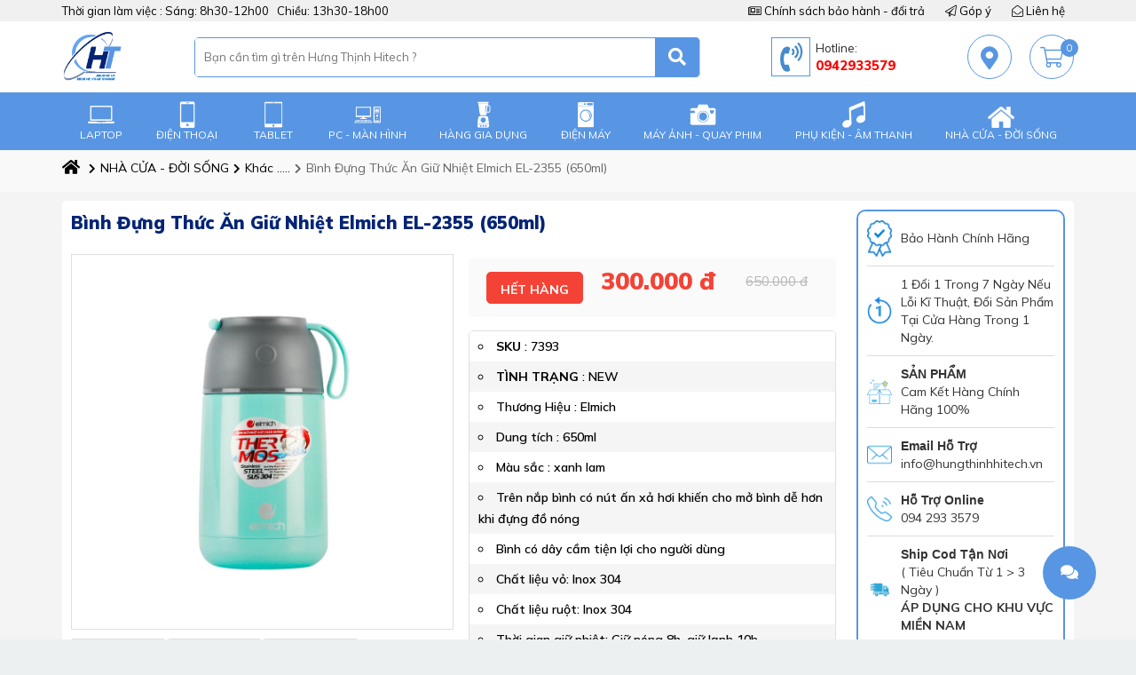

--- FILE ---
content_type: text/html; charset=UTF-8
request_url: https://hungthinhhitech.vn/binh-dung-thuc-an-giu-nhiet-elmich-el-2355-650ml-.html
body_size: 155139
content:

<!DOCTYPE html>
<!--[if IE]><![endif]-->
<!--[if IE 8 ]><html dir="direction" lang="vi" class="ie8"><![endif]-->
<!--[if IE 9 ]><html dir="direction" lang="vi" class="ie9"><![endif]-->
<!--[if (gt IE 9)|!(IE)]><!-->
<html lang="vi" >
<!--<![endif]-->
<head itemscope itemtype="http://schema.org/Website">
  <!--- Thẻ Head -->
<meta name="facebook-domain-verification" content="pb2415y06ag49lsbxgnb8svml79sxn" />    <link rel="shortcut icon" type="image/x-icon" href="https://hungthinhhitech.vn/uploads/Banner/logo_1.png" />
<meta http-equiv="Content-Type" content="text/html; charset=utf-8" />
<meta http-equiv="X-UA-Compatible" content="IE=edge">
<title>Bình Đựng Thức Ăn Giữ Nhiệt Elmich EL-2355 (650ml)</title>
<meta name="format-detection" content="telephone=no">
<base href="https://hungthinhhitech.vn" />
<meta name="description" content="B&igrave;nh Đựng Thức Ăn Giữ Nhiệt Elmich EL-2355 (650ml). 
Thương Hiệu : Elmich
Dung t&iacute;ch : 650ml
M&agrave;u sắc : xanh lam
Tr&ecirc;n nắp b&igrave;nh c&oacute; n&uacute;t ấn xả hơi khiến cho mở b&igrave;nh." />
<meta name="keywords" content="Bình Đựng Thức Ăn Giữ Nhiệt Elmich EL-2355 (650ml)" />
   
  <meta name="robots" content="noodp,index,follow" />
<meta name="revisit-after" content="1 days" />
<meta name="copyright" content="Copyright © 2015-2026 by HƯNG THỊNH HITECH" />
  <meta name="viewport" content="width=device-width, initial-scale=1,maximum-scale=1, user-scalable=no">
<link rel="canonical" href="https://hungthinhhitech.vn/binh-dung-thuc-an-giu-nhiet-elmich-el-2355-650ml-.html">
<!-- Dublin Core-->
<link rel="schema.DC" href="https://purl.org/dc/elements/1.1/" />
<meta name="DC.title" content="hungthinhhitech.vn" />
<meta name="DC.identifier" content="https://hungthinhhitech.vn" />
<meta name="DC.description" content="HƯNG THỊNH HITECH" />
<meta name="DC.subject" content="hưng thịnh hitech" />
<!-- Geo Meta Tags -->
<meta name="geo.region" content="VN" />
<meta name="geo.placename" content="Ho Chi Minh City" />
<meta name="geo.position" content="10.806105;106.63668" />
<meta name="ICBM" content="10.806105, 106.63668" />
<!--Open Graph Facebook-->
<meta property="og:title" content="Bình Đựng Thức Ăn Giữ Nhiệt Elmich EL-2355 (650ml)">
<meta property="og:image" content="https://hungthinhhitech.vn/uploads/product/NhaCuaDoiSong/Khac/binh-dung-thuc-an-giu-nhiet-elmich-el-2355-650ml-1.jpg"/>
<meta property="og:type" content="article" />
<meta property="og:url" content="https://hungthinhhitech.vn/binh-dung-thuc-an-giu-nhiet-elmich-el-2355-650ml-.html" />
<meta property="og:description" content="B&igrave;nh Đựng Thức Ăn Giữ Nhiệt Elmich EL-2355 (650ml). 
Thương Hiệu : Elmich
Dung t&iacute;ch : 650ml
M&agrave;u sắc : xanh lam
Tr&ecirc;n nắp b&igrave;nh c&oacute; n&uacute;t ấn xả hơi khiến cho mở b&igrave;nh.">
<meta property="fb:app_id" content="1377863005619239" />
<meta property="product:brand" content="Elmich">
<meta property="product:availability" content="out of stock">
<meta property="product:condition" content="New">
<meta property="product:price:amount" content="300000">
<meta property="product:price:currency" content="VND">
<meta property="product:retailer_item_id" content="7393">
<meta property="product:item_group_id" content="7393 ">
<meta name="twitter:card" content="summary_large_image" />
<meta name="twitter:site" content="HƯNG THỊNH HITECH" />
<meta name="twitter:creator" content="HƯNG THỊNH HITECH" />
<!--Schema.org-->
<script async defer crossorigin="anonymous" src="https://connect.facebook.net/vi_VN/sdk.js#xfbml=1&version=v11.0" nonce="832eHIcv"></script>
<script src="https://www.google.com/recaptcha/api.js" async defer></script>
<link rel="preconnect" href="https://fonts.googleapis.com">
<link rel="preconnect" href="https://fonts.gstatic.com" crossorigin>
<link href="https://fonts.googleapis.com/css2?family=Mulish:wght@300;400;500;600;700;800;900&display=swap" rel="stylesheet">
    <link rel="preload" as="style" onload="this.rel='stylesheet'" type="text/css" href="/public/templates/content/plugins/bootstrap/3.3.7/css/bootstrap-fix.min.css">
<link rel="preload" as="style" onload="this.rel='stylesheet'" type="text/css" href="/public/templates/content/plugins/bootstrap/3.3.7/css/bootstrap-print.min.css" media="print">
<link rel="preload" as="style" onload="this.rel='stylesheet'" type="text/css" href="/public/templates/content/plugins/bootstrap/3.3.7/css/bootstrap-min768-top.min.css" media="(min-width: 768px)">
<link rel="preload" as="style" onload="this.rel='stylesheet'" type="text/css" href="/public/templates/content/plugins/bootstrap/3.3.7/css/bootstrap-min768-bot.min.css">
<link rel="preload" as="style" onload="this.rel='stylesheet'" type="text/css" href="https://fonts.googleapis.com/css?family=Roboto:400,400i,500,500i,700,700i,900,900i&subset=vietnamese"/>
<link type="text/css" rel="preload" as="style" onload="this.rel='stylesheet'" href="/public/templates/content/plugins/jquery.mmenu/css/styles.css" />
<link rel="preload" as="style" onload="this.rel='stylesheet'" type="text/css" href="/public/templates/content/plugins/fontawesome-pro-5.0.13/css/all.css">
<link rel="preload" as="style" onload="this.rel='stylesheet'" type="text/css" href="/public/templates/content/plugins/animate.css/3.5.2/animate.min.css"/>
<link rel="preload" as="style" onload="this.rel='stylesheet'" type="text/css" href="/public/templates/content/plugins/OwlCarousel2/2.2.1/dist/assets/owl.carousel.min.css" />
<link rel="preload" as="style" onload="this.rel='stylesheet'" type="text/css" href="/public/templates/content/plugins/OwlCarousel2/2.2.1/dist/assets/owl.theme.default.min.css" />
<link type="text/css" rel="preload" as="style" onload="this.rel='stylesheet'" href="/public/templates/content/plugins/jquery.mmenu/css/jquery.mmenu.all.min.css" />
<link rel="preload" as="style" onload="this.rel='stylesheet'" type="text/css" href="/public/templates/content/css/hotline.css"/>
<link rel="preload" as="style" onload="this.rel='stylesheet'" type="text/css" href="/styleweb.css?v=1744982424"/>
<link rel="preload" as="style" onload="this.rel='stylesheet'" type="text/css" href="/public/templates/content/plugins/slick/slick.min.css"/>
<link rel="preload" as="style" onload="this.rel='stylesheet'" type="text/css" href="/public/templates/content/plugins/slick/slick-theme.min.css" />

<style media="(max-width: 1920px)">@media (max-width:1920px){.slider .slider-wrap,.slider-wrap.space-base{max-width:100%}}</style>
<link rel="preload" as="style" onload="this.rel='stylesheet'" type="text/css" href="/public/templates/content/css/min768.css?v=1744982331" media="(min-width: 768px)"/>
<link rel="preload" as="style" onload="this.rel='stylesheet'" type="text/css" href="/public/templates/content/css/min1200.css?v=1744982331" media="(min-width: 1200px)"/>
<link rel="preload" as="style" onload="this.rel='stylesheet'" type="text/css" href="/public/templates/content/css/max1024.css?v=1744982330" media="(max-width: 1024px)"/>
<link rel="preload" as="style" onload="this.rel='stylesheet'" type="text/css" href="/public/templates/content/css/max768.css?v=1744982331" media="(max-width: 768px)"/>
<link rel="preload" as="style" onload="this.rel='stylesheet'" type="text/css" href="/public/templates/content/css/max480.css?v=1744982331" media="(max-width: 480px)"/>
<link rel="preload" as="style" onload="this.rel='stylesheet'" type="text/css" href="/public/templates/content/css/max360.css?v=1744982330" media="(max-width: 360px)"/>
<link rel="preload" as="style" onload="this.rel='stylesheet'" type="text/css" href="/public/templates/content/plugins/fancyBox/2.1.5/jquery.fancybox.min.css" />
<link rel="preload" as="style" onload="this.rel='stylesheet'" type="text/css" href="/public/templates/content/css/product_detail.css" />
<link rel="stylesheet" type="text/css" href="/public/templates/content/plugins/toastify/src/toastify.css">
<script type="text/javascript" src="/public/js/jquery-1.10.2.min.js" ></script>
<script type="text/javascript" src="/public/templates/content/plugins/toastify/src/toastify.js"></script>
<script type="text/javascript" src='/public/templates/content/js/jquery.validate.js'></script>
<!-- <link rel='stylesheet' type="text/css" href="/public/templates/content/plugins/jquery-nice-select-1.1.0/css/nice-select.css" /> -->
 
<!-- <script type="text/javascript" src='/public/templates/content/plugins/jquery-nice-select-1.1.0/js/jquery.nice-select.min.js'></script> -->
<!-- <script async src="https://www.googletagmanager.com/gtag/js?id=UA-138291892-1"></script>	 -->
<script async src="https://www.googletagmanager.com/gtag/js?id=AW-749974671"></script>
<script>
  window.dataLayer = window.dataLayer || [];
  function gtag(){dataLayer.push(arguments);}
  gtag('js', new Date());
 
  gtag('config', 'AW-749974671');
  gtag('config', 'G-SVMNLXRD45');
</script>
<style>
	@media(min-width:1200px) {
		.products-grid .product-item { width: 20%; }
	}
	.product-items { display: flex; flex-wrap: wrap; }
</style>

      <script>
      !function(f,b,e,v,n,t,s)
      {if(f.fbq)return;n=f.fbq=function(){n.callMethod?
        n.callMethod.apply(n,arguments):n.queue.push(arguments)};
        if(!f._fbq)f._fbq=n;n.push=n;n.loaded=!0;n.version='2.0';
        n.queue=[];t=b.createElement(e);t.async=!0;
        t.src=v;s=b.getElementsByTagName(e)[0];
        s.parentNode.insertBefore(t,s)}(window, document,'script',
          'https://connect.facebook.net/en_US/fbevents.js');
        fbq('init', '574188873638073');
        fbq('track', 'PageView');
        fbq('track', 'ViewContent', {
          content_name: 'Bình Đựng Thức Ăn Giữ Nhiệt Elmich EL-2355 (650ml)',
          content_category:'Khác .....',
          content_ids: ['7393'],
          content_type: 'product',
          value: 300000,
          currency: 'VND'
        });
      </script>
      <script type="application/ld+json">
        {
          "@context":"https://schema.org/",
          "@type":"Product",
          "productID":"7393",
          "name":"B&igrave;nh Đựng Thức Ăn Giữ Nhiệt Elmich EL-2355 (650ml)",
          "description":"Bình Đựng Thức Ăn Giữ Nhiệt Elmich EL-2355 (650ml). 
Thương Hiệu : Elmich
Dung tích : 650ml
Màu sắc : xanh lam
Trên nắp bình có nút ấn xả hơi khiến cho mở bình.",
          "url":"https://hungthinhhitech.vn/binh-dung-thuc-an-giu-nhiet-elmich-el-2355-650ml-.html",
          "image":"https://hungthinhhitech.vn/uploads/product/NhaCuaDoiSong/Khac/binh-dung-thuc-an-giu-nhiet-elmich-el-2355-650ml-1.jpg",
          "brand": {
          "@type": "Brand",
          "name": "Elmich"
        },
            "mpn": "MPN7393",
            "gtin": "GTIN7393",
            "sku": "7393",
            "review": {
            "@type": "Review",
            "reviewRating": {
            "@type": "Rating",
            "ratingValue": "5",
            "bestRating": "5"
          },
          "author": {
          "@type": "Person",
          "name": "Hưng Thịnh Hitech"
        }
      },
      "aggregateRating": {
      "@type": "AggregateRating",
      "ratingValue": "5",
      "reviewCount": "1"
    },
    "offers": {
    "@type": "Offer",
    "url" : "https://hungthinhhitech.vn/binh-dung-thuc-an-giu-nhiet-elmich-el-2355-650ml-.html",
    "price": "300000",
    "priceCurrency": "VND",
    "priceValidUntil": "2026-01-17",
    "condition": "New",
    "itemCondition": "https://schema.org/NewCondition",
    "availability": "https://schema.org/OutOfStock"
    },
    "additionalProperty": {
    "@type": "PropertyValue",
    "propertyID": "Khác .....",
    "value": "HTH"
    }
    }
  </script>
  <script>
    //UA
      
    
    gtag("event", "view_item", {
     currency: "VND",
     value: 300000,
     items: [
     {
      item_id: "7393",
      item_name: "Bình Đựng Thức Ăn Giữ Nhiệt Elmich EL-2355 (650ml)",
      affiliation: "Hưng Thịnh Hitech", 
      item_brand: "Hung Thinh Hitech",
      item_category: "NHÀ CỬA - ĐỜI SỐNG",
      item_category2: "Khác .....",
      variant: '',
      list_position: 1,
      quantity:1,
      price: 300000   }]});
      
    </script> 
    
     <script>
        gtag('event','view_item', {
          'send_to': 'AW-749974671',
          'value': 300000,
          'items': [
            {
              'id': 7393, 
              'google_business_vertical': 'retail'
            }]
        }); 
    </script>
   


<!-- Google Tag Manager -->
<script>(function(w,d,s,l,i){w[l]=w[l]||[];w[l].push({'gtm.start':
new Date().getTime(),event:'gtm.js'});var f=d.getElementsByTagName(s)[0],
j=d.createElement(s),dl=l!='dataLayer'?'&l='+l:'';j.async=true;j.src=
'https://www.googletagmanager.com/gtm.js?id='+i+dl;f.parentNode.insertBefore(j,f);
})(window,document,'script','dataLayer','GTM-54WG32M');</script>
<!-- End Google Tag Manager -->
<script type="application/ld+json">
  {
    "@context" : "https://schema.org",
    "@type" : "Organization",
    "name" : "hungthinhhitech.vn",
    "url" : "https://hungthinhhitech.vn",
    "sameAs" :
    [
    "https://www.messenger.com/t/hungthinhhitech",
    "https://plus.google.com/111823897907449299887"
    ],
    "address":
    {
      "@type": "PostalAddress",
      "streetAddress": "170A Lê Sát, Phường Tân Quý, Q Tân Phú, TP.HCM",
      "addressRegion": "Ho Chi Minh",
      "postalCode": "70000",
      "addressCountry": "vi"
    }
  }
</script>

  
</head>
<body class="class_body_t">
   
  
<!-- Google Tag Manager (noscript) -->
<noscript>
	<iframe src="https://www.googletagmanager.com/ns.html?id=GTM-54WG32M"
height="0" width="0" style="display:none;visibility:hidden">
	
</iframe>

</noscript>
<!-- End Google Tag Manager (noscript) -->
   
  <div id="wrapper" style="position:relative;">
		<div class="header_top">
		<div class="wrap-content">
			
			<div class="head-info open-time">
				<div class="content-tg">
					Thời gian làm việc :
					<span>Sáng: 8h30-12h00   Chiều: 13h30-18h00</span>
				</div>
							</div>
			<div class="head-info ">
				 
				<a href="chinh-sach-bao-hanh-doi-tra.html"><i class="fal fa-newspaper"></i> Chính sách bảo hành - đổi trả</a>
				<a href="/lien-he-va-gop-y.html"><i class="fal fa-paper-plane"></i> Góp ý</a>
								<a href="/lien-he.html"><i class="fal fa-envelope-open"></i> Liên hệ</a>
			</div>
		</div>
	</div>
	<nav id="top">
		 
		<div class="wrap-content">
			<div class="logo-lap hidden-sm hidden-xs">
				<div class="logo">
	<a href="https://hungthinhhitech.vn">
            <img src="/uploads/Banner/logo_HT-vientrang.png" alt="HƯNG THỊNH HITECH" />
    </a>
</div>			</div>
			<div class="head_search hidden-sm hidden-xs">
				<div class="search-widget">
 
   <div class="content-widget">
         <form method="POST" autocomplete="off" name="searchform" enctype="multipart/form-data">
              <div class="custom-select">
                  <select name="catefil" id="catefil">
                     <option value=""> -- Tất cả -- </option> 
                                             <option value="50">LAPTOP</option>
                                             <option value="45">ĐIỆN THOẠI</option>
                                             <option value="49">TABLET</option>
                                             <option value="97">PC - MÀN HÌNH</option>
                                             <option value="54">HÀNG GIA DỤNG</option>
                                             <option value="52">ĐIỆN MÁY</option>
                                             <option value="51">MÁY ẢNH - QUAY PHIM</option>
                                             <option value="22">PHỤ KIỆN -  ÂM THANH</option>
                                             <option value="113">NHÀ CỬA - ĐỜI SỐNG</option>
                                       </select>
               </div> 
               <input type="text" class="input-keyword" name="k" value="" placeholder="Bạn cần tìm gì trên Hưng Thịnh Hitech ?">
               <button type="submit" name="s" value="s"><i class="fa fa-search"></i></button>
         </form>
         <div class="wrap-keyword">
            <div class="suggest"></div>
         </div>
    
   </div>
</div>
<script>
var a = $(".wrap-keyword .suggest").height();
if($(".wrap-keyword .suggest").height() == 0){
    $(".wrap-keyword").hide();
}
</script>			</div>
			 
			 
			<div class="head_contact hidden-sm hidden-xs">
								<div class="lien-he">
					<div class="icon-lh-top"  >
						<img src="/uploads/images/dt.png" alt="Hotline"><a href="tel:0942933579"><span class="lh">Hotline: <b>0942933579</b></span></a>

					</div>
					 
				</div>
			</div>
			<div class="head-right">
				<div class="head-local">
					<a href="https://goo.gl/maps/j4fu8uxmARTgRY2g6" target="_blank">
						<i class="fas fa-map-marker-alt"></i> 
					</a> 
				</div>
				<div class="head_cart">
					<div class="gio-hang">
						<div class="icon-gh">
							<a href="/gio-hang"><i class="fal fa-shopping-cart"></i> <span qty="0">0</span></a>
							 
						</div>
					</div>
				</div>
			</div>
		</div>
		 
	</nav>
				<nav class="navbar-container product_detail">
			<div class="navbar-content MENU-MAIN">
				<div class="wrap-content only-mb">
					<div class="only-mb-wrap">
						<div class="LOGO-MB logo-mobile hidden-lg hidden-md">
							<div class="logo">
	<a href="https://hungthinhhitech.vn">
            <img src="/uploads/Banner/logo_HT-vientrang.png" alt="HƯNG THỊNH HITECH" />
    </a>
</div>						</div>
						<div class="SEAECH-MB search-mobile hidden-lg hidden-md">
							<div class="search-widget">
 
   <div class="content-widget">
         <form method="POST" autocomplete="off" name="searchform1" enctype="multipart/form-data">
              <div class="custom-select">
                  <select name="catefil" id="catefil">
                     <option value=""> -- Tất cả -- </option> 
                                             <option value="50">LAPTOP</option>
                                             <option value="45">ĐIỆN THOẠI</option>
                                             <option value="49">TABLET</option>
                                             <option value="97">PC - MÀN HÌNH</option>
                                             <option value="54">HÀNG GIA DỤNG</option>
                                             <option value="52">ĐIỆN MÁY</option>
                                             <option value="51">MÁY ẢNH - QUAY PHIM</option>
                                             <option value="22">PHỤ KIỆN -  ÂM THANH</option>
                                             <option value="113">NHÀ CỬA - ĐỜI SỐNG</option>
                                       </select>
               </div> 
               <input type="text" class="input-keyword" name="k" value="" placeholder="Bạn cần tìm gì trên Hưng Thịnh Hitech ?">
               <button type="submit" name="s" value="s"><i class="fa fa-search"></i></button>
         </form>
         <div class="wrap-keyword">
            <div class="suggest"></div>
         </div>
    
   </div>
</div>
<script>
var a = $(".wrap-keyword .suggest").height();
if($(".wrap-keyword .suggest").height() == 0){
    $(".wrap-keyword").hide();
}
</script>						</div>
						<div class="MENU-MB menu-mobile">
															<div class="navbar navbar-m">
									<div class="header">
										<a href="#navbar-m">
											<i class="fa fa-align-justify"></i>
											<br>
											<span>MENU</span></a>
										</div>
										<div id="navbar-m" class="navbar-mb">
											<ul>
												<li >
													<a href='https://hungthinhhitech.vn' title=" Trang chủ">
														 Trang chủ													</a>
												</li>
																																					<li class="active">
														<a href='/view-all/'>
															Tất cả Sản phẩm														</a>
														<ul>
															<li ><a  href='/laptop/'><img src='uploads/item/Icon/laptop.png' alt="LAPTOP"><span class='laptop'>LAPTOP</span></a><ul ><li ><a  href='/dell/'><img src='uploads/product/ICON/dell.png' alt="DELL"><span class='dell'>DELL</span></a></li><li ><a  href='/hp/'><img src='uploads/item/Icon/hp.png' alt="HP"><span class='hp'>HP</span></a></li><li ><a  href='/microsoft-surface/'><img src='uploads/product/ICON/microsoft.png' alt="Microsoft Surface"><span class='microsoft-surface'>Microsoft Surface</span></a></li><li ><a  href='/asus/'><img src='uploads/item/Icon/asus.png' alt="ASUS"><span class='asus'>ASUS</span></a></li><li ><a  href='/msi/'><img src='uploads/item/Icon/msi.png' alt="MSI"><span class='msi'>MSI</span></a></li><li ><a  href='/lenovo-thinkpad/'><img src='uploads/item/Icon/lenovo-thinkpad.png' alt="LENOVO - THINKPAD"><span class='lenovo-thinkpad'>LENOVO - THINKPAD</span></a></li><li ><a  href='/acer/'><img src='uploads/product/ICON/acer.jpg' alt="ACER"><span class='acer'>ACER</span></a></li><li ><a  href='/apple/'><img src='uploads/product/ICON/LOGO_APPLE.jpg' alt="APPLE"><span class='apple'>APPLE</span></a></li><li ><a  href='/khac--4/'><img src='uploads/product/ICON/khac.png' alt="Khác ....."><span class='khac--4'>Khác .....</span></a></li></ul></li><li ><a  href='/dien-thoai/'><img src='uploads/item/Icon/phone.png' alt="ĐIỆN THOẠI"><span class='dien-thoai'>ĐIỆN THOẠI</span></a><ul ><li ><a  href='/vsmart/'><img src='uploads/product/ICON/logo_v_smart.png' alt="VSMART"><span class='vsmart'>VSMART</span></a></li><li ><a  href='/samsung/'><img src='uploads/product/ICON/Samsung_Logo.jpg' alt="Samsung"><span class='samsung'>Samsung</span></a></li><li ><a  href='/nokia/'><img src='uploads/product/ICON/LOGO_NOKIA.png' alt="NOKIA"><span class='nokia'>NOKIA</span></a></li><li ><a  href='/xiaomi/'><img src='uploads/product/ICON/logo_xiaomi.png' alt="XIAOMI"><span class='xiaomi'>XIAOMI</span></a></li><li ><a  href='/oppo/'><img src='uploads/product/ICON/LOGO_OPPO.png' alt="OPPO"><span class='oppo'>OPPO</span></a></li><li ><a  href='/iphone/'><img src='uploads/product/ICON/LOGO_APPLE.jpg' alt="Iphone"><span class='iphone'>Iphone</span></a></li><li ><a  href='/khac-/'><img src='uploads/product/ICON/khac.png' alt="Khác ....."><span class='khac-'>Khác .....</span></a></li></ul></li><li ><a  href='/tablet/'><img src='uploads/item/Icon/ipad.png' alt="TABLET"><span class='tablet'>TABLET</span></a><ul ><li ><a  href='/ipad/'><img src='uploads/product/ICON/LOGO_APPLE.jpg' alt="Ipad"><span class='ipad'>Ipad</span></a></li><li ><a  href='/samsung-1/'><img src='uploads/item/Icon/samsung.png' alt="Samsung"><span class='samsung-1'>Samsung</span></a></li><li ><a  href='/amazon-kindle/'><img src='uploads/product/ICON/kindle.png' alt="Amazon Kindle"><span class='amazon-kindle'>Amazon Kindle</span></a></li><li ><a  href='/lenovo/'><img src='uploads/product/ICON/logo_lenovo.jpg' alt="Lenovo"><span class='lenovo'>Lenovo</span></a></li><li ><a  href='/khac-3/'><img src='uploads/product/ICON/khac.png' alt="Khác ....."><span class='khac-3'>Khác .....</span></a></li></ul></li><li ><a  href='/may-anh-quay-phim/'><img src='uploads/item/Icon/camera.png' alt="MÁY ẢNH - QUAY PHIM"><span class='may-anh-quay-phim'>MÁY ẢNH - QUAY PHIM</span></a><ul ><li ><a  href='/nik/'><img src='uploads/product/ICON/nikon-logo.jpg' alt="Nikon"><span class='nik'>Nikon</span></a></li><li ><a  href='/sony/'><img src='uploads/product/ICON/sony.png' alt="Sony"><span class='sony'>Sony</span></a></li><li ><a  href='/canon/'><img src='uploads/product/ICON/canon-logo.jpg' alt="Canon"><span class='canon'>Canon</span></a></li><li ><a  href='/fujifilm/'><img src='uploads/product/ICON/fujifilm.jpg' alt="Fujifilm"><span class='fujifilm'>Fujifilm</span></a></li><li ><a  href='/xiaomi-1/'><img src='uploads/item/Icon/xiaomi.png' alt="Xiaomi"><span class='xiaomi-1'>Xiaomi</span></a></li><li ><a  href='/khac--3/'><img src='uploads/product/ICON/khac.png' alt="Khác ....."><span class='khac--3'>Khác .....</span></a></li></ul></li><li ><a  href='/dien-may/'><img src='uploads/item/Icon/washing_machine.png' alt="ĐIỆN MÁY"><span class='dien-may'>ĐIỆN MÁY</span></a><ul ><li ><a  href='/tivi/'><img src='uploads/product/ICON/tivi.jpg' alt="TIVI"><span class='tivi'>TIVI</span></a></li><li ><a  href='/tu-lanh/'><img src='uploads/product/ICON/TU_LANH.jpg' alt="TỦ LẠNH"><span class='tu-lanh'>TỦ LẠNH</span></a></li><li ><a  href='/may-giat/'><img src='uploads/product/ICON/MAY_GIAT.png' alt="MÁY GIẶT"><span class='may-giat'>MÁY GIẶT</span></a></li><li ><a  href='/may-lanh-dieu-hoa/'><img src='uploads/product/DIEN_MAY/MAY_LANH/LG_V13APF_1.5HP_1.jpg' alt="MÁY LẠNH - ĐIỀU HÒA"><span class='may-lanh-dieu-hoa'>MÁY LẠNH - ĐIỀU HÒA</span></a></li><li ><a  href='/may-loc-khong-khi/'><img src='uploads/product/NhaCuaDoiSong/DungCuMayMoc_2/May_Loc_Khong_Khi_Xiaomi_Mi_Air_Purifier_2S_FJY4015CN_AC-M4-AA.jpg' alt="Máy Lọc Không Khí"><span class='may-loc-khong-khi'>Máy Lọc Không Khí</span></a></li><li ><a  href='/may-say-quan-ao/'><img src='uploads/product/DIEN_MAY/MAY_SAY_AO_QUAN/Electrolux_EDV6552_1.jpg' alt="MÁY SẤY QUẤN ÁO"><span class='may-say-quan-ao'>MÁY SẤY QUẤN ÁO</span></a></li><li ><a  href='/may-rua-chen/'><img src='uploads/product/HANG_GIA_DUNG/Khac/mayruachen.png' alt="MÁY RỬA CHÉN"><span class='may-rua-chen'>MÁY RỬA CHÉN</span></a></li><li ><a  href='/may-nuoc-nong-2/'><img src='uploads/product/ICON/may_nuoc_nong.jpg' alt="MÁY NƯỚC NÓNG"><span class='may-nuoc-nong-2'>MÁY NƯỚC NÓNG</span></a></li></ul></li><li ><a  href='/hang-gia-dung/'><img src='uploads/item/Icon/blender.png' alt="HÀNG GIA DỤNG"><span class='hang-gia-dung'>HÀNG GIA DỤNG</span></a><ul ><li ><a  href='/may-xay-may-ep/'><img src='uploads/product/HANG_GIA_DUNG/May_Xay_Ep/EJM461.jpg' alt="Máy Xay - Máy Ép"><span class='may-xay-may-ep'>Máy Xay - Máy Ép</span></a></li><li ><a  href='/binh-dun-sieu-toc/'><img src='uploads/product/HANG_GIA_DUNG/Binh_Dun_Sieu_Toc/binh_dun_sieu_toc.jpg' alt="Bình Đun Siêu Tốc"><span class='binh-dun-sieu-toc'>Bình Đun Siêu Tốc</span></a></li><li ><a  href='/ban-ui-ban-la/'><img src='uploads/product/HANG_GIA_DUNG/Ban_Ui_Ban_La/ban_ui.jpg' alt="Bàn Ủi, Bàn Là"><span class='ban-ui-ban-la'>Bàn Ủi, Bàn Là</span></a></li><li ><a  href='/lo-vi-song/'><img src='uploads/product/HANG_GIA_DUNG/Lo_Vi_Song/Sharp_R-31A2VN-S_1.jpg' alt="Lò Vi Sóng"><span class='lo-vi-song'>Lò Vi Sóng</span></a></li><li ><a  href='/noi-ap-suat/'><img src='uploads/product/HANG_GIA_DUNG/Noi_Ap_Suat/PCS1799.jpg' alt="Nồi Áp Suất"><span class='noi-ap-suat'>Nồi Áp Suất</span></a></li><li ><a  href='/bep-gas/'><img src='uploads/product/HANG_GIA_DUNG/Bep_Gas/Goldsun_GS-2014GB_1.jpg' alt="Bếp Gas"><span class='bep-gas'>Bếp Gas</span></a></li><li ><a  href='/bep-tu-hong-ngoai/'><img src='uploads/product/HANG_GIA_DUNG/Bep_Tu__Hong_Ngoai/SHB9103MT_1.jpg' alt="Bếp Từ - Hồng Ngoại"><span class='bep-tu-hong-ngoai'>Bếp Từ - Hồng Ngoại</span></a></li><li ><a  href='/bep-nuong-dien/'><img src='uploads/product/HANG_GIA_DUNG/BepNuongDien/VH-809S2D_80L_1.jpg' alt="Bếp Nướng Điện"><span class='bep-nuong-dien'>Bếp Nướng Điện</span></a></li><li ><a  href='/noi-lau-dien-cac-loai/'><img src='uploads/product/HANG_GIA_DUNG/Noi_Lau_Dien_cac_loai/lau_dien.jpg' alt="Nồi Lẩu Điện Các Loại"><span class='noi-lau-dien-cac-loai'>Nồi Lẩu Điện Các Loại</span></a></li><li ><a  href='/may-pha-cafe/'><img src='uploads/product/HANG_GIA_DUNG/May_Pha_Ca_Phe/Tiross_TS620_1.jpg' alt="Máy Pha Cafe"><span class='may-pha-cafe'>Máy Pha Cafe</span></a></li><li ><a  href='/noi-chien-khong-dau/'><img src='uploads/product/HANG_GIA_DUNG/Noi_Chien_Khong_Dau/noi_chien_khong_dau.jpg' alt="Nồi Chiên Không Dầu"><span class='noi-chien-khong-dau'>Nồi Chiên Không Dầu</span></a></li><li ><a  href='/noi-com-dien/'><img src='uploads/product/HANG_GIA_DUNG/NoiComDien/KG18N.jpg' alt="Nồi Cơm Điện"><span class='noi-com-dien'>Nồi Cơm Điện</span></a></li><li ><a  href='/may-hut-bui-1/'><img src='uploads/product/ICON/MAY_HUT_BUI.jpg' alt="Máy Hút Bụi"><span class='may-hut-bui-1'>Máy Hút Bụi</span></a></li><li ><a  href='/khac--2/'><img src='uploads/product/ICON/khac.png' alt="Khác ....."><span class='khac--2'>Khác .....</span></a></li></ul></li><li ><a  href='/pc-man-hinh/'><img src='uploads/item/Icon/PC.png' alt="PC - MÀN HÌNH"><span class='pc-man-hinh'>PC - MÀN HÌNH</span></a><ul ><li ><a  href='/linh-kien-may-tinh/'><img src='uploads/product/PC-MAN_HINH/PC/Corsair_CP-9020187_1.jpg' alt="Linh Kiện Máy Tính"><span class='linh-kien-may-tinh'>Linh Kiện Máy Tính</span></a></li><li ><a  href='/man-hinh-may-tinh/'><img src='uploads/product/PC-MAN_HINH/MAN_HINH/Asus_PA248QV_1.jpg' alt="Màn Hình Máy Tính"><span class='man-hinh-may-tinh'>Màn Hình Máy Tính</span></a></li><li ><a  href='/may-bo-hp/'><img src='uploads/product/PC-MAN_HINH/MayBoHP/HP_EliteDesk_800_G2_1.jpg' alt="Máy Bộ HP"><span class='may-bo-hp'>Máy Bộ HP</span></a></li><li ><a  href='/may-bo-lenovo/'><img src='uploads/product/ICON/logo_May_Bo_Lenovo.png' alt="Máy Bộ Lenovo"><span class='may-bo-lenovo'>Máy Bộ Lenovo</span></a></li><li ><a  href='/may-bo-dell/'><img src='uploads/product/PC-MAN_HINH/MayBoDell/Dell_OptiPlex_3040M.jpg' alt="Máy Bộ Dell"><span class='may-bo-dell'>Máy Bộ Dell</span></a></li><li ><a  href='/may-bo-asus/'><img src='uploads/product/ICON/Asus_ROG_GR8_1.jpg' alt="Máy Bộ Asus"><span class='may-bo-asus'>Máy Bộ Asus</span></a></li><li ><a  href='/pc-apple/'><img src='uploads/product/ICON/Mac_Mini.jpg' alt="PC Apple"><span class='pc-apple'>PC Apple</span></a></li><li ><a  href='/may-tram/'><img src='uploads/product/ICON/may_tram.jpg' alt="Máy Trạm"><span class='may-tram'>Máy Trạm</span></a></li></ul></li><li ><a  href='/phu-kien-am-thanh-1/'><img src='uploads/item/Icon/music.png' alt="PHỤ KIỆN -  ÂM THANH"><span class='phu-kien-am-thanh-1'>PHỤ KIỆN -  ÂM THANH</span></a><ul ><li ><a  href='/phu-kien/'><img src='uploads/product/ICON/phu_kien_1.jpg' alt="Phụ Kiện"><span class='phu-kien'>Phụ Kiện</span></a></li><li ><a  href='/dong-ho-thong-minh/'><img src='uploads/product/ICON/ng_ho_thong_minh.jpg' alt="Đồng Hồ Thông Minh"><span class='dong-ho-thong-minh'>Đồng Hồ Thông Minh</span></a></li><li ><a  href='/tai-nghe/'><img src='uploads/product/ICON/tai_nghe.jpg' alt="Tai Nghe"><span class='tai-nghe'>Tai Nghe</span></a></li><li ><a  href='/loa/'><img src='uploads/product/ICON/loa.jpg' alt="Loa"><span class='loa'>Loa</span></a></li><li ><a  href='/thiet-bi-mang/'><img src='uploads/product/ICON/thiet_bi_mang.jpg' alt="Thiết Bị Mạng"><span class='thiet-bi-mang'>Thiết Bị Mạng</span></a></li></ul></li><li ><a  href='/nha-cua-doi-song/'><img src='uploads/product/ICON/HOME-icon.png' alt="NHÀ CỬA - ĐỜI SỐNG"><span class='nha-cua-doi-song'>NHÀ CỬA - ĐỜI SỐNG</span></a><ul ><li ><a  href='/do-dung-phong-ngu/'><img src='uploads/product/ICON/do_dung_phong_ngu.jpg' alt="Đồ Dùng Phòng Ngủ"><span class='do-dung-phong-ngu'>Đồ Dùng Phòng Ngủ</span></a></li><li ><a  href='/thiet-bi-nha-tam/'><img src='uploads/product/ICON/thiet_bi_nha_tam.jpg' alt="Thiết Bị Nhà Tắm"><span class='thiet-bi-nha-tam'>Thiết Bị Nhà Tắm</span></a></li><li ><a  href='/dung-cu-may-moc/'><img src='uploads/product/ICON/icon_dung_cu_may_moc.png' alt="Dụng Cụ - Máy Móc"><span class='dung-cu-may-moc'>Dụng Cụ - Máy Móc</span></a></li><li ><a  href='/dung-cu-nha-bep/'><img src='uploads/product/ICON/thiet_bi_nha_bep.jpg' alt="Dụng Cụ Nhà Bếp"><span class='dung-cu-nha-bep'>Dụng Cụ Nhà Bếp</span></a></li><li ><a  href='/thoi-trang/'><img src='uploads/product/HANG_GIA_DUNG/Khac/VALI_V1601.jpg' alt="Thời Trang"><span class='thoi-trang'>Thời Trang</span></a></li><li ><a  href='/khac--5/'><img src='uploads/product/ICON/khac.png' alt="Khác ....."><span class='khac--5'>Khác .....</span></a></li></ul></li>														</ul>
													</li>
																								<li ><a  href='/laptop/'><img src='uploads/item/Icon/laptop.png' alt="LAPTOP"><span class='laptop'>LAPTOP</span></a><ul ><li ><a  href='/dell/'><img src='uploads/product/ICON/dell.png' alt="DELL"><span class='dell'>DELL</span></a></li><li ><a  href='/hp/'><img src='uploads/item/Icon/hp.png' alt="HP"><span class='hp'>HP</span></a></li><li ><a  href='/microsoft-surface/'><img src='uploads/product/ICON/microsoft.png' alt="Microsoft Surface"><span class='microsoft-surface'>Microsoft Surface</span></a></li><li ><a  href='/asus/'><img src='uploads/item/Icon/asus.png' alt="ASUS"><span class='asus'>ASUS</span></a></li><li ><a  href='/msi/'><img src='uploads/item/Icon/msi.png' alt="MSI"><span class='msi'>MSI</span></a></li><li ><a  href='/lenovo-thinkpad/'><img src='uploads/item/Icon/lenovo-thinkpad.png' alt="LENOVO - THINKPAD"><span class='lenovo-thinkpad'>LENOVO - THINKPAD</span></a></li><li ><a  href='/acer/'><img src='uploads/product/ICON/acer.jpg' alt="ACER"><span class='acer'>ACER</span></a></li><li ><a  href='/apple/'><img src='uploads/product/ICON/LOGO_APPLE.jpg' alt="APPLE"><span class='apple'>APPLE</span></a></li><li ><a  href='/khac--4/'><img src='uploads/product/ICON/khac.png' alt="Khác ....."><span class='khac--4'>Khác .....</span></a></li></ul></li><li ><a  href='/dien-thoai/'><img src='uploads/item/Icon/phone.png' alt="ĐIỆN THOẠI"><span class='dien-thoai'>ĐIỆN THOẠI</span></a><ul ><li ><a  href='/vsmart/'><img src='uploads/product/ICON/logo_v_smart.png' alt="VSMART"><span class='vsmart'>VSMART</span></a></li><li ><a  href='/samsung/'><img src='uploads/product/ICON/Samsung_Logo.jpg' alt="Samsung"><span class='samsung'>Samsung</span></a></li><li ><a  href='/nokia/'><img src='uploads/product/ICON/LOGO_NOKIA.png' alt="NOKIA"><span class='nokia'>NOKIA</span></a></li><li ><a  href='/xiaomi/'><img src='uploads/product/ICON/logo_xiaomi.png' alt="XIAOMI"><span class='xiaomi'>XIAOMI</span></a></li><li ><a  href='/oppo/'><img src='uploads/product/ICON/LOGO_OPPO.png' alt="OPPO"><span class='oppo'>OPPO</span></a></li><li ><a  href='/iphone/'><img src='uploads/product/ICON/LOGO_APPLE.jpg' alt="Iphone"><span class='iphone'>Iphone</span></a></li><li ><a  href='/khac-/'><img src='uploads/product/ICON/khac.png' alt="Khác ....."><span class='khac-'>Khác .....</span></a></li></ul></li><li ><a  href='/tablet/'><img src='uploads/item/Icon/ipad.png' alt="TABLET"><span class='tablet'>TABLET</span></a><ul ><li ><a  href='/ipad/'><img src='uploads/product/ICON/LOGO_APPLE.jpg' alt="Ipad"><span class='ipad'>Ipad</span></a></li><li ><a  href='/samsung-1/'><img src='uploads/item/Icon/samsung.png' alt="Samsung"><span class='samsung-1'>Samsung</span></a></li><li ><a  href='/amazon-kindle/'><img src='uploads/product/ICON/kindle.png' alt="Amazon Kindle"><span class='amazon-kindle'>Amazon Kindle</span></a></li><li ><a  href='/lenovo/'><img src='uploads/product/ICON/logo_lenovo.jpg' alt="Lenovo"><span class='lenovo'>Lenovo</span></a></li><li ><a  href='/khac-3/'><img src='uploads/product/ICON/khac.png' alt="Khác ....."><span class='khac-3'>Khác .....</span></a></li></ul></li><li ><a  href='/may-anh-quay-phim/'><img src='uploads/item/Icon/camera.png' alt="MÁY ẢNH - QUAY PHIM"><span class='may-anh-quay-phim'>MÁY ẢNH - QUAY PHIM</span></a><ul ><li ><a  href='/nik/'><img src='uploads/product/ICON/nikon-logo.jpg' alt="Nikon"><span class='nik'>Nikon</span></a></li><li ><a  href='/sony/'><img src='uploads/product/ICON/sony.png' alt="Sony"><span class='sony'>Sony</span></a></li><li ><a  href='/canon/'><img src='uploads/product/ICON/canon-logo.jpg' alt="Canon"><span class='canon'>Canon</span></a></li><li ><a  href='/fujifilm/'><img src='uploads/product/ICON/fujifilm.jpg' alt="Fujifilm"><span class='fujifilm'>Fujifilm</span></a></li><li ><a  href='/xiaomi-1/'><img src='uploads/item/Icon/xiaomi.png' alt="Xiaomi"><span class='xiaomi-1'>Xiaomi</span></a></li><li ><a  href='/khac--3/'><img src='uploads/product/ICON/khac.png' alt="Khác ....."><span class='khac--3'>Khác .....</span></a></li></ul></li><li ><a  href='/dien-may/'><img src='uploads/item/Icon/washing_machine.png' alt="ĐIỆN MÁY"><span class='dien-may'>ĐIỆN MÁY</span></a><ul ><li ><a  href='/tivi/'><img src='uploads/product/ICON/tivi.jpg' alt="TIVI"><span class='tivi'>TIVI</span></a></li><li ><a  href='/tu-lanh/'><img src='uploads/product/ICON/TU_LANH.jpg' alt="TỦ LẠNH"><span class='tu-lanh'>TỦ LẠNH</span></a></li><li ><a  href='/may-giat/'><img src='uploads/product/ICON/MAY_GIAT.png' alt="MÁY GIẶT"><span class='may-giat'>MÁY GIẶT</span></a></li><li ><a  href='/may-lanh-dieu-hoa/'><img src='uploads/product/DIEN_MAY/MAY_LANH/LG_V13APF_1.5HP_1.jpg' alt="MÁY LẠNH - ĐIỀU HÒA"><span class='may-lanh-dieu-hoa'>MÁY LẠNH - ĐIỀU HÒA</span></a></li><li ><a  href='/may-loc-khong-khi/'><img src='uploads/product/NhaCuaDoiSong/DungCuMayMoc_2/May_Loc_Khong_Khi_Xiaomi_Mi_Air_Purifier_2S_FJY4015CN_AC-M4-AA.jpg' alt="Máy Lọc Không Khí"><span class='may-loc-khong-khi'>Máy Lọc Không Khí</span></a></li><li ><a  href='/may-say-quan-ao/'><img src='uploads/product/DIEN_MAY/MAY_SAY_AO_QUAN/Electrolux_EDV6552_1.jpg' alt="MÁY SẤY QUẤN ÁO"><span class='may-say-quan-ao'>MÁY SẤY QUẤN ÁO</span></a></li><li ><a  href='/may-rua-chen/'><img src='uploads/product/HANG_GIA_DUNG/Khac/mayruachen.png' alt="MÁY RỬA CHÉN"><span class='may-rua-chen'>MÁY RỬA CHÉN</span></a></li><li ><a  href='/may-nuoc-nong-2/'><img src='uploads/product/ICON/may_nuoc_nong.jpg' alt="MÁY NƯỚC NÓNG"><span class='may-nuoc-nong-2'>MÁY NƯỚC NÓNG</span></a></li></ul></li><li ><a  href='/hang-gia-dung/'><img src='uploads/item/Icon/blender.png' alt="HÀNG GIA DỤNG"><span class='hang-gia-dung'>HÀNG GIA DỤNG</span></a><ul ><li ><a  href='/may-xay-may-ep/'><img src='uploads/product/HANG_GIA_DUNG/May_Xay_Ep/EJM461.jpg' alt="Máy Xay - Máy Ép"><span class='may-xay-may-ep'>Máy Xay - Máy Ép</span></a></li><li ><a  href='/binh-dun-sieu-toc/'><img src='uploads/product/HANG_GIA_DUNG/Binh_Dun_Sieu_Toc/binh_dun_sieu_toc.jpg' alt="Bình Đun Siêu Tốc"><span class='binh-dun-sieu-toc'>Bình Đun Siêu Tốc</span></a></li><li ><a  href='/ban-ui-ban-la/'><img src='uploads/product/HANG_GIA_DUNG/Ban_Ui_Ban_La/ban_ui.jpg' alt="Bàn Ủi, Bàn Là"><span class='ban-ui-ban-la'>Bàn Ủi, Bàn Là</span></a></li><li ><a  href='/lo-vi-song/'><img src='uploads/product/HANG_GIA_DUNG/Lo_Vi_Song/Sharp_R-31A2VN-S_1.jpg' alt="Lò Vi Sóng"><span class='lo-vi-song'>Lò Vi Sóng</span></a></li><li ><a  href='/noi-ap-suat/'><img src='uploads/product/HANG_GIA_DUNG/Noi_Ap_Suat/PCS1799.jpg' alt="Nồi Áp Suất"><span class='noi-ap-suat'>Nồi Áp Suất</span></a></li><li ><a  href='/bep-gas/'><img src='uploads/product/HANG_GIA_DUNG/Bep_Gas/Goldsun_GS-2014GB_1.jpg' alt="Bếp Gas"><span class='bep-gas'>Bếp Gas</span></a></li><li ><a  href='/bep-tu-hong-ngoai/'><img src='uploads/product/HANG_GIA_DUNG/Bep_Tu__Hong_Ngoai/SHB9103MT_1.jpg' alt="Bếp Từ - Hồng Ngoại"><span class='bep-tu-hong-ngoai'>Bếp Từ - Hồng Ngoại</span></a></li><li ><a  href='/bep-nuong-dien/'><img src='uploads/product/HANG_GIA_DUNG/BepNuongDien/VH-809S2D_80L_1.jpg' alt="Bếp Nướng Điện"><span class='bep-nuong-dien'>Bếp Nướng Điện</span></a></li><li ><a  href='/noi-lau-dien-cac-loai/'><img src='uploads/product/HANG_GIA_DUNG/Noi_Lau_Dien_cac_loai/lau_dien.jpg' alt="Nồi Lẩu Điện Các Loại"><span class='noi-lau-dien-cac-loai'>Nồi Lẩu Điện Các Loại</span></a></li><li ><a  href='/may-pha-cafe/'><img src='uploads/product/HANG_GIA_DUNG/May_Pha_Ca_Phe/Tiross_TS620_1.jpg' alt="Máy Pha Cafe"><span class='may-pha-cafe'>Máy Pha Cafe</span></a></li><li ><a  href='/noi-chien-khong-dau/'><img src='uploads/product/HANG_GIA_DUNG/Noi_Chien_Khong_Dau/noi_chien_khong_dau.jpg' alt="Nồi Chiên Không Dầu"><span class='noi-chien-khong-dau'>Nồi Chiên Không Dầu</span></a></li><li ><a  href='/noi-com-dien/'><img src='uploads/product/HANG_GIA_DUNG/NoiComDien/KG18N.jpg' alt="Nồi Cơm Điện"><span class='noi-com-dien'>Nồi Cơm Điện</span></a></li><li ><a  href='/may-hut-bui-1/'><img src='uploads/product/ICON/MAY_HUT_BUI.jpg' alt="Máy Hút Bụi"><span class='may-hut-bui-1'>Máy Hút Bụi</span></a></li><li ><a  href='/khac--2/'><img src='uploads/product/ICON/khac.png' alt="Khác ....."><span class='khac--2'>Khác .....</span></a></li></ul></li><li ><a  href='/pc-man-hinh/'><img src='uploads/item/Icon/PC.png' alt="PC - MÀN HÌNH"><span class='pc-man-hinh'>PC - MÀN HÌNH</span></a><ul ><li ><a  href='/linh-kien-may-tinh/'><img src='uploads/product/PC-MAN_HINH/PC/Corsair_CP-9020187_1.jpg' alt="Linh Kiện Máy Tính"><span class='linh-kien-may-tinh'>Linh Kiện Máy Tính</span></a></li><li ><a  href='/man-hinh-may-tinh/'><img src='uploads/product/PC-MAN_HINH/MAN_HINH/Asus_PA248QV_1.jpg' alt="Màn Hình Máy Tính"><span class='man-hinh-may-tinh'>Màn Hình Máy Tính</span></a></li><li ><a  href='/may-bo-hp/'><img src='uploads/product/PC-MAN_HINH/MayBoHP/HP_EliteDesk_800_G2_1.jpg' alt="Máy Bộ HP"><span class='may-bo-hp'>Máy Bộ HP</span></a></li><li ><a  href='/may-bo-lenovo/'><img src='uploads/product/ICON/logo_May_Bo_Lenovo.png' alt="Máy Bộ Lenovo"><span class='may-bo-lenovo'>Máy Bộ Lenovo</span></a></li><li ><a  href='/may-bo-dell/'><img src='uploads/product/PC-MAN_HINH/MayBoDell/Dell_OptiPlex_3040M.jpg' alt="Máy Bộ Dell"><span class='may-bo-dell'>Máy Bộ Dell</span></a></li><li ><a  href='/may-bo-asus/'><img src='uploads/product/ICON/Asus_ROG_GR8_1.jpg' alt="Máy Bộ Asus"><span class='may-bo-asus'>Máy Bộ Asus</span></a></li><li ><a  href='/pc-apple/'><img src='uploads/product/ICON/Mac_Mini.jpg' alt="PC Apple"><span class='pc-apple'>PC Apple</span></a></li><li ><a  href='/may-tram/'><img src='uploads/product/ICON/may_tram.jpg' alt="Máy Trạm"><span class='may-tram'>Máy Trạm</span></a></li></ul></li><li ><a  href='/phu-kien-am-thanh-1/'><img src='uploads/item/Icon/music.png' alt="PHỤ KIỆN -  ÂM THANH"><span class='phu-kien-am-thanh-1'>PHỤ KIỆN -  ÂM THANH</span></a><ul ><li ><a  href='/phu-kien/'><img src='uploads/product/ICON/phu_kien_1.jpg' alt="Phụ Kiện"><span class='phu-kien'>Phụ Kiện</span></a></li><li ><a  href='/dong-ho-thong-minh/'><img src='uploads/product/ICON/ng_ho_thong_minh.jpg' alt="Đồng Hồ Thông Minh"><span class='dong-ho-thong-minh'>Đồng Hồ Thông Minh</span></a></li><li ><a  href='/tai-nghe/'><img src='uploads/product/ICON/tai_nghe.jpg' alt="Tai Nghe"><span class='tai-nghe'>Tai Nghe</span></a></li><li ><a  href='/loa/'><img src='uploads/product/ICON/loa.jpg' alt="Loa"><span class='loa'>Loa</span></a></li><li ><a  href='/thiet-bi-mang/'><img src='uploads/product/ICON/thiet_bi_mang.jpg' alt="Thiết Bị Mạng"><span class='thiet-bi-mang'>Thiết Bị Mạng</span></a></li></ul></li><li ><a  href='/nha-cua-doi-song/'><img src='uploads/product/ICON/HOME-icon.png' alt="NHÀ CỬA - ĐỜI SỐNG"><span class='nha-cua-doi-song'>NHÀ CỬA - ĐỜI SỐNG</span></a><ul ><li ><a  href='/do-dung-phong-ngu/'><img src='uploads/product/ICON/do_dung_phong_ngu.jpg' alt="Đồ Dùng Phòng Ngủ"><span class='do-dung-phong-ngu'>Đồ Dùng Phòng Ngủ</span></a></li><li ><a  href='/thiet-bi-nha-tam/'><img src='uploads/product/ICON/thiet_bi_nha_tam.jpg' alt="Thiết Bị Nhà Tắm"><span class='thiet-bi-nha-tam'>Thiết Bị Nhà Tắm</span></a></li><li ><a  href='/dung-cu-may-moc/'><img src='uploads/product/ICON/icon_dung_cu_may_moc.png' alt="Dụng Cụ - Máy Móc"><span class='dung-cu-may-moc'>Dụng Cụ - Máy Móc</span></a></li><li ><a  href='/dung-cu-nha-bep/'><img src='uploads/product/ICON/thiet_bi_nha_bep.jpg' alt="Dụng Cụ Nhà Bếp"><span class='dung-cu-nha-bep'>Dụng Cụ Nhà Bếp</span></a></li><li ><a  href='/thoi-trang/'><img src='uploads/product/HANG_GIA_DUNG/Khac/VALI_V1601.jpg' alt="Thời Trang"><span class='thoi-trang'>Thời Trang</span></a></li><li ><a  href='/khac--5/'><img src='uploads/product/ICON/khac.png' alt="Khác ....."><span class='khac--5'>Khác .....</span></a></li></ul></li>											<!-- <li>
												<a href="/khuyen-mai.html">
													<img src="/uploads/images/94932563_271539040548401_9218964382501830656_n.png" alt="khuyến mãi">
													<span>
														Khuyến mãi
													</span>
												</a>
											</li> -->
																																		<li >
													<a href='/lien-he.html'>
														Liên hệ													</a>
												</li>
																					</ul>
									</div>
								</div>
													</div>
					</div>
					<div class="navbar navbar-d menu-lap hidden-sm hidden-xs">
						<ul>	<li style="display: none;"></li>
							
																																	<li>
										<a href="laptop/">
											<img src="/uploads/item/Icon/laptop.png"  alt="LAPTOP">
											LAPTOP										</a>
																					<ul>
												<li><a href="acer/"><img src="uploads/product/ICON/acer.jpg">ACER</a></li><li><a href="lenovo-thinkpad/"><img src="uploads/item/Icon/lenovo-thinkpad.png">LENOVO - THINKPAD</a></li><li><a href="msi/"><img src="uploads/item/Icon/msi.png">MSI</a></li><li><a href="asus/"><img src="uploads/item/Icon/asus.png">ASUS</a></li><li><a href="microsoft-surface/"><img src="uploads/product/ICON/microsoft.png">Microsoft Surface</a></li><li><a href="hp/"><img src="uploads/item/Icon/hp.png">HP</a></li><li><a href="dell/"><img src="uploads/product/ICON/dell.png">DELL</a></li><li><a href="apple/"><img src="uploads/product/ICON/LOGO_APPLE.jpg">APPLE</a></li><li><a href="khac--4/"><img src="uploads/product/ICON/khac.png">Khác .....</a></li>											</ul>
																			</li>
																	<li>
										<a href="dien-thoai/">
											<img src="/uploads/item/Icon/phone.png"  alt="ĐIỆN THOẠI">
											ĐIỆN THOẠI										</a>
																					<ul>
												<li><a href="vsmart/"><img src="uploads/product/ICON/logo_v_smart.png">VSMART</a></li><li><a href="xiaomi/"><img src="uploads/product/ICON/logo_xiaomi.png">XIAOMI</a></li><li><a href="nokia/"><img src="uploads/product/ICON/LOGO_NOKIA.png">NOKIA</a></li><li><a href="oppo/"><img src="uploads/product/ICON/LOGO_OPPO.png">OPPO</a></li><li><a href="samsung/"><img src="uploads/product/ICON/Samsung_Logo.jpg">Samsung</a></li><li><a href="iphone/"><img src="uploads/product/ICON/LOGO_APPLE.jpg">Iphone</a></li><li><a href="khac-/"><img src="uploads/product/ICON/khac.png">Khác .....</a></li>											</ul>
																			</li>
																	<li>
										<a href="tablet/">
											<img src="/uploads/item/Icon/ipad.png"  alt="TABLET">
											TABLET										</a>
																					<ul>
												<li><a href="lenovo/"><img src="uploads/product/ICON/logo_lenovo.jpg">Lenovo</a></li><li><a href="amazon-kindle/"><img src="uploads/product/ICON/kindle.png">Amazon Kindle</a></li><li><a href="samsung-1/"><img src="uploads/item/Icon/samsung.png">Samsung</a></li><li><a href="ipad/"><img src="uploads/product/ICON/LOGO_APPLE.jpg">Ipad</a></li><li><a href="khac-3/"><img src="uploads/product/ICON/khac.png">Khác .....</a></li>											</ul>
																			</li>
																	<li>
										<a href="pc-man-hinh/">
											<img src="/uploads/item/Icon/PC.png"  alt="PC - MÀN HÌNH">
											PC - MÀN HÌNH										</a>
																					<ul>
												<li><a href="pc-apple/"><img src="uploads/product/ICON/Mac_Mini.jpg">PC Apple</a></li><li><a href="may-bo-asus/"><img src="uploads/product/ICON/Asus_ROG_GR8_1.jpg">Máy Bộ Asus</a></li><li><a href="may-bo-dell/"><img src="uploads/product/PC-MAN_HINH/MayBoDell/Dell_OptiPlex_3040M.jpg">Máy Bộ Dell</a></li><li><a href="may-bo-lenovo/"><img src="uploads/product/ICON/logo_May_Bo_Lenovo.png">Máy Bộ Lenovo</a></li><li><a href="may-bo-hp/"><img src="uploads/product/PC-MAN_HINH/MayBoHP/HP_EliteDesk_800_G2_1.jpg">Máy Bộ HP</a></li><li><a href="man-hinh-may-tinh/"><img src="uploads/product/PC-MAN_HINH/MAN_HINH/Asus_PA248QV_1.jpg">Màn Hình Máy Tính</a></li><li><a href="linh-kien-may-tinh/"><img src="uploads/product/PC-MAN_HINH/PC/Corsair_CP-9020187_1.jpg">Linh Kiện Máy Tính</a></li><li><a href="may-tram/"><img src="uploads/product/ICON/may_tram.jpg">Máy Trạm</a></li>											</ul>
																			</li>
																	<li>
										<a href="hang-gia-dung/">
											<img src="/uploads/item/Icon/blender.png"  alt="HÀNG GIA DỤNG">
											HÀNG GIA DỤNG										</a>
																					<ul>
												<li><a href="noi-chien-khong-dau/"><img src="uploads/product/HANG_GIA_DUNG/Noi_Chien_Khong_Dau/noi_chien_khong_dau.jpg">Nồi Chiên Không Dầu</a></li><li><a href="may-pha-cafe/"><img src="uploads/product/HANG_GIA_DUNG/May_Pha_Ca_Phe/Tiross_TS620_1.jpg">Máy Pha Cafe</a></li><li><a href="noi-lau-dien-cac-loai/"><img src="uploads/product/HANG_GIA_DUNG/Noi_Lau_Dien_cac_loai/lau_dien.jpg">Nồi Lẩu Điện Các Loại</a></li><li><a href="bep-nuong-dien/"><img src="uploads/product/HANG_GIA_DUNG/BepNuongDien/VH-809S2D_80L_1.jpg">Bếp Nướng Điện</a></li><li><a href="bep-tu-hong-ngoai/"><img src="uploads/product/HANG_GIA_DUNG/Bep_Tu__Hong_Ngoai/SHB9103MT_1.jpg">Bếp Từ - Hồng Ngoại</a></li><li><a href="bep-gas/"><img src="uploads/product/HANG_GIA_DUNG/Bep_Gas/Goldsun_GS-2014GB_1.jpg">Bếp Gas</a></li><li><a href="noi-ap-suat/"><img src="uploads/product/HANG_GIA_DUNG/Noi_Ap_Suat/PCS1799.jpg">Nồi Áp Suất</a></li><li><a href="lo-vi-song/"><img src="uploads/product/HANG_GIA_DUNG/Lo_Vi_Song/Sharp_R-31A2VN-S_1.jpg">Lò Vi Sóng</a></li><li><a href="ban-ui-ban-la/"><img src="uploads/product/HANG_GIA_DUNG/Ban_Ui_Ban_La/ban_ui.jpg">Bàn Ủi, Bàn Là</a></li><li><a href="binh-dun-sieu-toc/"><img src="uploads/product/HANG_GIA_DUNG/Binh_Dun_Sieu_Toc/binh_dun_sieu_toc.jpg">Bình Đun Siêu Tốc</a></li><li><a href="may-xay-may-ep/"><img src="uploads/product/HANG_GIA_DUNG/May_Xay_Ep/EJM461.jpg">Máy Xay - Máy Ép</a></li><li><a href="noi-com-dien/"><img src="uploads/product/HANG_GIA_DUNG/NoiComDien/KG18N.jpg">Nồi Cơm Điện</a></li><li><a href="may-hut-bui-1/"><img src="uploads/product/ICON/MAY_HUT_BUI.jpg">Máy Hút Bụi</a></li><li><a href="khac--2/"><img src="uploads/product/ICON/khac.png">Khác .....</a></li>											</ul>
																			</li>
																	<li>
										<a href="dien-may/">
											<img src="/uploads/item/Icon/washing_machine.png"  alt="ĐIỆN MÁY">
											ĐIỆN MÁY										</a>
																					<ul>
												<li><a href="may-loc-khong-khi/"><img src="uploads/product/NhaCuaDoiSong/DungCuMayMoc_2/May_Loc_Khong_Khi_Xiaomi_Mi_Air_Purifier_2S_FJY4015CN_AC-M4-AA.jpg">Máy Lọc Không Khí</a></li><li><a href="may-lanh-dieu-hoa/"><img src="uploads/product/DIEN_MAY/MAY_LANH/LG_V13APF_1.5HP_1.jpg">MÁY LẠNH - ĐIỀU HÒA</a></li><li><a href="may-giat/"><img src="uploads/product/ICON/MAY_GIAT.png">MÁY GIẶT</a></li><li><a href="tu-lanh/"><img src="uploads/product/ICON/TU_LANH.jpg">TỦ LẠNH</a></li><li><a href="tivi/"><img src="uploads/product/ICON/tivi.jpg">TIVI</a></li><li><a href="may-say-quan-ao/"><img src="uploads/product/DIEN_MAY/MAY_SAY_AO_QUAN/Electrolux_EDV6552_1.jpg">MÁY SẤY QUẤN ÁO</a></li><li><a href="may-rua-chen/"><img src="uploads/product/HANG_GIA_DUNG/Khac/mayruachen.png">MÁY RỬA CHÉN</a></li><li><a href="may-nuoc-nong-2/"><img src="uploads/product/ICON/may_nuoc_nong.jpg">MÁY NƯỚC NÓNG</a></li>											</ul>
																			</li>
																	<li>
										<a href="may-anh-quay-phim/">
											<img src="/uploads/item/Icon/camera.png"  alt="MÁY ẢNH - QUAY PHIM">
											MÁY ẢNH - QUAY PHIM										</a>
																					<ul>
												<li><a href="fujifilm/"><img src="uploads/product/ICON/fujifilm.jpg">Fujifilm</a></li><li><a href="canon/"><img src="uploads/product/ICON/canon-logo.jpg">Canon</a></li><li><a href="sony/"><img src="uploads/product/ICON/sony.png">Sony</a></li><li><a href="nik/"><img src="uploads/product/ICON/nikon-logo.jpg">Nikon</a></li><li><a href="xiaomi-1/"><img src="uploads/item/Icon/xiaomi.png">Xiaomi</a></li><li><a href="khac--3/"><img src="uploads/product/ICON/khac.png">Khác .....</a></li>											</ul>
																			</li>
																	<li>
										<a href="phu-kien-am-thanh-1/">
											<img src="/uploads/item/Icon/music.png"  alt="PHỤ KIỆN -  ÂM THANH">
											PHỤ KIỆN -  ÂM THANH										</a>
																					<ul>
												<li><a href="phu-kien/"><img src="uploads/product/ICON/phu_kien_1.jpg">Phụ Kiện</a></li><li><a href="thiet-bi-mang/"><img src="uploads/product/ICON/thiet_bi_mang.jpg">Thiết Bị Mạng</a></li><li><a href="loa/"><img src="uploads/product/ICON/loa.jpg">Loa</a></li><li><a href="tai-nghe/"><img src="uploads/product/ICON/tai_nghe.jpg">Tai Nghe</a></li><li><a href="dong-ho-thong-minh/"><img src="uploads/product/ICON/ng_ho_thong_minh.jpg">Đồng Hồ Thông Minh</a></li>											</ul>
																			</li>
																	<li>
										<a href="nha-cua-doi-song/">
											<img src="/uploads/product/ICON/HOME-icon.png"  alt="NHÀ CỬA - ĐỜI SỐNG">
											NHÀ CỬA - ĐỜI SỐNG										</a>
																					<ul>
												<li><a href="dung-cu-may-moc/"><img src="uploads/product/ICON/icon_dung_cu_may_moc.png">Dụng Cụ - Máy Móc</a></li><li><a href="thiet-bi-nha-tam/"><img src="uploads/product/ICON/thiet_bi_nha_tam.jpg">Thiết Bị Nhà Tắm</a></li><li><a href="do-dung-phong-ngu/"><img src="uploads/product/ICON/do_dung_phong_ngu.jpg">Đồ Dùng Phòng Ngủ</a></li><li><a href="dung-cu-nha-bep/"><img src="uploads/product/ICON/thiet_bi_nha_bep.jpg">Dụng Cụ Nhà Bếp</a></li><li><a href="thoi-trang/"><img src="uploads/product/HANG_GIA_DUNG/Khac/VALI_V1601.jpg">Thời Trang</a></li><li><a href="khac--5/"><img src="uploads/product/ICON/khac.png">Khác .....</a></li>											</ul>
																			</li>
																														</ul>
						</div>
					</div>
			</div>
		</nav>
		
			 
				<div class="menu_mb_footer MENU-MB-FOOTER">
		<div class="mobi-menu">
		<div class="home-menu">
						<div >
				<a href='https://hungthinhhitech.vn'>
					<i class="fal fa-home"></i></br>
					<h3> Trang chủ</h3>
				</a>
			</div>
						<div class="mobi-footer">
									<div class="navbar-m">
						<a href="#navbar-m">
							<i class="fal fa-align-justify"></i></br>
							<h3>Menu</h3>
						</a>
					</div>
							</div>
		
			<div class="chat">
				<div class="icon-chat">
					<img src="/uploads/Icon_Logo/phone-icon.png">
					</br>
					<h3>Liên hệ</h3>
				</div>
				<div class="content-chat">
					<a href="https://www.messenger.com/t/hungthinhhitech">
						<div class="icon-chung">
							<svg xmlns="http://www.w3.org/2000/svg" xmlns:xlink="http://www.w3.org/1999/xlink" version="1.0" id="Layer_1" x="0px" y="0px" viewBox="0 0 614.5 613.667" enable-background="new 0 0 614.5 613.667" xml:space="preserve">
					            <path fill-rule="evenodd" clip-rule="evenodd" fill="#1E88E3" d="M307.493,3.136c164.628-0.713,305.026,133.85,302.952,307.063  C608.437,478.015,470.68,611.096,304.02,609.454C140.529,607.842,2.228,474.676,4.049,302.738  C5.839,133.767,144.104,2.26,307.493,3.136z M90.685,401.72c2.587,0.639,4.184-0.253,5.755-1.114  c13.712-7.508,27.413-15.035,41.12-22.552c37.04-20.315,74.075-40.638,111.127-60.931c7.36-4.032,8.957-3.855,13.919,1.462  c24.762,26.528,49.517,53.063,74.237,79.631c6.357,6.832,7.212,6.854,13.634,0.008c20.273-21.611,40.558-43.215,60.878-64.782  c36.646-38.893,73.324-77.756,109.977-116.643c1.105-1.173,3.13-2.661,2-4.082c-1.289-1.62-3.375-0.171-4.958,0.709  c-49.592,27.541-99.176,55.098-148.766,82.643c-6.145,3.412-7.596,3.147-12.506-1.997c-25.404-26.618-50.811-53.233-76.223-79.843  c-6.643-6.955-7.342-6.886-14.071,0.266c-50.881,54.071-101.784,108.122-152.674,162.187  C106.398,384.899,98.703,393.156,90.685,401.72z"></path>
					            <path fill-rule="evenodd" clip-rule="evenodd" fill="#FDFDFE" d="M90.685,401.72c8.019-8.564,15.714-16.821,23.449-25.039  c50.89-54.064,101.793-108.115,152.674-162.187c6.73-7.151,7.429-7.221,14.071-0.266c25.412,26.61,50.818,53.225,76.223,79.843  c4.91,5.145,6.361,5.409,12.506,1.997c49.59-27.545,99.174-55.101,148.766-82.643c1.583-0.879,3.669-2.329,4.958-0.709  c1.13,1.42-0.895,2.909-2,4.082c-36.652,38.886-73.331,77.75-109.977,116.643c-20.32,21.567-40.604,43.171-60.878,64.782  c-6.422,6.846-7.276,6.824-13.634-0.008c-24.721-26.567-49.476-53.102-74.237-79.631c-4.962-5.317-6.559-5.494-13.919-1.462  c-37.052,20.293-74.087,40.616-111.127,60.931c-13.707,7.517-27.408,15.044-41.12,22.552  C94.868,401.467,93.271,402.359,90.685,401.72z"></path>
					         </svg>
						</div>
						<h3>Facebook</h3>
					</a>
					<a href="tel:0942933579">
						<div class="icon-chung">
							<i class="fa fa-phone"></i>
						</div>
						<h3>Hotline</h3>
					</a>
					<a href="https://zalo.me/0942933579" target="_blank" class="alo-phone">
						<div class="icon-chung">	
							<svg version="1.1" id="레이어_1" xmlns="&amp;ns_svg;" xmlns:xlink="&amp;ns_xlink;" width="684.019" height="280.624" viewBox="0 0 684.019 280.624" style="overflow:visible;enable-background:new 0 0 684.019 280.624;" xml:space="preserve">
					          <g>
					            <path style="fill-rule:evenodd;clip-rule:evenodd;fill:#5896e3;" d="M448.178,12.69c-6.376,0-11.46,1.293-15.29,6.369
					              c-3.792,3.785-6.33,8.853-6.33,15.221c0,166.692,0,166.692,0,166.692c0,6.321,2.538,11.397,6.33,15.228
					              c3.83,5.069,8.914,6.361,15.29,6.361c5.084,0,10.16-1.292,15.244-6.361c3.83-3.83,5.084-8.906,5.084-15.228
					              c0-166.692,0-166.692,0-166.692c0-6.369-1.254-11.437-5.084-15.221C458.338,13.983,453.262,12.69,448.178,12.69z M574.153,175.468
					              c-5.084,6.322-11.413,10.236-20.328,10.236c-8.914,0-16.536-3.914-21.62-10.236c-5.084-7.652-7.622-16.514-7.622-26.704
					              c0-10.152,2.538-17.758,7.622-25.372c5.084-6.453,12.706-10.284,21.62-10.284c8.915,0,15.244,3.831,20.328,10.284
					              c6.499,7.614,9.045,15.22,9.045,25.372C583.198,158.954,580.652,167.815,574.153,175.468z M606.064,95.349
					              c-13.998-15.221-31.911-22.881-52.239-22.881c-21.62,0-38.155,7.661-52.154,21.59c-12.706,15.267-19.167,33.157-19.167,54.707
					              c0,21.589,6.461,40.771,19.167,54.747c13.999,15.221,30.534,22.836,52.154,22.836c20.328,0,38.241-7.615,52.239-22.836
					              c12.706-13.976,19.082-33.158,19.082-54.747C625.146,127.214,618.771,109.324,606.064,95.349z M359.021,175.468
					              c-5.075,6.322-12.706,10.236-21.619,10.236c-8.868,0-16.49-3.914-21.621-10.236c-5.168-7.652-7.706-16.514-7.706-26.704
					              c0-10.152,2.538-17.758,7.706-25.372c5.131-6.453,12.753-10.284,21.621-10.284c8.913,0,16.543,3.831,21.619,10.284
					              c5.084,7.614,7.668,15.22,7.668,25.372C366.688,158.954,364.104,167.815,359.021,175.468z M387.017,75.006
					              c-8.914,0-15.244,5.122-19.082,13.975c-8.914-11.438-21.62-16.514-36.864-16.514c-17.828,0-34.456,7.661-45.908,22.881
					              c-12.706,13.975-19.083,31.865-19.083,53.415c0,21.589,6.376,39.479,19.083,54.747c11.452,15.221,28.081,22.836,45.908,22.836
					              c15.244,0,27.95-6.361,36.864-16.515c3.838,8.899,10.168,12.729,19.082,12.729c6.376,0,11.461-1.292,15.376-6.361
					              c3.792-3.83,6.329-8.906,6.329-15.228c0-104.377,0-104.377,0-104.377c0-5.077-2.537-10.146-6.329-15.222
					              C398.478,77.543,393.393,75.006,387.017,75.006z M226.67,0C26.704,0,26.704,0,26.704,0C11.414,0,0,11.445,0,26.666
					              C0,221.27,0,221.27,0,221.27c0,13.982,11.414,25.504,26.704,25.504c0,0,13.999,0,36.996,0c0,8.907,0,24.127,0,31.742
					              c0,2.539,3.791,2.539,5.083,1.291c11.41-10.152,44.49-33.033,44.49-33.033c113.397,0,113.397,0,113.397,0
					              c13.998,0,25.458-11.521,25.458-25.504c0-5.069,0-5.069,0-5.069c-6.376,5.069-15.291,6.361-15.291,6.361s-124.813,0-132.482,0
					              c-7.622,0-20.329-3.83-22.866-16.513c-1.296-12.73,5.08-17.806,5.08-17.806c81.485-110.7,81.485-110.7,81.485-110.7
					              c-61.115,0-61.115,0-61.115,0s-22.913-1.246-22.913-28.042c0-26.658,26.705-26.658,26.705-26.658s110.731,0,127.398,0
					              c6.331,0,10.16,1.284,13.999,3.822l0,0C252.128,11.445,240.668,0,226.67,0z M235.592,171.646c7.614,0,12.698,1.285,16.536,5.067
					              c0-118.174,0-118.174,0-118.174c-82.781,113.107-82.781,113.107-82.781,113.107S225.378,171.646,235.592,171.646z"></path>
					            <path style="fill-rule:evenodd;clip-rule:evenodd;fill:#5896e3;" d="M665.933,41.895C641.682,8.907,603.526,12.69,603.526,12.69
					              s-3.831,2.539-3.831,5.076c1.285,3.823,3.831,3.823,3.831,3.823s33.08-3.823,54.699,25.381
					              c20.453,26.79,16.623,50.917,15.377,52.163c0,2.584,2.538,6.368,5.076,6.368c3.791,0,5.084-5.076,5.084-5.076
					              S687.554,72.467,665.933,41.895z M604.819,35.572c0,0-5.124,1.247-5.124,3.784c0,3.824,3.831,5.077,3.831,5.077
					              s24.158-2.539,36.865,14.105c13.998,16.467,12.751,39.349,12.751,40.595c0,2.584,1.247,5.114,3.793,5.114
					              c3.828,0,5.074-3.822,5.074-3.822s1.385-26.666-13.996-45.718C632.77,34.28,604.819,35.572,604.819,35.572z M607.356,56.001
					              c0,0-5.122,0-5.122,5.076c1.292,2.53,3.83,5.069,3.83,5.069s15.251,0,21.62,10.152c5.085,8.899,3.839,20.298,3.839,20.298
					              s1.246,5.122,3.791,5.122c3.831,1.246,6.367-3.83,6.367-3.83s1.255-13.976-7.62-26.666
					              C625.146,57.247,607.356,56.001,607.356,56.001z"></path>
					          </g>
					          </svg>
						</div>
						<h3>Zalo</h3>
					</a>
				</div>
			</div>
			<div class="icon-map">
				<a href="https://goo.gl/maps/j4fu8uxmARTgRY2g6" target="_blank" class="alo-phone" id="zalo">
					<i class="fal fa-map-marker-alt"></i></br>
					<h3>Map</h3>
				</a>
			</div>
			<div class="cart-footer">
				<a href="/gio-hang"><i class="fal fa-shopping-cart"></i></br>
					<span class="sl-cart" qty=0>0</span>
					<h3>Giỏ hàng</h3>
				</a>
			</div>
			
		</div>
	</div>
</div>
<script type="text/javascript">
$(".MENU-MB-FOOTER .mobi-menu .home-menu .chat .icon-chat").click(function(){
	$(".MENU-MB-FOOTER .mobi-menu .home-menu .chat .content-chat").toggleClass("active");
	event.stopPropagation();
});
$(document).mouseup(function(e) 
{
	$(document).click(function() {
	    $(".MENU-MB-FOOTER .mobi-menu .home-menu .chat .content-chat").removeClass("active");
	});
	$('html').on('touchend', function(e) {
	    $(".MENU-MB-FOOTER .mobi-menu .home-menu .chat .content-chat").removeClass("active");
	})
     
});
</script>		<style type="text/css">
		@media (min-width: 480px) {
			.only-mb {
				padding: 0 !important;
			}
		}	
	</style>
<main id="content" class="product_detail"> 
			 
        <div class="gr-table-cell breadcrumb-list">
            <ul class="wrap-content w-clear">
                <li class="home">
                    <a href="https://hungthinhhitech.vn"><i class="fa fa-home"></i></a>
                </li> <!-- /home -->

                
                                <li><a href="https://hungthinhhitech.vn/nha-cua-doi-song/"><i class="fa fa-chevron-right"></i>NHÀ CỬA - ĐỜI SỐNG</a></li>
                                <li><a href="https://hungthinhhitech.vn/khac--5/"><i class="fa fa-chevron-right"></i>Khác .....</a></li>
                                <li class="current-p"><a><i class="fa fa-chevron-right"></i>Bình Đựng Thức Ăn Giữ Nhiệt Elmich EL-2355 (650ml)</a></li>
                
                
                
                                                                                                                  
            </ul>
        </div>
 	<div id="columns" class="wrap-content w-clear" >
		
				<section>
			<div id="content-sidebar" class="content-sidebar col-md-12">
				<link rel="stylesheet" href="https://pc.baokim.vn/css/bk.css">
<style type="text/css" >
	#bk-btn-installment, #bk-btn-installment-amigo, #bk-btn-paynow, .bk-btn-installment, .bk-btn-installment-amigo, .bk-btn-paynow{margin-right: 0 !important;}
	#bk-btn-installment, .bk-btn-installment, .bk-btn-installment-list{background: #5896e3 !important;}
	/* #bk-btn-installment-amigo, .bk-btn-installment-amigo{background:  #e86c26 !important;} */
</style>
	<style>
		.giao-hang { display: flex; padding: 10px; background: #f2faf2; color: rgb(0, 153, 0); }
		.col-wrapper-main { max-width: 1320px; margin: auto; }
		.valid-feedback { display: none; width: 100%; margin-top: 0.25rem; font-size: 80%; color: #28a745; }
		.valid-tooltip { position: absolute; top: 100%; z-index: 5; display: none; max-width: 100%; padding: 0.25rem 0.5rem; margin-top: .1rem; font-size: 0.875rem; line-height: 1.5; color: #fff; background-color: rgba(40, 167, 69, 0.9); border-radius: 0.25rem; }
		.input-contact { position: relative; margin-bottom: 15px; }
		.was-validated:valid ~ .valid-feedback, .was-validated:valid ~ .valid-tooltip, .is-valid ~ .valid-feedback, .is-valid ~ .valid-tooltip { display: block; }
		.was-validated .form-control:valid, .form-control.is-valid { border-color: #28a745; padding-right: calc(1.5em + 0.75rem); background-image: url("data:image/svg+xml,%3csvg xmlns=!string!width=!string!height=!string!viewBox=!string!%3e%3cpath fill=!string!d=!string!/%3e%3c/svg%3e"); background-repeat: no-repeat; background-position: right calc(0.375em + 0.1875rem) center; background-size: calc(0.75em + 0.375rem) calc(0.75em + 0.375rem); }
		.was-validated .form-control:valid:focus, .form-control.is-valid:focus { border-color: #28a745; box-shadow: 0 0 0 0.2rem rgba(40, 167, 69, 0.25); }
		.was-validated textarea.form-control:valid, textarea.form-control.is-valid { padding-right: calc(1.5em + 0.75rem); background-position: top calc(0.375em + 0.1875rem) right calc(0.375em + 0.1875rem); }
		.was-validated .custom-select:valid, .custom-select.is-valid { border-color: #28a745; padding-right: calc(0.75em + 2.3125rem); background: url("data:image/svg+xml,%3csvg xmlns=!string!width=!string!height=!string!viewBox=!string!%3e%3cpath fill=!string!d=!string!/%3e%3c/svg%3e") no-repeat right 0.75rem center/8px 10px, url("data:image/svg+xml,%3csvg xmlns=!string!width=!string!height=!string!viewBox=!string!%3e%3cpath fill=!string!d=!string!/%3e%3c/svg%3e") #fff no-repeat center right 1.75rem/calc(0.75em + 0.375rem) calc(0.75em + 0.375rem); }
		.was-validated .custom-select:valid:focus, .custom-select.is-valid:focus { border-color: #28a745; box-shadow: 0 0 0 0.2rem rgba(40, 167, 69, 0.25); }
		.was-validated .form-check-input:valid ~ .form-check-label, .form-check-input.is-valid ~ .form-check-label { color: #28a745; }
		.was-validated .form-check-input:valid ~ .valid-feedback, .was-validated .form-check-input:valid ~ .valid-tooltip, .form-check-input.is-valid ~ .valid-feedback, .form-check-input.is-valid ~ .valid-tooltip { display: block; }
		.was-validated .custom-control-input:valid ~ .custom-control-label, .custom-control-input.is-valid ~ .custom-control-label { color: #28a745; }
		.was-validated .custom-control-input:valid ~ .custom-control-label::before, .custom-control-input.is-valid ~ .custom-control-label::before { border-color: #28a745; }
		.was-validated .custom-control-input:valid:checked ~ .custom-control-label::before, .custom-control-input.is-valid:checked ~ .custom-control-label::before { border-color: #34ce57; background-color: #34ce57; }
		.was-validated .custom-control-input:valid:focus ~ .custom-control-label::before, .custom-control-input.is-valid:focus ~ .custom-control-label::before { box-shadow: 0 0 0 0.2rem rgba(40, 167, 69, 0.25); }
		.was-validated .custom-control-input:valid:focus:not(:checked) ~ .custom-control-label::before, .custom-control-input.is-valid:focus:not(:checked) ~ .custom-control-label::before { border-color: #28a745; }
		.was-validated .custom-file-input:valid ~ .custom-file-label, .custom-file-input.is-valid ~ .custom-file-label { border-color: #28a745; }
		.was-validated .custom-file-input:valid:focus ~ .custom-file-label, .custom-file-input.is-valid:focus ~ .custom-file-label { border-color: #28a745; box-shadow: 0 0 0 0.2rem rgba(40, 167, 69, 0.25); }
		.invalid-feedback { display: none; width: 100%; margin-top: 0.25rem; font-size: 80%; color: #dc3545; }
		.invalid-tooltip { position: absolute; top: 100%; z-index: 5; display: none; max-width: 100%; padding: 0.25rem 0.5rem; margin-top: .1rem; font-size: 0.875rem; line-height: 1.5; color: #fff; background-color: rgba(220, 53, 69, 0.9); border-radius: 0.25rem; }
		.was-validated:invalid ~ .invalid-feedback, .was-validated:invalid ~ .invalid-tooltip, .is-invalid ~ .invalid-feedback, .is-invalid ~ .invalid-tooltip { display: block; }
		.was-validated .form-control:invalid, .form-control.is-invalid { border-color: #dc3545; padding-right: calc(1.5em + 0.75rem); background-image: url("data:image/svg+xml,%3csvg xmlns=!string!width=!string!height=!string!fill=!string!stroke=!string!viewBox=!string!%3e%3ccircle cx=!string!cy=!string!r=!string!/%3e%3cpath stroke-linejoin=!string!d=!string!/%3e%3ccircle cx=!string!cy=!string!r=!string!fill=!string!stroke=!string!/%3e%3c/svg%3e"); background-repeat: no-repeat; background-position: right calc(0.375em + 0.1875rem) center; background-size: calc(0.75em + 0.375rem) calc(0.75em + 0.375rem); }
		.was-validated .form-control:invalid:focus, .form-control.is-invalid:focus { border-color: #dc3545; box-shadow: 0 0 0 0.2rem rgba(220, 53, 69, 0.25); }
		.was-validated textarea.form-control:invalid, textarea.form-control.is-invalid { padding-right: calc(1.5em + 0.75rem); background-position: top calc(0.375em + 0.1875rem) right calc(0.375em + 0.1875rem); }
		.was-validated .custom-select:invalid, .custom-select.is-invalid { border-color: #dc3545; padding-right: calc(0.75em + 2.3125rem); background: url("data:image/svg+xml,%3csvg xmlns=!string!width=!string!height=!string!viewBox=!string!%3e%3cpath fill=!string!d=!string!/%3e%3c/svg%3e") no-repeat right 0.75rem center/8px 10px, url("data:image/svg+xml,%3csvg xmlns=!string!width=!string!height=!string!fill=!string!stroke=!string!viewBox=!string!%3e%3ccircle cx=!string!cy=!string!r=!string!/%3e%3cpath stroke-linejoin=!string!d=!string!/%3e%3ccircle cx=!string!cy=!string!r=!string!fill=!string!stroke=!string!/%3e%3c/svg%3e") #fff no-repeat center right 1.75rem/calc(0.75em + 0.375rem) calc(0.75em + 0.375rem); }
		.was-validated .custom-select:invalid:focus, .custom-select.is-invalid:focus { border-color: #dc3545; box-shadow: 0 0 0 0.2rem rgba(220, 53, 69, 0.25); }
		.was-validated .form-check-input:invalid ~ .form-check-label, .form-check-input.is-invalid ~ .form-check-label { color: #dc3545; }
		.was-validated .form-check-input:invalid ~ .invalid-feedback, .was-validated .form-check-input:invalid ~ .invalid-tooltip, .form-check-input.is-invalid ~ .invalid-feedback, .form-check-input.is-invalid ~ .invalid-tooltip { display: block; }
		.was-validated .custom-control-input:invalid ~ .custom-control-label, .custom-control-input.is-invalid ~ .custom-control-label { color: #dc3545; }
		.was-validated .custom-control-input:invalid ~ .custom-control-label::before, .custom-control-input.is-invalid ~ .custom-control-label::before { border-color: #dc3545; }
		.was-validated .custom-control-input:invalid:checked ~ .custom-control-label::before, .custom-control-input.is-invalid:checked ~ .custom-control-label::before { border-color: #e4606d; background-color: #e4606d; }
		.was-validated .custom-control-input:invalid:focus ~ .custom-control-label::before, .custom-control-input.is-invalid:focus ~ .custom-control-label::before { box-shadow: 0 0 0 0.2rem rgba(220, 53, 69, 0.25); }
		.was-validated .custom-control-input:invalid:focus:not(:checked) ~ .custom-control-label::before, .custom-control-input.is-invalid:focus:not(:checked) ~ .custom-control-label::before { border-color: #dc3545; }
		.was-validated .custom-file-input:invalid ~ .custom-file-label, .custom-file-input.is-invalid ~ .custom-file-label { border-color: #dc3545; }
		.was-validated .custom-file-input:invalid:focus ~ .custom-file-label, .custom-file-input.is-invalid:focus ~ .custom-file-label { border-color: #dc3545; box-shadow: 0 0 0 0.2rem rgba(220, 53, 69, 0.25); }
		.btn-viewmore.active .view-up { display: block !important; }
		.btn-viewmore.active .view-down { display: none; }
		.box_view.active { max-height: 100% !important; }
	</style>
	<script type="text/javascript">
		$(function() {
			productImage();
			responsiveProductZoom();
		});

	</script>
	<div class="single-product-page 123">
		<div class="col-wrapper-main">
			<div class="product-view">
				
				<div class="product-collateral primary_block">
					 
					<div class="product_detail_left">
												<h1 class="name-detail bk-product-name" itemprop="name">Bình Đựng Thức Ăn Giữ Nhiệt Elmich EL-2355 (650ml)</h1>
												<div class="row_detail">
							<div class="product-left-column">
								<div class="tab-content-cauhinh tab-content">
									<div class="box-collateral cauhinh tab-pane fade active in" id="cauhinh">
										<div id="image-block" href="https://hungthinhhitech.vn/uploads/product/NhaCuaDoiSong/Khac/binh-dung-thuc-an-giu-nhiet-elmich-el-2355-650ml-1.jpg">
											<img id="proimage" class="img-responsive bk-product-image" itemprop="image" src="https://hungthinhhitech.vn/uploads/product/NhaCuaDoiSong/Khac/binh-dung-thuc-an-giu-nhiet-elmich-el-2355-650ml-1.jpg" alt="Bình Đựng Thức Ăn Giữ Nhiệt Elmich EL-2355 (650ml)" data-zoom-image="https://hungthinhhitech.vn/uploads/product/NhaCuaDoiSong/Khac/binh-dung-thuc-an-giu-nhiet-elmich-el-2355-650ml-1.jpg" />
										</div>
										<!-- /#image-block -->
										<div id="views_block" class="clearfix">
											<div id="thumbs_list">
												<div id="thumblist" class="thumblist owl-carousel">
																											<div id="thumbnail_1" class="thumb_item " data-src="/uploads/product/NhaCuaDoiSong/Khac/binh-dung-thuc-an-giu-nhiet-elmich-el-2355-650ml-1.jpg" data-type="IMG_CHILD_MAIN">
															<a href="javascript:void(0)" data-imageid="7393" data-image="https://hungthinhhitech.vn/uploads/product/NhaCuaDoiSong/Khac/binh-dung-thuc-an-giu-nhiet-elmich-el-2355-650ml-1.jpg" data-zoom-image="https://hungthinhhitech.vn/uploads/product/NhaCuaDoiSong/Khac/binh-dung-thuc-an-giu-nhiet-elmich-el-2355-650ml-1.jpg" title="Bình Đựng Thức Ăn Giữ Nhiệt Elmich EL-2355 (650ml)">
																<img class="img-responsive" id="thumb_1" src="https://hungthinhhitech.vn/uploads/product/NhaCuaDoiSong/Khac/binh-dung-thuc-an-giu-nhiet-elmich-el-2355-650ml-1.jpg" alt="Bình Đựng Thức Ăn Giữ Nhiệt Elmich EL-2355 (650ml)" itemprop="image" />
															</a>
														</div>
																												<div id="thumbnail_2" class="thumb_item " data-src="/uploads/product/NhaCuaDoiSong/Khac/binh-dung-thuc-an-giu-nhiet-elmich-el-2355-650ml-3.jpg" data-type="IMGS_OTHER_1684493392897">
															<a href="javascript:void(0)" data-imageid="7393" data-image="https://hungthinhhitech.vn/uploads/product/NhaCuaDoiSong/Khac/binh-dung-thuc-an-giu-nhiet-elmich-el-2355-650ml-3.jpg" data-zoom-image="https://hungthinhhitech.vn/uploads/product/NhaCuaDoiSong/Khac/binh-dung-thuc-an-giu-nhiet-elmich-el-2355-650ml-3.jpg" title="Bình Đựng Thức Ăn Giữ Nhiệt Elmich EL-2355 (650ml)">
																<img class="img-responsive" id="thumb_2" src="https://hungthinhhitech.vn/uploads/product/NhaCuaDoiSong/Khac/binh-dung-thuc-an-giu-nhiet-elmich-el-2355-650ml-3.jpg" alt="Bình Đựng Thức Ăn Giữ Nhiệt Elmich EL-2355 (650ml)" itemprop="image" />
															</a>
														</div>
																												<div id="thumbnail_3" class="thumb_item " data-src="/uploads/product/NhaCuaDoiSong/Khac/binh-dung-thuc-an-giu-nhiet-elmich-el-2355-650ml-2.jpg" data-type="IMGS_OTHER_1684493401286">
															<a href="javascript:void(0)" data-imageid="7393" data-image="https://hungthinhhitech.vn/uploads/product/NhaCuaDoiSong/Khac/binh-dung-thuc-an-giu-nhiet-elmich-el-2355-650ml-2.jpg" data-zoom-image="https://hungthinhhitech.vn/uploads/product/NhaCuaDoiSong/Khac/binh-dung-thuc-an-giu-nhiet-elmich-el-2355-650ml-2.jpg" title="Bình Đựng Thức Ăn Giữ Nhiệt Elmich EL-2355 (650ml)">
																<img class="img-responsive" id="thumb_3" src="https://hungthinhhitech.vn/uploads/product/NhaCuaDoiSong/Khac/binh-dung-thuc-an-giu-nhiet-elmich-el-2355-650ml-2.jpg" alt="Bình Đựng Thức Ăn Giữ Nhiệt Elmich EL-2355 (650ml)" itemprop="image" />
															</a>
														</div>
																											</div>
												</div>
											</div>
									</div>
																		</div>	
							</div>
							<!-- /.product-left-column -->
							<div class="product-center-column">
								<div class="nen-product-cen">
									<div class="cauhinh-main">
										<div class="tab-content-cauhinh tab-content">
																						<div class="box-collateral cauhinh tab-pane fade active in" id="cauhinh">
												<div class="center-col">
																										<div class="clearfix"></div>
													<div class="price-box ">
														<div class="no-price out-stock bk-check-out-of-stock">Hết hàng</div><p class="sell-price bk-product-price">300.000 đ</p><p class="old-price">650.000 đ</p>													</div>
													
																										<div class="clearfix"></div>
																										<div class="category hidden" itemprop="category">
														<span>Danh mục: </span>
														<a href="khac--5/" title="Khác .....">
															<h2 class="h5">Khác .....</h2>
														</a>
													</div>
																								<!-- <div class="SKU category">
													<span> SKU: </span>
													<a > 7393 </a>
												</div> -->
												<div class="product-description rte" itemprop="description">
													<ul class="content-tt" style="list-style: disc;">
																												<li> <span  ><strong>SKU</strong> : <a > 7393 </a>  </span></li>
														<li> <span  ><strong>Tình trạng</strong> : New  </span></li>
																											</ul>
													<ul>
<li><span style="font-size: 12pt;">Thương Hiệu : Elmich</span></li>
<li><span style="font-size: 12pt;">Dung tích : 650ml</span></li>
<li><span style="font-size: 12pt;">Màu sắc : xanh lam</span></li>
<li><span style="font-size: 12pt;">Trên nắp bình có nút ấn xả hơi khiến cho mở bình dễ hơn khi đựng đồ nóng</span></li>
<li><span style="font-size: 12pt;">Bình có dây cầm tiện lợi cho người dùng</span></li>
<li><span style="font-size: 12pt;">Chất liệu vỏ: Inox 304</span></li>
<li><span style="font-size: 12pt;">Chất liệu ruột: Inox 304</span></li>
<li><span style="font-size: 12pt;">Thời gian giữ nhiệt: Giữ nóng 8h, giữ lạnh 10h</span></li>
</ul>												</div>
											</div>
										</div>
									 
									</div>
									 
									</div>
									<div class="clearfix"></div>
																		<div class="clearfix"></div>
								</div>
							</div>
							<!-- /.product-center-column -->

						</div>
						<ul class="nav nav-tabs content-tab-cauhinh same-height" >
						<li class="nav-tab-item cauhinh-phu">
												</li>
					</ul>
					</div> 	
					<!-- /.product-detail-left -->
						
							 
							
					<div class="product-right-column">
						<div class="user-htkt"><ul class="clearfix">
<li><img class="img-responsive center-block lazyloaded" src="https://hungthinhhitech.vn/uploads/product/ICON/bao-hanh-chinh-hang.png?1631856163577" alt="Bảo Hành Chính Hãng " width="32" height="46" data-ll-status="loaded" /><noscript><img class="img-responsive center-block" src="https://ictsaigon.com.vn/wp-content/themes/zw-ictsaigon/assets/images/bao-hanh-chinh-hang.png"></noscript>
<div><span style="font-size: 12pt;">Bảo Hành Chính Hãng </span></div>
</li>
<li><img class="img-responsive center-block lazyloaded" src="https://hungthinhhitech.vn/uploads/product/ICON/1_Doi_1_Trong_7_Ngay_Neu_Loi_Ki_Thuat_Doi_San_Pham_Tai_Cua_Hang_Trong_1_Ngay..png?1631858254512" alt="1 Đổi 1 Trong 7 Ngày Nếu Lỗi Kĩ Thuật, Đổi Sản Phẩm Tại Cửa Hàng Trong 1 Ngày." width="36" height="40" data-ll-status="loaded" /><noscript><img class="img-responsive center-block" src="https://ictsaigon.com.vn/wp-content/themes/zw-ictsaigon/assets/images/1-doi-1.png"></noscript>
<div><span style="font-size: 12pt;">1 Đổi 1 Trong 7 Ngày Nếu Lỗi Kĩ Thuật, Đổi Sản Phẩm Tại Cửa Hàng Trong 1 Ngày.</span></div>
</li>
<li><img class="img-responsive center-block lazyloaded" src="https://hungthinhhitech.vn/uploads/product/ICON/SAN_PHAM_HANG_CHINH_HANG_100.png?1631858381020" alt="SẢN PHẨM Cam Kết Hàng Chính Hãng 100% " width="70" height="70" data-ll-status="loaded" /><noscript><img class="img-responsive center-block" src="https://ictsaigon.com.vn/wp-content/themes/zw-ictsaigon/assets/images/new-product.png"></noscript>
<div><span style="font-size: 14pt;"><strong style="font-family: 'Helvetica-bold', Sans-serif; font-size: 14px;">SẢN PHẨM</strong> </span><span style="font-size: 12pt;">Cam Kết Hàng Chính Hãng 100% </span></div>
</li>
<li><img class="img-responsive center-block lazyloaded" src="https://hungthinhhitech.vn/uploads/product/ICON/Email_Ho_Tro_infohungthinhhitech.vn.png?1631858507648" alt="Email Hỗ Trợ info@hungthinhhitech.vn" width="60" height="60" data-ll-status="loaded" /><noscript><img class="img-responsive center-block" src="https://ictsaigon.com.vn/wp-content/themes/zw-ictsaigon/assets/images/mail.png"></noscript>
<div><strong style="font-family: 'Helvetica-bold', Sans-serif; font-size: 14px;">Email Hỗ Trợ</strong> <span style="font-size: 12pt;">info@hungthinhhitech.vn</span></div>
</li>
<li><img class="img-responsive center-block lazyloaded" src="https://hungthinhhitech.vn/uploads/product/ICON/Ho_Tro_Online_0942933579.png?1631858578118" alt="Hỗ Trợ Online 094 293 3579" width="64" height="64" data-ll-status="loaded" /><noscript><img class="img-responsive center-block" src="https://ictsaigon.com.vn/wp-content/themes/zw-ictsaigon/assets/images/phone-call.png"></noscript>
<div><span style="font-size: 14pt;"><strong style="font-family: 'Helvetica-bold', Sans-serif; font-size: 14px;">Hỗ Trợ Online</strong></span> <span style="font-size: 12pt;">094 293 3579</span></div>
</li>
<li><img class="img-responsive center-block lazyloaded" src="https://hungthinhhitech.vn/uploads/product/ICON/icon_giao_hang.jpg?1610952190194" alt="Ship Cod Tận Nơi ( Tiêu Chuẩn Từ 1 &gt; 3 Ngày )  ÁP DỤNG CHO KHU VỰC MIỀN NAM" width="126" height="126" data-ll-status="loaded" /><noscript><img class="img-responsive center-block" src="https://ictsaigon.com.vn/wp-content/themes/zw-ictsaigon/assets/images/phone-call.png"></noscript>
<div><span><strong style="font-family: 'Helvetica-bold', Sans-serif; font-size: 14px;">Ship Cod Tận Nơi</strong></span> <span>( Tiêu Chuẩn Từ 1 &gt; 3 Ngày ) </span><span style="font-size: 10pt;"><strong>ÁP DỤNG CHO KHU VỰC MIỀN NAM</strong></span></div>
</li>
<li><img class="img-responsive center-block lazyloaded" src="[data-uri]" alt="GIÁ SẢN PHẨM CHƯA BAO GỒM PHÍ HỖ TRỢ LẮP ĐẶT TẬN NƠI" width="126" height="126" data-ll-status="loaded" /><noscript><img class="img-responsive center-block" src="https://ictsaigon.com.vn/wp-content/themes/zw-ictsaigon/assets/images/phone-call.png"></noscript>
<div><span><strong style="font-family: 'Helvetica-bold', Sans-serif; font-size: 14px;">SẢN PHẨM CHƯA BAO GỒM PHÍ HỖ TRỢ LẮP ĐẶT TẬN NƠI</strong></span></div>
</li>
</ul></div>
						<div class="user-sp hidden"><ul class="clearfix">
<li style="text-align: center;"><strong style="display: block; float: inherit; width: 100%; padding-top: 5px;"> Hotline hỗ trợ kỹ thuật </strong> <span style="font-size: 16px;">0907993559</span></li>
</ul></div>
											</div>
					<!-- /.product-right-column -->
				</div>
				<div class="clearfix"></div>
			</div>
			<!-- /.primary_block -->

			<div class="product-collateral foreign_block">
								<div style="background: #fff; padding:15px">
					 
					 	<div class="tit-detail">ĐẶC ĐIỂM NỔI BẬT</div>
						<div class="box-collateral box-detail tab-pane fade active in" id="box-detail">
							
							<div class="box_view"><h2><span style="font-size: 14pt;">Bình Đựng Thức Ăn Giữ Nhiệt Elmich EL-2355 (650ml)</span></h2>
<p><span style="font-size: 12pt;">Bình Đựng Thức Ăn Giữ Nhiệt Elmich El2355 (650ml) thời gian giữ nhiệt lâu và ổn định nhờ cấu tạo thông minh và chất liệu an toàn</span><br /><span style="font-size: 12pt;">Trên nắp bình có nút ấn xả hơi khiến cho mở bình dễ hơn khi đựng đồ nóng</span><br /><span style="font-size: 12pt;">Bình có dây cầm tiện lợi cho người dùng</span><br /><span style="font-size: 12pt;">Kiểu dáng đơn giản và sang trọng, cực kỳ gọn nhẹ, phù hợp với những người đi du lịch hay luôn mang theo bên mình</span><br /><span style="font-size: 12pt;">Sản phẩm được chứng nhận an toàn cho sức khỏe theo tiêu chuẩn Châu Âu</span></p>
<p><span style="font-size: 12pt;"><img style="display: block; margin-left: auto; margin-right: auto;" src="https://hungthinhhitech.vn/uploads/product/NhaCuaDoiSong/Khac/binh-dung-thuc-an-giu-nhiet-elmich-el-2355-650ml-4.jpg?1684493439817" alt="Bình Đựng Thức Ăn Giữ Nhiệt Elmich EL-2355 (650ml)" width="600" height="400" /></span></p></div>
							<div class="btn-viewmore hidden"><span class="view-down">Xem thêm <i class="fa fa-caret-down"></i></span><span class="view-up" style="display: none;">Rút gọn <i class="fa fa-caret-up"></i></span></div>
						</div>
						 
					 
				</div>
				<!-- /.product-detail-tab -->	
								<link rel="stylesheet" type="text/css" href="/public/css/style.css?v="> 
<div class="body-content" id="index-comment">
	<div class="row">
		<div class="col-md-12 col-lg-12 col-xl-12">
			<div class="card mb-4">
				<div class="card-header">
                    <h2 class="fs-18 font-weight-bold mb-0">Đánh giá & nhận xét: <b>Bình Đựng Thức Ăn Giữ Nhiệt Elmich EL-2355 (650ml)</b></h2>
                </div>
                <div class="product-customer-content row col-md-12 col-lg-12 col-xl-12 mb-4 mt-4">
	<div class="col-md-4 col-lg-4 col-xl-4 text-center">
		<div class="product-customer-col-1"> 
    		<p class="total-review-point">0/5</p>
    		<div class="item-rating text-center">
                <p class="rating">
                    <span class="rating-box">

                        <i class="fa fa-star" aria-hidden="true"></i>
                        <i class="fa fa-star" aria-hidden="true"></i>
                        <i class="fa fa-star" aria-hidden="true"></i>
                        <i class="fa fa-star" aria-hidden="true"></i>
                        <i class="fa fa-star" aria-hidden="true"></i>
                        <span style="width: %;">
                            <i class="fa fa-star" aria-hidden="true"></i>
                            <i class="fa fa-star" aria-hidden="true"></i>
                            <i class="fa fa-star" aria-hidden="true"></i>
                            <i class="fa fa-star" aria-hidden="true"></i>
                            <i class="fa fa-star" aria-hidden="true"></i>
                        </span>
                    </span>
                </p>
    			<p class="comments-count"><a>(0 đánh giá & nhận xét)</a></p>
			</div>
		</div>
	</div>
	<div class="col-md-4 col-lg-4 col-xl-4 mb-4 mt-4">
		<div class="product-customer-col-2">
			<div class="item rate-5">
				<span class="rating-num">5</span>
                <div class="progress">
                    <div class="progress-bar progress-bar-success" style="width: 0%;">
                        <span class="sr-only"></span>
                    </div>
                </div>
                <span class="rating-num-total">0%</span>
			</div>
            <div class="item rate-4">
                <span class="rating-num">4</span>
                <div class="progress">
                    <div class="progress-bar progress-bar-success" style="width: 0%;">
                        <span class="sr-only"></span>
                    </div>
                </div>
                <span class="rating-num-total">0%</span>
            </div>
            <div class="item rate-3">
                <span class="rating-num">3</span>
                <div class="progress">
                    <div class="progress-bar progress-bar-success" style="width: 0%;">
                        <span class="sr-only"></span>
                    </div>
                </div>
                <span class="rating-num-total">0%</span>
            </div>
            <div class="item rate-2">
                <span class="rating-num">2</span>
                <div class="progress">
                    <div class="progress-bar progress-bar-success" style="width: 0%;">
                        <span class="sr-only"></span>
                    </div>
                </div>
                <span class="rating-num-total">0%</span>
            </div>
            <div class="item rate-1">
                <span class="rating-num">1</span>
                <div class="progress">
                    <div class="progress-bar progress-bar-success" style="width: 0%;">
                        <span class="sr-only"></span>
                    </div>
                </div>
                <span class="rating-num-total">0%</span>
            </div>
		</div>
	</div>
	<div class="col-md-4 col-lg-4 col-xl-4">
		<div class="product-customer-col-3 text-center">
			<h4>Chia sẻ nhận xét về sản phẩm</h4>
			<button type="button" class="btn btn-default js-customer-button">Viết nhận xét của bạn</button>
        </div>
	</div>
</div>			</div>
		</div>
	</div>
	<div id="write_comment">
		<div class="card-header">
            <h2 class="fs-18 font-weight-bold mb-0">Gửi nhận xét của bạn</h2>
        </div>
		<div class="row">
			<div class="col-md-6 col-lg-6 col-xl-6">
				<div class="product-customer-col-4 js-customer-col-4" style="display: block;">
					<div class="comments-wrapper">
                	<form action="" method="post" id="addReviewFrm" novalidate="novalidate" class="bv-form">
                    	<input type="hidden" name="id_product" value="7393" id="entity_pk_value">
                    	<input type="hidden" name="type" value="san-pham">
                        <div class="rate form-group has-feedback" id="rating_wrapper">
                            <label>1. Đánh giá của bạn về sản phẩm này:</label>
                            <div class="rating-input">
                            	<p>
                            		<i class="fa fa-star star-empty" data-value="1"></i>
	                            	<i class="fa fa-star star-empty" data-value="2"></i>
	                            	<i class="fa fa-star star-empty" data-value="3"></i>
	                            	<i class="fa fa-star star-empty" data-value="4"></i>
	                            	<i class="fa fa-star star-empty" data-value="5"></i> 
                            	</p>
                            	<a class="rating-clear" style="display:none;" href="javascript:void(0)">
                            		<span class="glyphicon glyphicon-remove"></span> xóa
                            	</a>
                            	<input type="number" hidden="true" name="rating_star" id="rating_star" class="rating hidden" data-min="1" data-max="5">
                            	<i class="form-control-feedback" data-bv-icon-for="rating_star" style="display: none;"></i>
                            </div>
                        </div>
                        <div class="title form-group" id="title_wrapper">
                            <label for="review_title">2. Tiêu đề của nhận xét:</label>
                            <input type="text" placeholder="Nhập tiêu đề nhận xét (không bắt buộc)" value="" name="title" id="review_title" class="form-control input-sm">
                        </div>
                        <div class="review-content form-group has-feedback">
                            <label for="review_detail">3. Viết nhận xét của bạn vào bên dưới:</label>
                            <textarea placeholder="Nhận xét của bạn về sản phẩm này" class="form-control" name="detail" id="review_detail" cols="30" rows="10" data-bv-field="detail"></textarea>
                        </div>
                        <div class="info-geust-content">
                        	<div class="row">
                        		<div class="col-md-6 col-sm-6 col-xs-12">
                        			<input type="text" placeholder="Nhập họ tên *" value="" name="name-review" id="review_info_name" class="form-control input-sm">
                        		</div>
                        		<div class="col-md-6 col-sm-6 col-xs-12">
                        			<input type="text" placeholder="Nhập số điện thoại *" value="" name="phone-review" id="review_info_phone" class="form-control input-sm">
                        		</div>
                        		
                        	</div>
                        </div>
                        
                        <div class="action">
                            <button type="submit" class="btn btn-default btn-add-review ">Gửi nhận xét</button>
                        </div>
                    </form>
                    </div>
                </div>				
			</div>
			<div class="col-md-6 col-lg-6 col-xl-6">
				<div class="product-customer-col-5 js-customer-col-5">
	<div class="product-detail">
		<div class="image">
	        <a href="">
	            <img src="https://hungthinhhitech.vn/uploads/product/NhaCuaDoiSong/Khac/binh-dung-thuc-an-giu-nhiet-elmich-el-2355-650ml-1.jpg" alt="Bình Đựng Thức Ăn Giữ Nhiệt Elmich EL-2355 (650ml)">
	        </a>
	    </div>
	    <div class="info">
	    	<div class="title">Bình Đựng Thức Ăn Giữ Nhiệt Elmich EL-2355 (650ml)</div>
	    	 
	        <div class="item-brand">
	        	<h6>SKU: </h6>
	        	<p>
	                <a>7393</a>
	            </p>
	             
	        </div>
	    </div>
	</div>
	<ul>
	    <li>Quý khách có thắc mắc về sản phẩm hoặc dịch vụ của HungThinhHitech.vn ? Quý khách đang muốn khiếu nại hay phản hồi về đơn hàng đã mua?</li>
	     
	    <li>• Liên hệ hotline <a href="tel:0942933579">0942933579</a> (Làm việc từ thứ 2 đến thứ 7 <br/> Buổi sáng 8h30 - 12h00<br/> Buổi chiều 13h00 - 20h00<br/> 18h00 - 20h00 ( Gọi trước khi đến )<br/>Chủ Nhật : Liên hệ trước khi đến), hoặc gửi thông tin về email <a href="mailto:info@hungthinhhitech.vn">info@hungthinhhitech.vn</a> để được hỗ trợ ngay.</li>
	</ul>
	</div>			</div>
		</div>
	</div>
	<div id="product-review-box" class="product-review-content">
		<div class="review-filter"></div>
		<div class="review-list" id="review-list">
						<div class="alert alert-danger">Chưa có đánh giá nào cho sản phẩm này.</div>
					</div>
	</div>
</div>
<script src="https://cdn.jsdelivr.net/npm/sweetalert2@9"></script>
<script src="/public/js/comments.js"></script>
<script type="text/javascript">
	
	$(function() {
		$('#index-comment').comments({url:'./content/temp1/comments/index.php'});
	});

</script>
	 			</div>
			<!-- /.foreign_block -->
		</div>
		<!-- /.product-view -->

		<div class="relatived-product content-news">
			<div class="relatived-product-title block-title sp-moi">
				<h3><span>Sản phẩm liên quan</span></h3>
			</div>
							<div class="relativedslider-container ct-best">
					<div class="products-grid">
						<div data-owl="slide" data-desksmall="4" data-tabletsmall="3" data-mobile="2" data-tablet="3" data-margin="0" data-item-slide="5" data-ow-rtl="false" data-nav-text="true" data-loop="false" class="owl-carousel owl-theme products-slide product-items same-height clearfix">
															<div class="item product-item col-md-12 col-xs-12" style="padding:0">
									<div class="product-item-info-new">
										<div class="product-top">
											<a href="/den-gan-tuong-hien-dai-trang-tri-ngoai-troi-trong-nha-hat-1-dau.html" title="Đèn Gắn Tường Hiện Đại Trang Trí Ngoài Trời , Trong Nhà Hắt 1 Đầu" class="product-image">
																								<img src="https://hungthinhhitech.vn/uploads/product/NhaCuaDoiSong/Khac/Den_gan_tuong_hien_dai_trang_tri_ngoai_troi__trong_nha_hat_1_dau_1.png" alt="Đèn Gắn Tường Hiện Đại Trang Trí Ngoài Trời , Trong Nhà Hắt 1 Đầu">
											</a>
											<span class="compare" data-id="5216" data-parent="113,124">So sánh</span>
																					</div>
										<!-- product-top -->
										<div class="product-item-details details-best">
							 			      								 			         <h4 class="product-name1">
							 			         	<a href="/den-gan-tuong-hien-dai-trang-tri-ngoai-troi-trong-nha-hat-1-dau.html" title="Đèn Gắn Tường Hiện Đại Trang Trí Ngoài Trời , Trong Nhà Hắt 1 Đầu">Đèn Gắn Tường Hiện Đại Trang Trí Ngoài Trời , Trong Nhà Hắt 1 Đầu</a>
							 			         </h4>

							 			         <div class="price-box">
							 			         	<p class="sell-price">99.000 đ</p><p class="old-price">249.000 đ</p>							 			         </div>
							 			         							 			         	<div class="button-holder">
							 			         		<p class="sku">SKU: <a > 5216 </a></p>
							 			         		<button type="button" class="btnMuaHang" data-item-id="5216" data-image="/uploads/product/NhaCuaDoiSong/Khac/Den_gan_tuong_hien_dai_trang_tri_ngoai_troi__trong_nha_hat_1_dau_1.png" data-name="Đèn Gắn Tường Hiện Đại Trang Trí Ngoài Trời , Trong Nhà Hắt 1 Đầu">
							 			         			<i class="fal fa-shopping-cart"></i>
							 			         			<div class="text-mua">
							 			         				MUA NGAY
							 			         			</div>
							 			         		</button>

							 			         	</div>
							 			         							 			</div>


							 		</div>
							 	</div>
							 	<!-- product-item -->
							 									<div class="item product-item col-md-12 col-xs-12" style="padding:0">
									<div class="product-item-info-new">
										<div class="product-top">
											<a href="/den-ban-led-guanya-la-d208.html" title="Đèn Bàn Led Guanya LA-D208" class="product-image">
																								<img src="https://hungthinhhitech.vn/uploads/product/NhaCuaDoiSong/Khac/n-ban-led-guanya-la-d208.jpg" alt="Đèn Bàn Led Guanya LA-D208">
											</a>
											<span class="compare" data-id="6782" data-parent="124">So sánh</span>
																					</div>
										<!-- product-top -->
										<div class="product-item-details details-best">
							 			      								 			         <h4 class="product-name1">
							 			         	<a href="/den-ban-led-guanya-la-d208.html" title="Đèn Bàn Led Guanya LA-D208">Đèn Bàn Led Guanya LA-D208</a>
							 			         </h4>

							 			         <div class="price-box">
							 			         	<p class="sell-price">150.000 đ</p><p class="old-price">990.000 đ</p>							 			         </div>
							 			         							 			         	<div class="button-holder">
							 			         		<p class="sku">SKU: <a > 6782 </a></p>
							 			         		<button type="button" class="btnMuaHang" data-item-id="6782" data-image="/uploads/product/NhaCuaDoiSong/Khac/n-ban-led-guanya-la-d208.jpg" data-name="Đèn Bàn Led Guanya LA-D208">
							 			         			<i class="fal fa-shopping-cart"></i>
							 			         			<div class="text-mua">
							 			         				MUA NGAY
							 			         			</div>
							 			         		</button>

							 			         	</div>
							 			         							 			</div>


							 		</div>
							 	</div>
							 	<!-- product-item -->
							 									<div class="item product-item col-md-12 col-xs-12" style="padding:0">
									<div class="product-item-info-new">
										<div class="product-top">
											<a href="/den-ban-led-guanya-la-a708.html" title="Đèn Bàn Led Guanya LA-A708" class="product-image">
																								<img src="https://hungthinhhitech.vn/uploads/product/NhaCuaDoiSong/Khac/n-ban-led-guanya-la-a708-1_1.jpg" alt="Đèn Bàn Led Guanya LA-A708">
											</a>
											<span class="compare" data-id="6783" data-parent="124">So sánh</span>
																					</div>
										<!-- product-top -->
										<div class="product-item-details details-best">
							 			      								 			         <h4 class="product-name1">
							 			         	<a href="/den-ban-led-guanya-la-a708.html" title="Đèn Bàn Led Guanya LA-A708">Đèn Bàn Led Guanya LA-A708</a>
							 			         </h4>

							 			         <div class="price-box">
							 			         	<p class="sell-price">150.000 đ</p><p class="old-price">855.000 đ</p>							 			         </div>
							 			         							 			         	<div class="button-holder">
							 			         		<p class="sku">SKU: <a > 6783 </a></p>
							 			         		<button type="button" class="btnMuaHang" data-item-id="6783" data-image="/uploads/product/NhaCuaDoiSong/Khac/n-ban-led-guanya-la-a708-1_1.jpg" data-name="Đèn Bàn Led Guanya LA-A708">
							 			         			<i class="fal fa-shopping-cart"></i>
							 			         			<div class="text-mua">
							 			         				MUA NGAY
							 			         			</div>
							 			         		</button>

							 			         	</div>
							 			         							 			</div>


							 		</div>
							 	</div>
							 	<!-- product-item -->
							 									<div class="item product-item col-md-12 col-xs-12" style="padding:0">
									<div class="product-item-info-new">
										<div class="product-top">
											<a href="/de-n-ba-n-led-guanya-la-d438.html" title="Đèn Bàn Led Guanya LA-D438" class="product-image">
																								<img src="https://hungthinhhitech.vn/uploads/product/NhaCuaDoiSong/Khac/den-ban-led-guanya-la-d438-1.jpg" alt="Đèn Bàn Led Guanya LA-D438">
											</a>
											<span class="compare" data-id="6851" data-parent="124">So sánh</span>
																					</div>
										<!-- product-top -->
										<div class="product-item-details details-best">
							 			      								 			         <h4 class="product-name1">
							 			         	<a href="/de-n-ba-n-led-guanya-la-d438.html" title="Đèn Bàn Led Guanya LA-D438">Đèn Bàn Led Guanya LA-D438</a>
							 			         </h4>

							 			         <div class="price-box">
							 			         	<p class="sell-price">100.000 đ</p><p class="old-price">470.000 đ</p>							 			         </div>
							 			         							 			         	<div class="button-holder">
							 			         		<p class="sku">SKU: <a > 6851 </a></p>
							 			         		<button type="button" class="btnMuaHang" data-item-id="6851" data-image="/uploads/product/NhaCuaDoiSong/Khac/den-ban-led-guanya-la-d438-1.jpg" data-name="Đèn Bàn Led Guanya LA-D438">
							 			         			<i class="fal fa-shopping-cart"></i>
							 			         			<div class="text-mua">
							 			         				MUA NGAY
							 			         			</div>
							 			         		</button>

							 			         	</div>
							 			         							 			</div>


							 		</div>
							 	</div>
							 	<!-- product-item -->
							 									<div class="item product-item col-md-12 col-xs-12" style="padding:0">
									<div class="product-item-info-new">
										<div class="product-top">
											<a href="/binh-giu-nhiet-elmich-el-0739-500ml-.html" title="Bình Giữ Nhiệt Elmich EL-0739 (500ml)" class="product-image">
																								<img src="https://hungthinhhitech.vn/uploads/product/NhaCuaDoiSong/Khac/binh-giu-nhiet-elmich-el-0739-500ml-1.png" alt="Bình Giữ Nhiệt Elmich EL-0739 (500ml)">
											</a>
											<span class="compare" data-id="7390" data-parent="124">So sánh</span>
																					</div>
										<!-- product-top -->
										<div class="product-item-details details-best">
							 			      								 			         <h4 class="product-name1">
							 			         	<a href="/binh-giu-nhiet-elmich-el-0739-500ml-.html" title="Bình Giữ Nhiệt Elmich EL-0739 (500ml)">Bình Giữ Nhiệt Elmich EL-0739 (500ml)</a>
							 			         </h4>

							 			         <div class="price-box">
							 			         	<p class="sell-price">270.000 đ</p><p class="old-price">450.000 đ</p>							 			         </div>
							 			         							 			         	<div class="button-holder">
							 			         		<p class="sku">SKU: <a > 7390 </a></p>
							 			         		<button type="button" class="btnMuaHang" data-item-id="7390" data-image="/uploads/product/NhaCuaDoiSong/Khac/binh-giu-nhiet-elmich-el-0739-500ml-1.png" data-name="Bình Giữ Nhiệt Elmich EL-0739 (500ml)">
							 			         			<i class="fal fa-shopping-cart"></i>
							 			         			<div class="text-mua">
							 			         				MUA NGAY
							 			         			</div>
							 			         		</button>

							 			         	</div>
							 			         							 			</div>


							 		</div>
							 	</div>
							 	<!-- product-item -->
							 									<div class="item product-item col-md-12 col-xs-12" style="padding:0">
									<div class="product-item-info-new">
										<div class="product-top">
											<a href="/may-hut-sua-beurer-by40.html" title="Máy Hút Sữa Beurer BY40" class="product-image">
																								<img src="https://hungthinhhitech.vn/uploads/product/NhaCuaDoiSong/Khac/may-hut-sua-beurer-by40-1.jpg" alt="Máy Hút Sữa Beurer BY40">
											</a>
											<span class="compare" data-id="7364" data-parent="124">So sánh</span>
																					</div>
										<!-- product-top -->
										<div class="product-item-details details-best">
							 			      								 			         <h4 class="product-name1">
							 			         	<a href="/may-hut-sua-beurer-by40.html" title="Máy Hút Sữa Beurer BY40">Máy Hút Sữa Beurer BY40</a>
							 			         </h4>

							 			         <div class="price-box">
							 			         	<p class="sell-price">999.000 đ</p><p class="old-price">1.980.000 đ</p>							 			         </div>
							 			         							 			         	<div class="button-holder">
							 			         		<p class="sku">SKU: <a > 7364 </a></p>
							 			         		<button type="button" class="btnMuaHang" data-item-id="7364" data-image="/uploads/product/NhaCuaDoiSong/Khac/may-hut-sua-beurer-by40-1.jpg" data-name="Máy Hút Sữa Beurer BY40">
							 			         			<i class="fal fa-shopping-cart"></i>
							 			         			<div class="text-mua">
							 			         				MUA NGAY
							 			         			</div>
							 			         		</button>

							 			         	</div>
							 			         							 			</div>


							 		</div>
							 	</div>
							 	<!-- product-item -->
							 								 </div>
						</div>
					</div>
				
							</div>
		</div>
				<div class="relatived-product content-news">
			<div class="relatived-product-title block-title sp-moi">
				<h3><span>Sản phẩm đã xem</span></h3>
			</div>
			 
				<div class="relativedslider-container ct-best">
					<div class="products-grid">
						<div data-owl="slide" data-desksmall="4" data-tabletsmall="3" data-mobile="2" data-tablet="3" data-margin="0" data-item-slide="5" data-ow-rtl="false" data-nav-text="true" data-loop="false" class="owl-carousel owl-theme products-slide product-items same-height clearfix">
															<div class="item product-item col-md-12 col-xs-12" style="padding:0">
									<div class="product-item-info-new">
										<div class="product-top">
											<a href="/binh-dung-thuc-an-giu-nhiet-elmich-el-2355-650ml-.html" title="Bình Đựng Thức Ăn Giữ Nhiệt Elmich EL-2355 (650ml)" class="product-image">
																								<img src="https://hungthinhhitech.vn/uploads/product/NhaCuaDoiSong/Khac/binh-dung-thuc-an-giu-nhiet-elmich-el-2355-650ml-1.jpg" alt="Bình Đựng Thức Ăn Giữ Nhiệt Elmich EL-2355 (650ml)">
											</a>

										</div>
										<!-- product-top -->
										<div class="product-item-details details-best">
							 			      								 			         <h4 class="product-name1">
							 			         	<a href="/binh-dung-thuc-an-giu-nhiet-elmich-el-2355-650ml-.html" title="Bình Đựng Thức Ăn Giữ Nhiệt Elmich EL-2355 (650ml)">Bình Đựng Thức Ăn Giữ Nhiệt Elmich EL-2355 (650ml)</a>
							 			         </h4>

							 			         <div class="price-box">
							 			         	<div class="no-price">Hết hàng</div>							 			         </div>
							 			         							 			</div>


							 		</div>
							 	</div>
							 	<!-- product-item -->
							 								 								 </div>
						</div>
					</div>
				 
			</div>
				 
	<script>
		$(function(){
			if($(".box_view").height() > 400){
				$(".box_view").css("max-height","350px");
				$(".btn-viewmore").removeClass("hidden");
				$(".btn-viewmore span").click(function(event) {
					$('.row_prodetail .row_right .product-description').css({
						'max-height': 'unset'
					});
					$(this).parent().toggleClass('active');
					$(this).parent().siblings('.box_view').toggleClass('active');
				});
			}
		});
	</script>
	<!-- /.col-wrapper-main -->
	<div class="modal modal-custom fade" id="popup-tragop" tabindex="-1" role="dialog" aria-labelledby="popup-notify-label" style="display: none;" aria-hidden="true">
		<div class="modal-dialog modal-dialog-top modal-md" role="document">
			<div class="modal-content">
				<div class="modal-header">
					<h6 class="modal-title" id="popup-notify-label">Mua trả góp 0%</h6>
					<button type="button" class="close" data-dismiss="modal" aria-label="Close">
						<span aria-hidden="true">×</span>
					</button>
				</div>
				<div class="modal-body">
									</div>
				<div class="modal-footer justify-content-center">
					<button type="button" class="btn btn-danger" data-dismiss="modal">Thoát</button>
				</div>
			</div>
		</div>
	</div>
	<div class="modal modal-custom fade" id="popup-tuvan" tabindex="-1" role="dialog" aria-labelledby="popup-notify-label" style="display: none;" aria-hidden="true">
		<div class="modal-dialog modal-dialog-top modal-md" role="document">
			<div class="modal-content">
				<div class="modal-header">
					<h6 class="modal-title" id="popup-notify-label">YÊU CẦU TƯ VẤN</h6>
					<button type="button" class="close" data-dismiss="modal" aria-label="Close">
						<span aria-hidden="true">&times;</span>
					</button>
				</div>
				<div class="modal-body">
					<p>Bạn vui lòng nhập thông tin bên dưới. Chúng tôi sẽ liên hệ sớm nhất có thể.</p>
					<form class="form-contact validation-newsletter" novalidate method="post" action="" enctype="multipart/form-data">
						<div class="row">
							<div class="input-contact col-sm-6">
								<input type="text" class="form-control" id="ten-newsletter" name="ten-newsletter" placeholder="Họ tên" required />
								<div class="invalid-feedback">Vui lòng nhập họ và tên</div>
							</div>
							<div class="input-contact col-sm-6">
								<input type="number" class="form-control" id="dienthoai-newsletter" name="dienthoai-newsletter" placeholder="Số điện thoại" pattern="^0([0-9]{9,10})" required />
								<div class="invalid-feedback">Vui lòng nhập số điện thoại</div>
							</div>         
						</div>


						<div class="input-contact  ">
							<input type="email" class="form-control" id="email-newsletter" name="email-newsletter" placeholder="Email" />
							<div class="invalid-feedback">Vui lòng nhập địa chỉ email</div>
						</div>

						<div class="input-contact">
							<textarea class="form-control" id="noidung-newsletter" name="noidung-newsletter" placeholder="Nội dung" required /></textarea>
							<div class="invalid-feedback">Vui lòng nhập nội dung</div>
						</div>
						<div class="row">
						    <!-- <div class="input-contact col-sm-2">
	           					 <div class="captcha-test">
	                				<img src="/public/templates/content/plugins/capcha/dongian.php" alt="captcha">
	                			</div>
	                		</div> -->
	                		<div class="input-contact col-sm-10">
                				                    			<div class="g-recaptcha" data-sitekey="6Ld4WMUaAAAAAD2oiEeGX_U3KMyCz0-AMwzabiOb" style="margin-left: 15px;"></div>
                    			<br/>  
                    		</div>
                    	</div>
                    	<script src="https://www.google.com/recaptcha/api.js?onload=onloadCallback&render=explicit" async defer> </script>
                    	<input type="hidden" name="chude-newsletter" value="Bình Đựng Thức Ăn Giữ Nhiệt Elmich EL-2355 (650ml)">
                    	<input type="submit" class="btn btn-primary" id="submit-newsletter" name="submit-newsletter" value="Gửi" disabled />
                    	<input type="reset" class="btn btn-secondary" value="Nhập lại" />
                    	<input type="hidden" name="recaptcha_response_newsletter" id="recaptchaResponseNewsletter">
                    </form>
                    <script src="https://www.google.com/recaptcha/api.js?onload=onloadCallback&render=explicit" async defer></script>
                </div>

            </div>
        </div>
    </div>
    <script>
    	$(document).ready(function() {
    		$('#submit-newsletter').click(function(event) {
    			
    		});
    	});
    	function ValidationFormSelf(ele=''){
    		if(ele){
    			$("."+ele).find("input[type=submit]").removeAttr("disabled");
    			var forms = document.getElementsByClassName(ele);
    			var validation = Array.prototype.filter.call(forms,function(form){
    				form.addEventListener('submit', function(event){
    					if(form.checkValidity() === false)
    					{
    						event.preventDefault();
    						event.stopPropagation();
    					}else{
    						$("."+ele).find("input[type=submit]").attr("disabled",true);
    					}
    					form.classList.add('was-validated');
    				}, false);
    			});
    		}
    	}
    	$(window).load(function(){
    		ValidationFormSelf("validation-newsletter");
    	})
    </script>
        <style>
    	.box-tragop { position: absolute; display: block; color: rgb(255, 255, 255); padding: 10px; border-radius: 5px; width: 100%; background-color: #5896e3; height: 36px; width: 120px; margin-left: 15px; margin-bottom: 5px; line-height: 1; }
    	.price-box .no-price.btn-success { .display: none; order: -1; }
    	.content-tt li span { text-transform: uppercase; }
    	button#add-to-cart { display: none; }
    	@media (max-width:480px) {
    		button#add-to-cart { display: block; }
    	}
    </style>
    <script>
    	var a = $(".content-tab-cauhinh .cauhinh-phu").height();
    	if(a == 0){
    		$(".content-tab-cauhinh").hide();
    	}
    	if($(window).width() <= 480){
    		$( "#AddToCartText" ).click(function() {
    			var cart = $('.MENU-MB-FOOTER .cart-footer');
    			var image = $(".owl-item.active > #thumbnail_1 > a > img#thumb_1");

    			image.clone().appendTo('.cauhinh > #image-block').addClass( "fly").offset({
    				top: image.offset().top,
    				left: image.offset().left
    			}).animate({
    				top: cart.offset().top + 10,
    				left: cart.offset().left + 60
    			}, 1200,  function () {
    				$(this).detach();
    			});
    		});
    	}
    	$('.control-quantity').click(function(){
    		var sl=$('.txt-qty').val();
    		var qty = $(this).val();
    		sl =parseInt(sl)+parseInt(qty);
    		if(sl>0){
    			$('.txt-qty').val(sl);
    			check_qty($('.txt-qty'));
    		}
    	})
    	$('.txt-qty').change(function(event) {
    		check_qty($('.txt-qty'));
    	});
    	function check_qty(e){
    		var id = e.data('item-id');
    		var value = e.val();

    		$.post('content/temp1/ajax.php', {
    			act: 'check_qty',
    			i: id,
    			q:value
    		}, function(data) {
    			if(data["err"]==0){
    				alert('Xin lỗi chúng tôi chỉ còn '+data['total']+' sản phẩm trong kho !');
    				e.val(data['sl']);
    			}

    		}, "json");
    	}
    </script>
    <style type="text/css"media="screen">
    	.single-product-page .product-view { overflow: hidden; }
    	/* .fly { position: absolute; width: 100px; z-index: 999; }
    	li.nav-tab-item.cauhinh-phu { display: flex; flex-wrap: wrap; float: none !important; }
    	li.nav-tab-item.cauhinh-phu a { width: calc((100% / 2) - 10px); margin-bottom: 5px; }
    	.contten-tab-ch { text-align: left; }
    	.conttetn-c-cauhinh-phu { background: #fff; height: auto; padding: 10px; text-align: left; border: 1px solid #e8e8e8; border-radius: 5px; transition: 0.1s linear all; padding: 10px; box-shadow: 0 2px 3px 0 rgb(0 0 0 / 15%); margin-right: 10px; margin-bottom: 10px; }
    	.text-ch { margin-bottom: 10px; font-weight: bold; }
    	.name-ch-cauhinh-phu { overflow: hidden; text-overflow: ellipsis; display: -webkit-box; -webkit-line-clamp: 2; -webkit-box-orient: vertical; line-height: 1.5; }
    	.price-box-ch { font-weight: bold; color: #f00; margin-top: 5px; }
    	a.ch-an .contten-tab-ch .conttetn-c-cauhinh-phu { border: 1px solid #e60c0c; }
    	*/
    	.youtube-mobile { display: none; }
    	@media (max-width:480px) {
    		a.ch-a { height: auto; margin-top: 0 !important; }
    		.youtube-mobile { display: block; }
    		.youtube-pc { display: none; }
    	} 
    </style>

<div id='bk-modal'></div>
<script src="https://pc.baokim.vn/js/bk_plus_v2.popup.js"></script>

			</div>
		</section>
		
			</div>
</main><footer id="site-footer">
	<div class="footer-top">
	<div class="box_tc">
		<div class="wrap-content">
			<div class="slide-tc">
								<div class="item-tc">
					<div class="wrap_">
						<div class="img">
							<img src="/uploads/Icon_Logo/tc3.png" alt="sản phẩm đa dạng">
						</div>
						<div class="inf_">
							<h3>sản phẩm đa dạng</h3>
							<p></p>
						</div>
					</div>
				</div>
								<div class="item-tc">
					<div class="wrap_">
						<div class="img">
							<img src="/uploads/Icon_Logo/tc4.png" alt="tư vấn nhiệt tình">
						</div>
						<div class="inf_">
							<h3>tư vấn nhiệt tình</h3>
							<p></p>
						</div>
					</div>
				</div>
								<div class="item-tc">
					<div class="wrap_">
						<div class="img">
							<img src="/uploads/Icon_Logo/tc2.png" alt="vận chuyển siêu tốc">
						</div>
						<div class="inf_">
							<h3>vận chuyển siêu tốc</h3>
							<p></p>
						</div>
					</div>
				</div>
								<div class="item-tc">
					<div class="wrap_">
						<div class="img">
							<img src="/uploads/Icon_Logo/tc1.png" alt="uy tín hàng đầu">
						</div>
						<div class="inf_">
							<h3>uy tín hàng đầu</h3>
							<p></p>
						</div>
					</div>
				</div>
							</div>
		</div>
	</div>
	<div class="wrap-content">
		<div class="content-ft">
			 
				<div class="ft-col">
					<div class="footer-left">
						<div class="footer-block">
							<h3 class="title-ft-main">
								HƯNG THỊNH HITECH							</h3>
							<div class="info-contact">
								 
								<div class="info-lh">
									<i>Giấy chứng nhận đăng ký doanh nghiệp số: 8476874381001 do Ủy Ban Nhân Dân Quận Tân Phú cấp ngày 14 tháng 01 năm 2025</i>
								</div>
								<div class="info-lh">
									<i class="fas fa-lg fa-home"></i>
									170A Lê Sát, Phường Tân Quý, Q Tân Phú, TP.HCM								</div>
								<div class="info-lh">
									<i class="fas fa-lg fa-phone-square"></i>
									Hotline: 0942933579								</div>
																<div class="info-lh">
									<i class="fas fa-lg fa-clock"></i>
									Làm việc từ thứ 2 đến thứ 7 <br/> Buổi sáng 8h30 - 12h00<br/> Buổi chiều 13h00 - 20h00<br/> 18h00 - 20h00 ( Gọi trước khi đến )<br/>Chủ Nhật : Liên hệ trước khi đến								</div>
							</div><br/>
							<div class="bct" style="display: flex;">
								<a href="http://online.gov.vn/Website/chi-tiet-130166" target="_blank">
									<img src="/uploads/images/BCT_da_thong_bao.png" alt="Bộ công thương">
								</a>
															</div>
						    <style type="text/css">
						    	.bct a {
						    		width: 50%;
						    		padding: 0 10px;
						    	}
						    	.bct {
						    		width: 100% !important;
						    	}
						    </style>
						</div>
					</div>
				</div>
				<div class="ft-col">
					<div class="widget-ft widget-static-block-ft">
	<h3 class="title-ft">
		Chính sách
	</h3>
	<div class="link-ft">
					<div class="name-link-ft">
				 
				<div class="name-chinh-sach">
					<a href="/lien-he-va-gop-y.html">
						<i class="fas fa-caret-right"> </i>
						Liên hệ và góp ý					</a>
				</div>
			</div>
					<div class="name-link-ft">
				 
				<div class="name-chinh-sach">
					<a href="phuong-thuc-thanh-toan.html">
						<i class="fas fa-caret-right"> </i>
						Phương thức thanh toán					</a>
				</div>
			</div>
					<div class="name-link-ft">
				 
				<div class="name-chinh-sach">
					<a href="thong-tin-van-chuyen-va-giao-nhan.html">
						<i class="fas fa-caret-right"> </i>
						Thông tin vận chuyển và giao hàng					</a>
				</div>
			</div>
					<div class="name-link-ft">
				 
				<div class="name-chinh-sach">
					<a href="chinh-sach-bao-hanh-doi-tra.html">
						<i class="fas fa-caret-right"> </i>
						Chính sách bảo hành - đổi trả					</a>
				</div>
			</div>
					<div class="name-link-ft">
				 
				<div class="name-chinh-sach">
					<a href="/chinh-sach-bao-mat.html">
						<i class="fas fa-caret-right"> </i>
						Chính sách bảo vệ thông tin cá nhân của người tiêu dùng					</a>
				</div>
			</div>
					<div class="name-link-ft">
				 
				<div class="name-chinh-sach">
					<a href="chinh-sach-kiem-hang.html">
						<i class="fas fa-caret-right"> </i>
						Chính sách kiểm hàng					</a>
				</div>
			</div>
				<div class="clearfix"></div>
	</div>
</div>
					<br/>
						<h3 class="title-ft">
							Liên kết với chúng tôi
						</h3>
						<div class="info-contact" style="margin-bottom: 20px; display: flex; width: 70%;">
															<div class="lienket">
									<a href="https://www.messenger.com/t/hungthinhhitech" target="_blank	">
										<img src="/uploads/Icon_Logo/mess.png" alt="Messenger">
									</a>
								</div>
															<div class="lienket">
									<a href="https://zalo.me/0942933579" target="_blank	">
										<img src="/uploads/Icon_Logo/zalo.png" alt="Zalo">
									</a>
								</div>
															<div class="lienket">
									<a href="https://www.shopee.vn/hungthinhhitech" target="_blank	">
										<img src="/uploads/Icon_Logo/shoppe.png" alt="Shopee">
									</a>
								</div>
															<div class="lienket">
									<a href="https://www.lazada.vn/shop/hung-thinh-hitech1627308658/" target="_blank	">
										<img src="/uploads/Icon_Logo/lazada.png" alt="Lazada">
									</a>
								</div>
													</div>	
				</div>
				<div class="ft-col">
					<h3 class="title-ft">
						Hỗ trợ khách hàng
					</h3>
					<div class="info-contact">
						<div class="info-lh title-lh"> Tư vấn kĩ thuật </div>
												<div class="info-lh">
							<i class="fas fa-caret-right"> </i> Kỹ thuật: 090 799 3559
						</div>
												<div class="info-lh title-lh"> Kinh Doanh</div>
						<!-- <div class="info-lh">
							<i class="fas fa-caret-right"> </i> Kinh doanh 3: 0932 230 343
						</div> -->
						<!-- <div class="info-lh">
							<i class="fas fa-caret-right"> </i> Kinh doanh 1: 0977 408 917
						</div>  -->
						<div class="info-lh">
							<i class="fas fa-caret-right"> </i> Kinh doanh: 0934 840 588
						</div>
					</div>
				</div>
				<div class="ft-col bando">
					<h3 class="title-ft">
						Phương thức thanh toán
					</h3>
					<div class="info-contact" style="margin-bottom: 20px;">
						<div class="pttt">
							<img src="/uploads/Icon_Logo/visa.png" alt="visa">
							<img src="/uploads/Icon_Logo/master_card.png" alt="master_card">
							<img src="/uploads/Icon_Logo/jcb.png" alt="jcb">
						</div>
						<div class="pttt">
							<img src="/uploads/Icon_Logo/tienmat.png" alt="tienmat">
							<img src="/uploads/Icon_Logo/internetbanking.png" alt="internetbanking">
							<img src="/uploads/Icon_Logo/cod.png" alt="cod">
						</div>
					</div>
					
					<div class="single-widget maps-widget">
      <div class="content-widget">
      <div class="map-responsive">
                        <a style="text-decoration: none; color: #ffffff;" rel="noopener noreferrer" href="https://goo.gl/maps/j4fu8uxmARTgRY2g6" target="_blank"><img src="https://hungthinhhitech.vn/uploads/background/bando.png" alt="Bản đồ"></a>

            
                  
      </div>
   </div>
</div>
				</div>
			 
		</div>
	</div>
</div>
<div class="footer-bottom">
	<div class="container">
		<div class="row">
			<div class="col-md-12 col-xs-12">
				<div class="widget-copyright">
					Copyright &copy; 2026 HƯNG THỊNH HITECH.
				</div>
			</div>
		</div>
	</div>
</div>

 

<div class="ICON-SOCIAL only-pc">
  <div class="type-03" id="tonghop">
  <div class="open active">
    <svg aria-hidden="true" focusable="false" data-prefix="fas" data-icon="comments" role="img" xmlns="http://www.w3.org/2000/svg" viewBox="0 0 576 512" class="svg-inline--fa fa-comments fa-w-18 fa-3x"><path fill="currentColor" d="M416 192c0-88.4-93.1-160-208-160S0 103.6 0 192c0 34.3 14.1 65.9 38 92-13.4 30.2-35.5 54.2-35.8 54.5-2.2 2.3-2.8 5.7-1.5 8.7S4.8 352 8 352c36.6 0 66.9-12.3 88.7-25 32.2 15.7 70.3 25 111.3 25 114.9 0 208-71.6 208-160zm122 220c23.9-26 38-57.7 38-92 0-66.9-53.5-124.2-129.3-148.1.9 6.6 1.3 13.3 1.3 20.1 0 105.9-107.7 192-240 192-10.8 0-21.3-.8-31.7-1.9C207.8 439.6 281.8 480 368 480c41 0 79.1-9.2 111.3-25 21.8 12.7 52.1 25 88.7 25 3.2 0 6.1-1.9 7.3-4.8 1.3-2.9.7-6.3-1.5-8.7-.3-.3-22.4-24.2-35.8-54.5z" class=""></path></svg>
  </div>
  <div class="close">
    <svg aria-hidden="true" focusable="false" data-prefix="fas" data-icon="times" role="img" xmlns="http://www.w3.org/2000/svg" viewBox="0 0 352 512" class="svg-inline--fa fa-times fa-w-11"><path fill="currentColor" d="M242.72 256l100.07-100.07c12.28-12.28 12.28-32.19 0-44.48l-22.24-22.24c-12.28-12.28-32.19-12.28-44.48 0L176 189.28 75.93 89.21c-12.28-12.28-32.19-12.28-44.48 0L9.21 111.45c-12.28 12.28-12.28 32.19 0 44.48L109.28 256 9.21 356.07c-12.28 12.28-12.28 32.19 0 44.48l22.24 22.24c12.28 12.28 32.2 12.28 44.48 0L176 322.72l100.07 100.07c12.28 12.28 32.2 12.28 44.48 0l22.24-22.24c12.28-12.28 12.28-32.19 0-44.48L242.72 256z" class=""></path></svg>
  </div>
    <div class="animated infinite zoomIn alo-circle"></div>
    <div class="animated infinite pulse alo-circle-fill"></div>
</div>
</div>
<ul id="FOLLOW-ICON">

  <!--  <li class="support-online type-02" id="phone">
      <a href="tel:0942933579" target="_blank">
         <svg aria-hidden="true" focusable="false" data-prefix="fas" data-icon="phone-alt" role="img" xmlns="http://www.w3.org/2000/svg" viewBox="0 0 512 512" class="svg-inline--fa fa-phone-alt fa-w-16">
            <path fill="currentColor" d="M497.39 361.8l-112-48a24 24 0 0 0-28 6.9l-49.6 60.6A370.66 370.66 0 0 1 130.6 204.11l60.6-49.6a23.94 23.94 0 0 0 6.9-28l-48-112A24.16 24.16 0 0 0 122.6.61l-104 24A24 24 0 0 0 0 48c0 256.5 207.9 464 464 464a24 24 0 0 0 23.4-18.6l24-104a24.29 24.29 0 0 0-14.01-27.6z" class=""></path>
         </svg>
               </a>
   </li> -->

   <li class="support-online type-01" id="zalo">
      <a href="https://zalo.me/0942933579" target="_blank">
         <svg  version="1.1" id="&#xB808;&#xC774;&#xC5B4;_1" xmlns="&ns_svg;" xmlns:xlink="&ns_xlink;" width="684.019" height="280.624"
             viewBox="0 0 684.019 280.624" style="overflow:visible;enable-background:new 0 0 684.019 280.624;" xml:space="preserve">
          <g>
            <path style="fill-rule:evenodd;clip-rule:evenodd;fill:#0EA9E0;" d="M448.178,12.69c-6.376,0-11.46,1.293-15.29,6.369
              c-3.792,3.785-6.33,8.853-6.33,15.221c0,166.692,0,166.692,0,166.692c0,6.321,2.538,11.397,6.33,15.228
              c3.83,5.069,8.914,6.361,15.29,6.361c5.084,0,10.16-1.292,15.244-6.361c3.83-3.83,5.084-8.906,5.084-15.228
              c0-166.692,0-166.692,0-166.692c0-6.369-1.254-11.437-5.084-15.221C458.338,13.983,453.262,12.69,448.178,12.69z M574.153,175.468
              c-5.084,6.322-11.413,10.236-20.328,10.236c-8.914,0-16.536-3.914-21.62-10.236c-5.084-7.652-7.622-16.514-7.622-26.704
              c0-10.152,2.538-17.758,7.622-25.372c5.084-6.453,12.706-10.284,21.62-10.284c8.915,0,15.244,3.831,20.328,10.284
              c6.499,7.614,9.045,15.22,9.045,25.372C583.198,158.954,580.652,167.815,574.153,175.468z M606.064,95.349
              c-13.998-15.221-31.911-22.881-52.239-22.881c-21.62,0-38.155,7.661-52.154,21.59c-12.706,15.267-19.167,33.157-19.167,54.707
              c0,21.589,6.461,40.771,19.167,54.747c13.999,15.221,30.534,22.836,52.154,22.836c20.328,0,38.241-7.615,52.239-22.836
              c12.706-13.976,19.082-33.158,19.082-54.747C625.146,127.214,618.771,109.324,606.064,95.349z M359.021,175.468
              c-5.075,6.322-12.706,10.236-21.619,10.236c-8.868,0-16.49-3.914-21.621-10.236c-5.168-7.652-7.706-16.514-7.706-26.704
              c0-10.152,2.538-17.758,7.706-25.372c5.131-6.453,12.753-10.284,21.621-10.284c8.913,0,16.543,3.831,21.619,10.284
              c5.084,7.614,7.668,15.22,7.668,25.372C366.688,158.954,364.104,167.815,359.021,175.468z M387.017,75.006
              c-8.914,0-15.244,5.122-19.082,13.975c-8.914-11.438-21.62-16.514-36.864-16.514c-17.828,0-34.456,7.661-45.908,22.881
              c-12.706,13.975-19.083,31.865-19.083,53.415c0,21.589,6.376,39.479,19.083,54.747c11.452,15.221,28.081,22.836,45.908,22.836
              c15.244,0,27.95-6.361,36.864-16.515c3.838,8.899,10.168,12.729,19.082,12.729c6.376,0,11.461-1.292,15.376-6.361
              c3.792-3.83,6.329-8.906,6.329-15.228c0-104.377,0-104.377,0-104.377c0-5.077-2.537-10.146-6.329-15.222
              C398.478,77.543,393.393,75.006,387.017,75.006z M226.67,0C26.704,0,26.704,0,26.704,0C11.414,0,0,11.445,0,26.666
              C0,221.27,0,221.27,0,221.27c0,13.982,11.414,25.504,26.704,25.504c0,0,13.999,0,36.996,0c0,8.907,0,24.127,0,31.742
              c0,2.539,3.791,2.539,5.083,1.291c11.41-10.152,44.49-33.033,44.49-33.033c113.397,0,113.397,0,113.397,0
              c13.998,0,25.458-11.521,25.458-25.504c0-5.069,0-5.069,0-5.069c-6.376,5.069-15.291,6.361-15.291,6.361s-124.813,0-132.482,0
              c-7.622,0-20.329-3.83-22.866-16.513c-1.296-12.73,5.08-17.806,5.08-17.806c81.485-110.7,81.485-110.7,81.485-110.7
              c-61.115,0-61.115,0-61.115,0s-22.913-1.246-22.913-28.042c0-26.658,26.705-26.658,26.705-26.658s110.731,0,127.398,0
              c6.331,0,10.16,1.284,13.999,3.822l0,0C252.128,11.445,240.668,0,226.67,0z M235.592,171.646c7.614,0,12.698,1.285,16.536,5.067
              c0-118.174,0-118.174,0-118.174c-82.781,113.107-82.781,113.107-82.781,113.107S225.378,171.646,235.592,171.646z"/>
            <path style="fill-rule:evenodd;clip-rule:evenodd;fill:#0EA9E0;" d="M665.933,41.895C641.682,8.907,603.526,12.69,603.526,12.69
              s-3.831,2.539-3.831,5.076c1.285,3.823,3.831,3.823,3.831,3.823s33.08-3.823,54.699,25.381
              c20.453,26.79,16.623,50.917,15.377,52.163c0,2.584,2.538,6.368,5.076,6.368c3.791,0,5.084-5.076,5.084-5.076
              S687.554,72.467,665.933,41.895z M604.819,35.572c0,0-5.124,1.247-5.124,3.784c0,3.824,3.831,5.077,3.831,5.077
              s24.158-2.539,36.865,14.105c13.998,16.467,12.751,39.349,12.751,40.595c0,2.584,1.247,5.114,3.793,5.114
              c3.828,0,5.074-3.822,5.074-3.822s1.385-26.666-13.996-45.718C632.77,34.28,604.819,35.572,604.819,35.572z M607.356,56.001
              c0,0-5.122,0-5.122,5.076c1.292,2.53,3.83,5.069,3.83,5.069s15.251,0,21.62,10.152c5.085,8.899,3.839,20.298,3.839,20.298
              s1.246,5.122,3.791,5.122c3.831,1.246,6.367-3.83,6.367-3.83s1.255-13.976-7.62-26.666
              C625.146,57.247,607.356,56.001,607.356,56.001z"/>
          </g>
          </svg>
                </a>
   </li>

   
   <li class="support-online  type-01" id="messenger">
      <a href="https://www.messenger.com/t/hungthinhhitech" target="_blank">
         <svg xmlns="http://www.w3.org/2000/svg" xmlns:xlink="http://www.w3.org/1999/xlink" version="1.0" id="Layer_1" x="0px" y="0px" viewBox="0 0 614.5 613.667" enable-background="new 0 0 614.5 613.667" xml:space="preserve">
            <path fill-rule="evenodd" clip-rule="evenodd" fill="#1E88E3" d="M307.493,3.136c164.628-0.713,305.026,133.85,302.952,307.063  C608.437,478.015,470.68,611.096,304.02,609.454C140.529,607.842,2.228,474.676,4.049,302.738  C5.839,133.767,144.104,2.26,307.493,3.136z M90.685,401.72c2.587,0.639,4.184-0.253,5.755-1.114  c13.712-7.508,27.413-15.035,41.12-22.552c37.04-20.315,74.075-40.638,111.127-60.931c7.36-4.032,8.957-3.855,13.919,1.462  c24.762,26.528,49.517,53.063,74.237,79.631c6.357,6.832,7.212,6.854,13.634,0.008c20.273-21.611,40.558-43.215,60.878-64.782  c36.646-38.893,73.324-77.756,109.977-116.643c1.105-1.173,3.13-2.661,2-4.082c-1.289-1.62-3.375-0.171-4.958,0.709  c-49.592,27.541-99.176,55.098-148.766,82.643c-6.145,3.412-7.596,3.147-12.506-1.997c-25.404-26.618-50.811-53.233-76.223-79.843  c-6.643-6.955-7.342-6.886-14.071,0.266c-50.881,54.071-101.784,108.122-152.674,162.187  C106.398,384.899,98.703,393.156,90.685,401.72z"></path>
            <path fill-rule="evenodd" clip-rule="evenodd" fill="#FDFDFE" d="M90.685,401.72c8.019-8.564,15.714-16.821,23.449-25.039  c50.89-54.064,101.793-108.115,152.674-162.187c6.73-7.151,7.429-7.221,14.071-0.266c25.412,26.61,50.818,53.225,76.223,79.843  c4.91,5.145,6.361,5.409,12.506,1.997c49.59-27.545,99.174-55.101,148.766-82.643c1.583-0.879,3.669-2.329,4.958-0.709  c1.13,1.42-0.895,2.909-2,4.082c-36.652,38.886-73.331,77.75-109.977,116.643c-20.32,21.567-40.604,43.171-60.878,64.782  c-6.422,6.846-7.276,6.824-13.634-0.008c-24.721-26.567-49.476-53.102-74.237-79.631c-4.962-5.317-6.559-5.494-13.919-1.462  c-37.052,20.293-74.087,40.616-111.127,60.931c-13.707,7.517-27.408,15.044-41.12,22.552  C94.868,401.467,93.271,402.359,90.685,401.72z"></path>
         </svg>
         
               </a>
   </li>

</ul>


<style type="text/css">
   .ICON-SOCIAL{
       position:fixed;
       z-index:9;
       right: 40px;
       bottom: 40px;
       margin:10px;
  }
  .ICON-SOCIAL .type-03{
      display: flex;
      align-items: center;
      justify-content: center;
      height: 50px;
      width: 50px;
      border-radius: 100%;
  }
  .ICON-SOCIAL .type-03 .open, .ICON-SOCIAL .type-03 .close {
     display: none;
      width: 20px;
      z-index: 10;
      opacity: 1;
      margin-top: 5px;
  }
  .ICON-SOCIAL .type-03 .open.active, .ICON-SOCIAL .type-03 .close.active{
    display: block;
  }

  .ICON-SOCIAL .type-03 svg{
  text-align:center;
    line-height:1.9;
    position:relative;
    z-index:9;
    .animation: 1s ease-in-out 0s normal none infinite running Icon-running;
  }

  #tonghop {background:rgb(88 150 227); border: 2px #fff solid;}
  #tonghop svg path{fill:#fff;}
  #tonghop .alo-circle-fill{background-color:rgb(88 150 227);}
  #tonghop .alo-circle{border-color:rgb(88 150 227);}


  #FOLLOW-ICON{
    display:none;
    position:fixed;
    z-index:9;
    bottom: 10px;
    padding:0;
    margin:0;
  }
  #FOLLOW-ICON.active{
    display:flex;
    right:  120px;
    bottom: 40px;
  }


  #FOLLOW-ICON > li{
    width: 100%;
    list-style:none;
  }
     
  /* ẨN */
  .an{
    display: none;
  }
  .anPC{
    display: none;
  }

  @media (max-width: 480px){
    .anPC{
      display: block;
    }
    .anMB{
      display: none;
    }
    #FOLLOW-ICON{
      max-width: 100%;
    }
    #FOLLOW-ICON > li{
      width: fit-content;
      float: right;
      margin: 0 3px;
    }
  }


  /* CSS MÀU */
  :root{
    --phone:rgb(210,19,14);
    --phoneopa:rgb(210,19,14,0.5);
    --facebook:#5896e3;
    --facebookopa:rgb(59,89,152,0.5);
    --mail:rgb(223,75,56);
    --mailopa:rgb(223,75,56,0.5);
    --zalo:#5896e3;
    --zaloopa:rgb(2,143,227,0.5);
    --messenger:rgb(2,143,227);
    --messengeropa:rgb(2,143,227,0.5);
    --hungthinh: #08c;
  }


  #phone a{background:var(--hungthinh); border: 2px #fff solid;}
  #phone svg path{fill:#fff;}
  #phone .alo-circle-fill{background-color:var(--phoneopa);}
  #phone .alo-circle{border-color:var(--phone);}

  /*#phone:hover a{background: rgb(255,87,34);}
  #phone:hover svg path{fill:#fff;}
  #phone:hover .alo-circle-fill{background-color:rgb(255,87,34,0.5);}
  #phone:hover .alo-circle{border-color:rgb(255,87,34);}*/

  #facebook a{background:var(--facebook); border: 2px #fff solid;}
  #facebook svg path{fill:rgb(255,255,255);}
  #facebook .alo-circle-fill{background-color:var(--facebookopa);}
  #facebook .alo-circle{border-color:var(--facebook);}

  /*#facebook:hover a{background: rgb(255,87,34);}
  #facebook:hover svg path{fill:#fff;}
  #facebook:hover .alo-circle-fill{background-color:rgb(255,87,34,0.5);}
  #facebook:hover .alo-circle{border-color:rgb(255,87,34);}*/

  #mail a{background: var(--mail); border: 2px #fff solid;}
  #mail svg path{fill:rgb(255,255,255);}
  #mail .alo-circle-fill{background-color: var(--mailopa);}
  #mail .alo-circle{border-color:var(--mail);}

  #mail:hover a{background: rgb(255,87,34);}
  #mail:hover svg path{fill:#fff;}
  #mail:hover .alo-circle-fill{background-color:rgb(255,87,34,0.5);}
  #mail:hover .alo-circle{border-color:rgb(255,87,34);}

  #zalo svg{background:var(--hungthinh); padding: 5px ; border: 2px #fff solid;}
  #zalo svg path{fill: #fff !important;}
  #zalo .alo-circle-fill{background-color:var(--zaloopa);}
  #zalo .alo-circle{border-color:var(--facebook);}

  /*#zalo:hover svg{background:#fff;}
  #zalo:hover svg path{fill:rgb(255,87,34);}
  #zalo:hover .alo-circle-fill{background-color:rgb(255,87,34,0.5);}
  #zalo:hover .alo-circle{border-color:rgb(255,87,34);}*/

  #messenger svg{background: var(--hungthinh); padding: 1px;border: 2px #fff solid;}
  #messenger svg path:first-child{fill:var(--hungthinh);}
  #messenger .alo-circle-fill{background-color:var(--messengeropa);}
  #messenger .alo-circle{border-color:var(--messenger);}

  /*#messenger:hover svg{background:#fff;}
  #messenger:hover svg path:first-child{fill:rgb(255,87,34);}
  #messenger:hover .alo-circle-fill{background-color:rgb(255,87,34,0.5);}
  #messenger:hover .alo-circle{border-color:rgb(255,87,34);}*/


  /* CSS RIÊNG */
  .support-online.type-01 a{
    display: block
  }
  .support-online.type-02 a{
    display:flex;
    border-radius:100%;
    align-items: center;
    justify-content: center;
  }

  .support-online.type-01 svg{
    width:50px;
    height:50px;
    border-radius:100%;
  }
  .support-online.type-02 svg{
    width:25px;
    height:25px;
  }
  /* CSS CHUNG */
  .support-online{

  }
  .support-online a{
    position:relative;
    text-align:left;
    margin:10px;
    width:50px;
    height:50px;
  }
  .support-online svg{
    text-align:center;
    line-height:1.9;
    position:relative;
    z-index:9;
    .animation: 1s ease-in-out 0s normal none infinite running Icon-running;
  }
  .alo-circle-fill{
    width:60px;
    height:60px;
    top: 50%;
    left: 50%;
    transform: translate(-50%,-50%);
    position:absolute;
    -webkit-transition:all .2s ease-in-out;
    -moz-transition:all .2s ease-in-out;
    -ms-transition:all .2s ease-in-out;
    -o-transition:all .2s ease-in-out;
    transition:all .2s ease-in-out;
    -webkit-border-radius:100%;
    -moz-border-radius:100%;
    border-radius:100%;
    border:2px solid transparent;
    -webkit-transition:all .5s;
    -moz-transition:all .5s;
    -o-transition:all .5s;
    transition:all .5s;
    opacity:.75;

  }
  .alo-circle{
    /*width:50px;
    height:50px;*/
    top:50%;
    left:50%;
    transform: translate(-50%,-50%);
    position:absolute;
    background-color:transparent;
    -webkit-border-radius:100%;
    -moz-border-radius:100%;
    border-radius:100%;
    border:2px solid rgba(30,30,30,0.4);
    opacity:.5
  }

  .zoomIn {
    -webkit-animation-name: zoomIn;
    animation-name: zoomIn;
  }
  .pulse {
    -webkit-animation-name: pulse;
    animation-name: pulse;
  }
  .animated {
    -webkit-animation-duration: 1s;
    animation-duration: 1s;
    -webkit-animation-fill-mode: both;
    animation-fill-mode: both;
  }
  .animated.infinite {
    -webkit-animation-iteration-count: infinite;
    animation-iteration-count: infinite;
  }



  /* ANIMATE */
  @-moz-keyframes Grow {
    0%{transform:scale(.1);-ms-transform:scale(.1);-webkit-transform:scale(.1);opacity:0;filter:alpha(opacity=0)}
    50%{opacity:1;filter:alpha(opacity=100)}
    to{transform:scale(1.8);-ms-transform:scale(1.8);-webkit-transform:scale(1.8);opacity:0;filter:alpha(opacity=0)}
  }
  @keyframes Grow {
    0%{transform:scale(.1);-ms-transform:scale(.1);-webkit-transform:scale(.1);opacity:0;filter:alpha(opacity=0)}
    50%{opacity:1;filter:alpha(opacity=100)}
    to{transform:scale(1.8);-ms-transform:scale(1.8);-webkit-transform:scale(1.8);opacity:0;filter:alpha(opacity=0)}
  }


  @keyframes Icon-running {
    0% {transform: rotate(0deg) scale(1) skew(1deg);}
    10% {transform: rotate(-25deg) scale(1) skew(1deg);}
    20% {transform: rotate(25deg) scale(1) skew(1deg);}
    30% {transform: rotate(-25deg) scale(1) skew(1deg);}
    40% {transform: rotate(25deg) scale(1) skew(1deg);}
    50% {transform: rotate(0deg) scale(1) skew(1deg);}
    100% {transform: rotate(0deg) scale(1) skew(1deg);}
  }
  @keyframes zoomIn{
    0% {
      opacity: 0;
      -webkit-transform: translate(-50%,-50%) scale3d(.3,.3,.3);
      -ms-transform: translate(-50%,-50%) scale3d(.3,.3,.3);
      transform: translate(-50%,-50%) scale3d(.3,.3,.3);
    }
    50% {
      opacity: 1;
    }
  }
  @keyframes pulse {
    0%, 100% {
      -webkit-transform: scale(1);
      transform: translate(-50%,-50%) scale(1);
      opacity: 1;
    }
    50% {
      -webkit-transform: scale(.9);
      transform: translate(-50%,-50%) scale(.9);
      opacity: .7;
    }
  }

  @media (max-width: 480px) {
    .only-pc {
      display: none;
    }
  }
</style>

<script type="text/javascript">
   $(".ICON-SOCIAL .open").click(function () {
     $(this).removeClass("active");
     $("#FOLLOW-ICON").addClass("active");
     $(".ICON-SOCIAL .close").addClass("active");
   });
   $(".ICON-SOCIAL .close").click(function () {
     $(this).removeClass("active");
     $("#FOLLOW-ICON").removeClass("active");
     $(".ICON-SOCIAL .open").addClass("active");
   });

</script>
<script>
    $(document).ready(function(){
      $('.online-support').hide();
      $('.support-icon-right h3').click(function(e){
        e.stopPropagation();
        $('.online-support').slideToggle();
      });
      $('.online-support').click(function(e){
        e.stopPropagation();
      });
      $(document).click(function(){
        $('.online-support').slideUp();
      });
    });
</script>

 </footer>
</div>

<script type="text/javascript" src="/public/templates/content/plugins/bootstrap/3.3.7/js/bootstrap.min.js"></script>
<script type="text/javascript" src="/public/templates/content/plugins/OwlCarousel2/2.2.1/dist/owl.carousel.min.js"></script>
<script type="text/javascript" src='/public/templates/content/plugins/elevatezoom/3.0.8/jquery.elevateZoom.min.js'></script>
<script type="text/javascript" src='/public/templates/content/plugins/fancyBox/2.1.5/jquery.fancybox.min.js'></script>
<script type="text/javascript" src="/public/templates/content/plugins/jquery.mmenu/js/jquery.mmenu.all.min.js"></script>
<script type="text/javascript" src="/public/templates/content/plugins/slick/slick.min.js"></script>

<script type="text/javascript" src="/public/templates/content/js/global.js?v="></script>
<!-- <link rel="stylesheet" href="https://use.fontawesome.com/releases/v5.8.1/css/all.css" integrity="sha384-50oBUHEmvpQ+1lW4y57PTFmhCaXp0ML5d60M1M7uH2+nqUivzIebhndOJK28anvf" crossorigin="anonymous"> -->


<script type="text/javascript" src="/public/templates/content/js/scroll_tab.js"></script>
 

<script type="text/javascript">
  $(document).ready(function() {
    //$('#catefil').niceSelect();
          $('.cates').scrollTabs();
      });
  $(window).load(function() {
      $("img").each(function(t,a){ 
            if($(this).attr("alt")=='' || !$(this).attr("alt")) {
              $(this).attr("alt","HƯNG THỊNH HITECH"); 
            }
      });
  });
</script>

<script async defer>
    $(function(){
    if($('.slide-tc').length>0) {$(".slide-tc").slick({slidesToShow:4,slidesToScroll:1,infinite:!0,autoplay:!0,autoplaySpeed:5e3,arrows:!1,responsive:[{breakpoint:1024,settings:{slidesToShow:3,slidesToScroll:1}},{breakpoint:990,settings:{slidesToShow:3,slidesToScroll:1}},{breakpoint:768,settings:{slidesToShow:2,slidesToScroll:1}},{breakpoint:480,settings:{slidesToShow:2,slidesToScroll:1}},{breakpoint:320,settings:{slidesToShow:1,slidesToScroll:1}}] });}
            $(".MENU-MB-FOOTER .cart-footer span").each(function(){
      if(($(this).find(".sl-cart").height()) ==0){
            $(this).css("display","none");
        }
    });
    $(window).load(function(){
      var header = $(".navbar-container > .MENU-MAIN");
      var sticky = header.parent().offset().top;
       header.each(function(){
         $(this).parent().height($(this).parent().height());
       })

      $(window).scroll(function () {
        if ($(window).scrollTop() > sticky) {
          header.addClass("fixed-menu");
        }else {
          header.removeClass("fixed-menu");
        }
      });
      $(window).scroll();
    });
      });
  $('body').click(function(e) {
    var target = $(e.target);
    if (!target.is('.search-widget .input-keyword')) {
      $('.wrap-keyword').fadeOut();
    }
  })

  $(".input-keyword").focus(function() {
    var $thisp = $(this).parents(".content-widget");
    $thisp.find(".wrap-keyword").fadeIn();
  });

 var load = true;
  $(".input-keyword").keyup(function() {
    var keyword = $(this).val();
    var cate = $(this).parent().find('select').val();
    var len = keyword.length;

    if (len < 3) {
      return false;
    }
    if (load) {
      load = false;
      $.ajax({
        type: "GET",
        url: 'content/temp1/ajax.php?act=suggest&q=' + $(this).val()+'&cate='+cate,
        success: function(data) {
          load = true;
          if (data.trim()) {
            $('.wrap-keyword').fadeIn(100);
            $('.wrap-keyword .suggest').html(data);
          } else {
            $('.wrap-keyword').hide();
          }
        }
      });
      }
  });
</script>
<script async>
  function toTop(){
    var body = $("html, body");
    body.stop().animate({scrollTop:0}, 500, 'swing');
  }
  $(document).ready(function(){
    $('body').append('<div class="back-to-top opacityne" onclick="toTop()"><button class="btn btn-primary"><i class="fa fa-angle-up"></i></button></div>'); 
  });
  $(window).scroll(function(){
    if($(window).scrollTop() > ($("#content").offset().top)){
      $('.back-to-top').removeClass('opacityne');
    }else{
      $('.back-to-top').addClass('opacityne');
    }
  });
  $(window).load(function(){
    $(window).resize(function(){
      $(".menu-fixed").height("auto");
      $(".menu-fixed").removeClass('fixed');
      $(".menu-fixed").height($(".menu-fixed").height());
      if($(window).width() <= 768)
        $(".menu-fixed").addClass('fixed');
      else
        $(".menu-fixed").removeClass('fixed');
    }).resize();;
  })
</script>
<script >
var x, i, j, l, ll, selElmnt, a, b, c;
/*look for any elements with the class "custom-select":*/
x = document.getElementsByClassName("custom-select");
l = x.length;
for (i = 0; i < l; i++) {
  selElmnt = x[i].getElementsByTagName("select")[0];
  ll = selElmnt.length;
  /*for each element, create a new DIV that will act as the selected item:*/
  a = document.createElement("DIV");
  a.setAttribute("class", "select-selected");
  a.innerHTML = selElmnt.options[selElmnt.selectedIndex].innerHTML;
  x[i].appendChild(a);
  /*for each element, create a new DIV that will contain the option list:*/
  b = document.createElement("DIV");
  b.setAttribute("class", "select-items select-hide");
  for (j = 1; j < ll; j++) {
    /*for each option in the original select element,
    create a new DIV that will act as an option item:*/
    c = document.createElement("DIV");
    c.innerHTML = selElmnt.options[j].innerHTML;
    c.addEventListener("click", function(e) {
        /*when an item is clicked, update the original select box,
        and the selected item:*/
        var y, i, k, s, h, sl, yl;
        s = this.parentNode.parentNode.getElementsByTagName("select")[0];
        sl = s.length;
        h = this.parentNode.previousSibling;
        for (i = 0; i < sl; i++) {
          if (s.options[i].innerHTML == this.innerHTML) {
            s.selectedIndex = i;
            h.innerHTML = this.innerHTML;
            y = this.parentNode.getElementsByClassName("same-as-selected");
            yl = y.length;
            for (k = 0; k < yl; k++) {
              y[k].removeAttribute("class");
            }
            this.setAttribute("class", "same-as-selected");
            break;
          }
        }
        h.click();
    });
    b.appendChild(c);
  }
  x[i].appendChild(b);
  a.addEventListener("click", function(e) {
      /*when the select box is clicked, close any other select boxes,
      and open/close the current select box:*/
      e.stopPropagation();
      closeAllSelect(this);
      this.nextSibling.classList.toggle("select-hide");
      this.classList.toggle("select-arrow-active");
    });
}
function closeAllSelect(elmnt) {
  /*a function that will close all select boxes in the document,
  except the current select box:*/
  var x, y, i, xl, yl, arrNo = [];
  x = document.getElementsByClassName("select-items");
  y = document.getElementsByClassName("select-selected");
  xl = x.length;
  yl = y.length;
  for (i = 0; i < yl; i++) {
    if (elmnt == y[i]) {
      arrNo.push(i)
    } else {
      y[i].classList.remove("select-arrow-active");
    }
  }
  for (i = 0; i < xl; i++) {
    if (arrNo.indexOf(i)) {
      x[i].classList.add("select-hide");
    }
  }
}
/*if the user clicks anywhere outside the select box,
then close all select boxes:*/
document.addEventListener("click", closeAllSelect);
</script>


     <div id="fb-root"></div>
 <div class="loading-action"></div>
  <ul class="vcard" style="display:none;">
    <li class="fn">HƯNG THỊNH HITECH</li>
    <li class="org">HƯNG THỊNH HITECH</li>
    <li class="adr">170A Lê Sát, Phường Tân Quý, Q Tân Phú, TP.HCM</li>
    <li class="tel">0942933579</li>
    <li class="photo">https://hungthinhhitech.vn/uploads/product/NhaCuaDoiSong/Khac/binh-dung-thuc-an-giu-nhiet-elmich-el-2355-650ml-1.jpg</li>
    <li class="pricerange">0</li>
    <li><a class="url" href="https://hungthinhhitech.vn/">https://hungthinhhitech.vn/</a></li>
  </ul>
    <!-- End Google Tag Manager (noscript) -->
</body>
</html>


--- FILE ---
content_type: text/html; charset=utf-8
request_url: https://www.google.com/recaptcha/api2/anchor?ar=1&k=6Ld4WMUaAAAAAD2oiEeGX_U3KMyCz0-AMwzabiOb&co=aHR0cHM6Ly9odW5ndGhpbmhoaXRlY2gudm46NDQz&hl=en&v=PoyoqOPhxBO7pBk68S4YbpHZ&size=normal&anchor-ms=20000&execute-ms=30000&cb=pi1dhtbgsilw
body_size: 49448
content:
<!DOCTYPE HTML><html dir="ltr" lang="en"><head><meta http-equiv="Content-Type" content="text/html; charset=UTF-8">
<meta http-equiv="X-UA-Compatible" content="IE=edge">
<title>reCAPTCHA</title>
<style type="text/css">
/* cyrillic-ext */
@font-face {
  font-family: 'Roboto';
  font-style: normal;
  font-weight: 400;
  font-stretch: 100%;
  src: url(//fonts.gstatic.com/s/roboto/v48/KFO7CnqEu92Fr1ME7kSn66aGLdTylUAMa3GUBHMdazTgWw.woff2) format('woff2');
  unicode-range: U+0460-052F, U+1C80-1C8A, U+20B4, U+2DE0-2DFF, U+A640-A69F, U+FE2E-FE2F;
}
/* cyrillic */
@font-face {
  font-family: 'Roboto';
  font-style: normal;
  font-weight: 400;
  font-stretch: 100%;
  src: url(//fonts.gstatic.com/s/roboto/v48/KFO7CnqEu92Fr1ME7kSn66aGLdTylUAMa3iUBHMdazTgWw.woff2) format('woff2');
  unicode-range: U+0301, U+0400-045F, U+0490-0491, U+04B0-04B1, U+2116;
}
/* greek-ext */
@font-face {
  font-family: 'Roboto';
  font-style: normal;
  font-weight: 400;
  font-stretch: 100%;
  src: url(//fonts.gstatic.com/s/roboto/v48/KFO7CnqEu92Fr1ME7kSn66aGLdTylUAMa3CUBHMdazTgWw.woff2) format('woff2');
  unicode-range: U+1F00-1FFF;
}
/* greek */
@font-face {
  font-family: 'Roboto';
  font-style: normal;
  font-weight: 400;
  font-stretch: 100%;
  src: url(//fonts.gstatic.com/s/roboto/v48/KFO7CnqEu92Fr1ME7kSn66aGLdTylUAMa3-UBHMdazTgWw.woff2) format('woff2');
  unicode-range: U+0370-0377, U+037A-037F, U+0384-038A, U+038C, U+038E-03A1, U+03A3-03FF;
}
/* math */
@font-face {
  font-family: 'Roboto';
  font-style: normal;
  font-weight: 400;
  font-stretch: 100%;
  src: url(//fonts.gstatic.com/s/roboto/v48/KFO7CnqEu92Fr1ME7kSn66aGLdTylUAMawCUBHMdazTgWw.woff2) format('woff2');
  unicode-range: U+0302-0303, U+0305, U+0307-0308, U+0310, U+0312, U+0315, U+031A, U+0326-0327, U+032C, U+032F-0330, U+0332-0333, U+0338, U+033A, U+0346, U+034D, U+0391-03A1, U+03A3-03A9, U+03B1-03C9, U+03D1, U+03D5-03D6, U+03F0-03F1, U+03F4-03F5, U+2016-2017, U+2034-2038, U+203C, U+2040, U+2043, U+2047, U+2050, U+2057, U+205F, U+2070-2071, U+2074-208E, U+2090-209C, U+20D0-20DC, U+20E1, U+20E5-20EF, U+2100-2112, U+2114-2115, U+2117-2121, U+2123-214F, U+2190, U+2192, U+2194-21AE, U+21B0-21E5, U+21F1-21F2, U+21F4-2211, U+2213-2214, U+2216-22FF, U+2308-230B, U+2310, U+2319, U+231C-2321, U+2336-237A, U+237C, U+2395, U+239B-23B7, U+23D0, U+23DC-23E1, U+2474-2475, U+25AF, U+25B3, U+25B7, U+25BD, U+25C1, U+25CA, U+25CC, U+25FB, U+266D-266F, U+27C0-27FF, U+2900-2AFF, U+2B0E-2B11, U+2B30-2B4C, U+2BFE, U+3030, U+FF5B, U+FF5D, U+1D400-1D7FF, U+1EE00-1EEFF;
}
/* symbols */
@font-face {
  font-family: 'Roboto';
  font-style: normal;
  font-weight: 400;
  font-stretch: 100%;
  src: url(//fonts.gstatic.com/s/roboto/v48/KFO7CnqEu92Fr1ME7kSn66aGLdTylUAMaxKUBHMdazTgWw.woff2) format('woff2');
  unicode-range: U+0001-000C, U+000E-001F, U+007F-009F, U+20DD-20E0, U+20E2-20E4, U+2150-218F, U+2190, U+2192, U+2194-2199, U+21AF, U+21E6-21F0, U+21F3, U+2218-2219, U+2299, U+22C4-22C6, U+2300-243F, U+2440-244A, U+2460-24FF, U+25A0-27BF, U+2800-28FF, U+2921-2922, U+2981, U+29BF, U+29EB, U+2B00-2BFF, U+4DC0-4DFF, U+FFF9-FFFB, U+10140-1018E, U+10190-1019C, U+101A0, U+101D0-101FD, U+102E0-102FB, U+10E60-10E7E, U+1D2C0-1D2D3, U+1D2E0-1D37F, U+1F000-1F0FF, U+1F100-1F1AD, U+1F1E6-1F1FF, U+1F30D-1F30F, U+1F315, U+1F31C, U+1F31E, U+1F320-1F32C, U+1F336, U+1F378, U+1F37D, U+1F382, U+1F393-1F39F, U+1F3A7-1F3A8, U+1F3AC-1F3AF, U+1F3C2, U+1F3C4-1F3C6, U+1F3CA-1F3CE, U+1F3D4-1F3E0, U+1F3ED, U+1F3F1-1F3F3, U+1F3F5-1F3F7, U+1F408, U+1F415, U+1F41F, U+1F426, U+1F43F, U+1F441-1F442, U+1F444, U+1F446-1F449, U+1F44C-1F44E, U+1F453, U+1F46A, U+1F47D, U+1F4A3, U+1F4B0, U+1F4B3, U+1F4B9, U+1F4BB, U+1F4BF, U+1F4C8-1F4CB, U+1F4D6, U+1F4DA, U+1F4DF, U+1F4E3-1F4E6, U+1F4EA-1F4ED, U+1F4F7, U+1F4F9-1F4FB, U+1F4FD-1F4FE, U+1F503, U+1F507-1F50B, U+1F50D, U+1F512-1F513, U+1F53E-1F54A, U+1F54F-1F5FA, U+1F610, U+1F650-1F67F, U+1F687, U+1F68D, U+1F691, U+1F694, U+1F698, U+1F6AD, U+1F6B2, U+1F6B9-1F6BA, U+1F6BC, U+1F6C6-1F6CF, U+1F6D3-1F6D7, U+1F6E0-1F6EA, U+1F6F0-1F6F3, U+1F6F7-1F6FC, U+1F700-1F7FF, U+1F800-1F80B, U+1F810-1F847, U+1F850-1F859, U+1F860-1F887, U+1F890-1F8AD, U+1F8B0-1F8BB, U+1F8C0-1F8C1, U+1F900-1F90B, U+1F93B, U+1F946, U+1F984, U+1F996, U+1F9E9, U+1FA00-1FA6F, U+1FA70-1FA7C, U+1FA80-1FA89, U+1FA8F-1FAC6, U+1FACE-1FADC, U+1FADF-1FAE9, U+1FAF0-1FAF8, U+1FB00-1FBFF;
}
/* vietnamese */
@font-face {
  font-family: 'Roboto';
  font-style: normal;
  font-weight: 400;
  font-stretch: 100%;
  src: url(//fonts.gstatic.com/s/roboto/v48/KFO7CnqEu92Fr1ME7kSn66aGLdTylUAMa3OUBHMdazTgWw.woff2) format('woff2');
  unicode-range: U+0102-0103, U+0110-0111, U+0128-0129, U+0168-0169, U+01A0-01A1, U+01AF-01B0, U+0300-0301, U+0303-0304, U+0308-0309, U+0323, U+0329, U+1EA0-1EF9, U+20AB;
}
/* latin-ext */
@font-face {
  font-family: 'Roboto';
  font-style: normal;
  font-weight: 400;
  font-stretch: 100%;
  src: url(//fonts.gstatic.com/s/roboto/v48/KFO7CnqEu92Fr1ME7kSn66aGLdTylUAMa3KUBHMdazTgWw.woff2) format('woff2');
  unicode-range: U+0100-02BA, U+02BD-02C5, U+02C7-02CC, U+02CE-02D7, U+02DD-02FF, U+0304, U+0308, U+0329, U+1D00-1DBF, U+1E00-1E9F, U+1EF2-1EFF, U+2020, U+20A0-20AB, U+20AD-20C0, U+2113, U+2C60-2C7F, U+A720-A7FF;
}
/* latin */
@font-face {
  font-family: 'Roboto';
  font-style: normal;
  font-weight: 400;
  font-stretch: 100%;
  src: url(//fonts.gstatic.com/s/roboto/v48/KFO7CnqEu92Fr1ME7kSn66aGLdTylUAMa3yUBHMdazQ.woff2) format('woff2');
  unicode-range: U+0000-00FF, U+0131, U+0152-0153, U+02BB-02BC, U+02C6, U+02DA, U+02DC, U+0304, U+0308, U+0329, U+2000-206F, U+20AC, U+2122, U+2191, U+2193, U+2212, U+2215, U+FEFF, U+FFFD;
}
/* cyrillic-ext */
@font-face {
  font-family: 'Roboto';
  font-style: normal;
  font-weight: 500;
  font-stretch: 100%;
  src: url(//fonts.gstatic.com/s/roboto/v48/KFO7CnqEu92Fr1ME7kSn66aGLdTylUAMa3GUBHMdazTgWw.woff2) format('woff2');
  unicode-range: U+0460-052F, U+1C80-1C8A, U+20B4, U+2DE0-2DFF, U+A640-A69F, U+FE2E-FE2F;
}
/* cyrillic */
@font-face {
  font-family: 'Roboto';
  font-style: normal;
  font-weight: 500;
  font-stretch: 100%;
  src: url(//fonts.gstatic.com/s/roboto/v48/KFO7CnqEu92Fr1ME7kSn66aGLdTylUAMa3iUBHMdazTgWw.woff2) format('woff2');
  unicode-range: U+0301, U+0400-045F, U+0490-0491, U+04B0-04B1, U+2116;
}
/* greek-ext */
@font-face {
  font-family: 'Roboto';
  font-style: normal;
  font-weight: 500;
  font-stretch: 100%;
  src: url(//fonts.gstatic.com/s/roboto/v48/KFO7CnqEu92Fr1ME7kSn66aGLdTylUAMa3CUBHMdazTgWw.woff2) format('woff2');
  unicode-range: U+1F00-1FFF;
}
/* greek */
@font-face {
  font-family: 'Roboto';
  font-style: normal;
  font-weight: 500;
  font-stretch: 100%;
  src: url(//fonts.gstatic.com/s/roboto/v48/KFO7CnqEu92Fr1ME7kSn66aGLdTylUAMa3-UBHMdazTgWw.woff2) format('woff2');
  unicode-range: U+0370-0377, U+037A-037F, U+0384-038A, U+038C, U+038E-03A1, U+03A3-03FF;
}
/* math */
@font-face {
  font-family: 'Roboto';
  font-style: normal;
  font-weight: 500;
  font-stretch: 100%;
  src: url(//fonts.gstatic.com/s/roboto/v48/KFO7CnqEu92Fr1ME7kSn66aGLdTylUAMawCUBHMdazTgWw.woff2) format('woff2');
  unicode-range: U+0302-0303, U+0305, U+0307-0308, U+0310, U+0312, U+0315, U+031A, U+0326-0327, U+032C, U+032F-0330, U+0332-0333, U+0338, U+033A, U+0346, U+034D, U+0391-03A1, U+03A3-03A9, U+03B1-03C9, U+03D1, U+03D5-03D6, U+03F0-03F1, U+03F4-03F5, U+2016-2017, U+2034-2038, U+203C, U+2040, U+2043, U+2047, U+2050, U+2057, U+205F, U+2070-2071, U+2074-208E, U+2090-209C, U+20D0-20DC, U+20E1, U+20E5-20EF, U+2100-2112, U+2114-2115, U+2117-2121, U+2123-214F, U+2190, U+2192, U+2194-21AE, U+21B0-21E5, U+21F1-21F2, U+21F4-2211, U+2213-2214, U+2216-22FF, U+2308-230B, U+2310, U+2319, U+231C-2321, U+2336-237A, U+237C, U+2395, U+239B-23B7, U+23D0, U+23DC-23E1, U+2474-2475, U+25AF, U+25B3, U+25B7, U+25BD, U+25C1, U+25CA, U+25CC, U+25FB, U+266D-266F, U+27C0-27FF, U+2900-2AFF, U+2B0E-2B11, U+2B30-2B4C, U+2BFE, U+3030, U+FF5B, U+FF5D, U+1D400-1D7FF, U+1EE00-1EEFF;
}
/* symbols */
@font-face {
  font-family: 'Roboto';
  font-style: normal;
  font-weight: 500;
  font-stretch: 100%;
  src: url(//fonts.gstatic.com/s/roboto/v48/KFO7CnqEu92Fr1ME7kSn66aGLdTylUAMaxKUBHMdazTgWw.woff2) format('woff2');
  unicode-range: U+0001-000C, U+000E-001F, U+007F-009F, U+20DD-20E0, U+20E2-20E4, U+2150-218F, U+2190, U+2192, U+2194-2199, U+21AF, U+21E6-21F0, U+21F3, U+2218-2219, U+2299, U+22C4-22C6, U+2300-243F, U+2440-244A, U+2460-24FF, U+25A0-27BF, U+2800-28FF, U+2921-2922, U+2981, U+29BF, U+29EB, U+2B00-2BFF, U+4DC0-4DFF, U+FFF9-FFFB, U+10140-1018E, U+10190-1019C, U+101A0, U+101D0-101FD, U+102E0-102FB, U+10E60-10E7E, U+1D2C0-1D2D3, U+1D2E0-1D37F, U+1F000-1F0FF, U+1F100-1F1AD, U+1F1E6-1F1FF, U+1F30D-1F30F, U+1F315, U+1F31C, U+1F31E, U+1F320-1F32C, U+1F336, U+1F378, U+1F37D, U+1F382, U+1F393-1F39F, U+1F3A7-1F3A8, U+1F3AC-1F3AF, U+1F3C2, U+1F3C4-1F3C6, U+1F3CA-1F3CE, U+1F3D4-1F3E0, U+1F3ED, U+1F3F1-1F3F3, U+1F3F5-1F3F7, U+1F408, U+1F415, U+1F41F, U+1F426, U+1F43F, U+1F441-1F442, U+1F444, U+1F446-1F449, U+1F44C-1F44E, U+1F453, U+1F46A, U+1F47D, U+1F4A3, U+1F4B0, U+1F4B3, U+1F4B9, U+1F4BB, U+1F4BF, U+1F4C8-1F4CB, U+1F4D6, U+1F4DA, U+1F4DF, U+1F4E3-1F4E6, U+1F4EA-1F4ED, U+1F4F7, U+1F4F9-1F4FB, U+1F4FD-1F4FE, U+1F503, U+1F507-1F50B, U+1F50D, U+1F512-1F513, U+1F53E-1F54A, U+1F54F-1F5FA, U+1F610, U+1F650-1F67F, U+1F687, U+1F68D, U+1F691, U+1F694, U+1F698, U+1F6AD, U+1F6B2, U+1F6B9-1F6BA, U+1F6BC, U+1F6C6-1F6CF, U+1F6D3-1F6D7, U+1F6E0-1F6EA, U+1F6F0-1F6F3, U+1F6F7-1F6FC, U+1F700-1F7FF, U+1F800-1F80B, U+1F810-1F847, U+1F850-1F859, U+1F860-1F887, U+1F890-1F8AD, U+1F8B0-1F8BB, U+1F8C0-1F8C1, U+1F900-1F90B, U+1F93B, U+1F946, U+1F984, U+1F996, U+1F9E9, U+1FA00-1FA6F, U+1FA70-1FA7C, U+1FA80-1FA89, U+1FA8F-1FAC6, U+1FACE-1FADC, U+1FADF-1FAE9, U+1FAF0-1FAF8, U+1FB00-1FBFF;
}
/* vietnamese */
@font-face {
  font-family: 'Roboto';
  font-style: normal;
  font-weight: 500;
  font-stretch: 100%;
  src: url(//fonts.gstatic.com/s/roboto/v48/KFO7CnqEu92Fr1ME7kSn66aGLdTylUAMa3OUBHMdazTgWw.woff2) format('woff2');
  unicode-range: U+0102-0103, U+0110-0111, U+0128-0129, U+0168-0169, U+01A0-01A1, U+01AF-01B0, U+0300-0301, U+0303-0304, U+0308-0309, U+0323, U+0329, U+1EA0-1EF9, U+20AB;
}
/* latin-ext */
@font-face {
  font-family: 'Roboto';
  font-style: normal;
  font-weight: 500;
  font-stretch: 100%;
  src: url(//fonts.gstatic.com/s/roboto/v48/KFO7CnqEu92Fr1ME7kSn66aGLdTylUAMa3KUBHMdazTgWw.woff2) format('woff2');
  unicode-range: U+0100-02BA, U+02BD-02C5, U+02C7-02CC, U+02CE-02D7, U+02DD-02FF, U+0304, U+0308, U+0329, U+1D00-1DBF, U+1E00-1E9F, U+1EF2-1EFF, U+2020, U+20A0-20AB, U+20AD-20C0, U+2113, U+2C60-2C7F, U+A720-A7FF;
}
/* latin */
@font-face {
  font-family: 'Roboto';
  font-style: normal;
  font-weight: 500;
  font-stretch: 100%;
  src: url(//fonts.gstatic.com/s/roboto/v48/KFO7CnqEu92Fr1ME7kSn66aGLdTylUAMa3yUBHMdazQ.woff2) format('woff2');
  unicode-range: U+0000-00FF, U+0131, U+0152-0153, U+02BB-02BC, U+02C6, U+02DA, U+02DC, U+0304, U+0308, U+0329, U+2000-206F, U+20AC, U+2122, U+2191, U+2193, U+2212, U+2215, U+FEFF, U+FFFD;
}
/* cyrillic-ext */
@font-face {
  font-family: 'Roboto';
  font-style: normal;
  font-weight: 900;
  font-stretch: 100%;
  src: url(//fonts.gstatic.com/s/roboto/v48/KFO7CnqEu92Fr1ME7kSn66aGLdTylUAMa3GUBHMdazTgWw.woff2) format('woff2');
  unicode-range: U+0460-052F, U+1C80-1C8A, U+20B4, U+2DE0-2DFF, U+A640-A69F, U+FE2E-FE2F;
}
/* cyrillic */
@font-face {
  font-family: 'Roboto';
  font-style: normal;
  font-weight: 900;
  font-stretch: 100%;
  src: url(//fonts.gstatic.com/s/roboto/v48/KFO7CnqEu92Fr1ME7kSn66aGLdTylUAMa3iUBHMdazTgWw.woff2) format('woff2');
  unicode-range: U+0301, U+0400-045F, U+0490-0491, U+04B0-04B1, U+2116;
}
/* greek-ext */
@font-face {
  font-family: 'Roboto';
  font-style: normal;
  font-weight: 900;
  font-stretch: 100%;
  src: url(//fonts.gstatic.com/s/roboto/v48/KFO7CnqEu92Fr1ME7kSn66aGLdTylUAMa3CUBHMdazTgWw.woff2) format('woff2');
  unicode-range: U+1F00-1FFF;
}
/* greek */
@font-face {
  font-family: 'Roboto';
  font-style: normal;
  font-weight: 900;
  font-stretch: 100%;
  src: url(//fonts.gstatic.com/s/roboto/v48/KFO7CnqEu92Fr1ME7kSn66aGLdTylUAMa3-UBHMdazTgWw.woff2) format('woff2');
  unicode-range: U+0370-0377, U+037A-037F, U+0384-038A, U+038C, U+038E-03A1, U+03A3-03FF;
}
/* math */
@font-face {
  font-family: 'Roboto';
  font-style: normal;
  font-weight: 900;
  font-stretch: 100%;
  src: url(//fonts.gstatic.com/s/roboto/v48/KFO7CnqEu92Fr1ME7kSn66aGLdTylUAMawCUBHMdazTgWw.woff2) format('woff2');
  unicode-range: U+0302-0303, U+0305, U+0307-0308, U+0310, U+0312, U+0315, U+031A, U+0326-0327, U+032C, U+032F-0330, U+0332-0333, U+0338, U+033A, U+0346, U+034D, U+0391-03A1, U+03A3-03A9, U+03B1-03C9, U+03D1, U+03D5-03D6, U+03F0-03F1, U+03F4-03F5, U+2016-2017, U+2034-2038, U+203C, U+2040, U+2043, U+2047, U+2050, U+2057, U+205F, U+2070-2071, U+2074-208E, U+2090-209C, U+20D0-20DC, U+20E1, U+20E5-20EF, U+2100-2112, U+2114-2115, U+2117-2121, U+2123-214F, U+2190, U+2192, U+2194-21AE, U+21B0-21E5, U+21F1-21F2, U+21F4-2211, U+2213-2214, U+2216-22FF, U+2308-230B, U+2310, U+2319, U+231C-2321, U+2336-237A, U+237C, U+2395, U+239B-23B7, U+23D0, U+23DC-23E1, U+2474-2475, U+25AF, U+25B3, U+25B7, U+25BD, U+25C1, U+25CA, U+25CC, U+25FB, U+266D-266F, U+27C0-27FF, U+2900-2AFF, U+2B0E-2B11, U+2B30-2B4C, U+2BFE, U+3030, U+FF5B, U+FF5D, U+1D400-1D7FF, U+1EE00-1EEFF;
}
/* symbols */
@font-face {
  font-family: 'Roboto';
  font-style: normal;
  font-weight: 900;
  font-stretch: 100%;
  src: url(//fonts.gstatic.com/s/roboto/v48/KFO7CnqEu92Fr1ME7kSn66aGLdTylUAMaxKUBHMdazTgWw.woff2) format('woff2');
  unicode-range: U+0001-000C, U+000E-001F, U+007F-009F, U+20DD-20E0, U+20E2-20E4, U+2150-218F, U+2190, U+2192, U+2194-2199, U+21AF, U+21E6-21F0, U+21F3, U+2218-2219, U+2299, U+22C4-22C6, U+2300-243F, U+2440-244A, U+2460-24FF, U+25A0-27BF, U+2800-28FF, U+2921-2922, U+2981, U+29BF, U+29EB, U+2B00-2BFF, U+4DC0-4DFF, U+FFF9-FFFB, U+10140-1018E, U+10190-1019C, U+101A0, U+101D0-101FD, U+102E0-102FB, U+10E60-10E7E, U+1D2C0-1D2D3, U+1D2E0-1D37F, U+1F000-1F0FF, U+1F100-1F1AD, U+1F1E6-1F1FF, U+1F30D-1F30F, U+1F315, U+1F31C, U+1F31E, U+1F320-1F32C, U+1F336, U+1F378, U+1F37D, U+1F382, U+1F393-1F39F, U+1F3A7-1F3A8, U+1F3AC-1F3AF, U+1F3C2, U+1F3C4-1F3C6, U+1F3CA-1F3CE, U+1F3D4-1F3E0, U+1F3ED, U+1F3F1-1F3F3, U+1F3F5-1F3F7, U+1F408, U+1F415, U+1F41F, U+1F426, U+1F43F, U+1F441-1F442, U+1F444, U+1F446-1F449, U+1F44C-1F44E, U+1F453, U+1F46A, U+1F47D, U+1F4A3, U+1F4B0, U+1F4B3, U+1F4B9, U+1F4BB, U+1F4BF, U+1F4C8-1F4CB, U+1F4D6, U+1F4DA, U+1F4DF, U+1F4E3-1F4E6, U+1F4EA-1F4ED, U+1F4F7, U+1F4F9-1F4FB, U+1F4FD-1F4FE, U+1F503, U+1F507-1F50B, U+1F50D, U+1F512-1F513, U+1F53E-1F54A, U+1F54F-1F5FA, U+1F610, U+1F650-1F67F, U+1F687, U+1F68D, U+1F691, U+1F694, U+1F698, U+1F6AD, U+1F6B2, U+1F6B9-1F6BA, U+1F6BC, U+1F6C6-1F6CF, U+1F6D3-1F6D7, U+1F6E0-1F6EA, U+1F6F0-1F6F3, U+1F6F7-1F6FC, U+1F700-1F7FF, U+1F800-1F80B, U+1F810-1F847, U+1F850-1F859, U+1F860-1F887, U+1F890-1F8AD, U+1F8B0-1F8BB, U+1F8C0-1F8C1, U+1F900-1F90B, U+1F93B, U+1F946, U+1F984, U+1F996, U+1F9E9, U+1FA00-1FA6F, U+1FA70-1FA7C, U+1FA80-1FA89, U+1FA8F-1FAC6, U+1FACE-1FADC, U+1FADF-1FAE9, U+1FAF0-1FAF8, U+1FB00-1FBFF;
}
/* vietnamese */
@font-face {
  font-family: 'Roboto';
  font-style: normal;
  font-weight: 900;
  font-stretch: 100%;
  src: url(//fonts.gstatic.com/s/roboto/v48/KFO7CnqEu92Fr1ME7kSn66aGLdTylUAMa3OUBHMdazTgWw.woff2) format('woff2');
  unicode-range: U+0102-0103, U+0110-0111, U+0128-0129, U+0168-0169, U+01A0-01A1, U+01AF-01B0, U+0300-0301, U+0303-0304, U+0308-0309, U+0323, U+0329, U+1EA0-1EF9, U+20AB;
}
/* latin-ext */
@font-face {
  font-family: 'Roboto';
  font-style: normal;
  font-weight: 900;
  font-stretch: 100%;
  src: url(//fonts.gstatic.com/s/roboto/v48/KFO7CnqEu92Fr1ME7kSn66aGLdTylUAMa3KUBHMdazTgWw.woff2) format('woff2');
  unicode-range: U+0100-02BA, U+02BD-02C5, U+02C7-02CC, U+02CE-02D7, U+02DD-02FF, U+0304, U+0308, U+0329, U+1D00-1DBF, U+1E00-1E9F, U+1EF2-1EFF, U+2020, U+20A0-20AB, U+20AD-20C0, U+2113, U+2C60-2C7F, U+A720-A7FF;
}
/* latin */
@font-face {
  font-family: 'Roboto';
  font-style: normal;
  font-weight: 900;
  font-stretch: 100%;
  src: url(//fonts.gstatic.com/s/roboto/v48/KFO7CnqEu92Fr1ME7kSn66aGLdTylUAMa3yUBHMdazQ.woff2) format('woff2');
  unicode-range: U+0000-00FF, U+0131, U+0152-0153, U+02BB-02BC, U+02C6, U+02DA, U+02DC, U+0304, U+0308, U+0329, U+2000-206F, U+20AC, U+2122, U+2191, U+2193, U+2212, U+2215, U+FEFF, U+FFFD;
}

</style>
<link rel="stylesheet" type="text/css" href="https://www.gstatic.com/recaptcha/releases/PoyoqOPhxBO7pBk68S4YbpHZ/styles__ltr.css">
<script nonce="oe6s_KSGEU3KPQjQP-xcVQ" type="text/javascript">window['__recaptcha_api'] = 'https://www.google.com/recaptcha/api2/';</script>
<script type="text/javascript" src="https://www.gstatic.com/recaptcha/releases/PoyoqOPhxBO7pBk68S4YbpHZ/recaptcha__en.js" nonce="oe6s_KSGEU3KPQjQP-xcVQ">
      
    </script></head>
<body><div id="rc-anchor-alert" class="rc-anchor-alert"></div>
<input type="hidden" id="recaptcha-token" value="[base64]">
<script type="text/javascript" nonce="oe6s_KSGEU3KPQjQP-xcVQ">
      recaptcha.anchor.Main.init("[\x22ainput\x22,[\x22bgdata\x22,\x22\x22,\[base64]/[base64]/[base64]/bmV3IHJbeF0oY1swXSk6RT09Mj9uZXcgclt4XShjWzBdLGNbMV0pOkU9PTM/bmV3IHJbeF0oY1swXSxjWzFdLGNbMl0pOkU9PTQ/[base64]/[base64]/[base64]/[base64]/[base64]/[base64]/[base64]/[base64]\x22,\[base64]\\u003d\x22,\x22wo5WIsKyw4Fqw5vDkGtIw5tqWcKORzx9wo7CrsO+asOLwrwGJBQbGcK4GU/DnRdXwqrDpsOMJ2jCkBHCucOLDsKTVsK5TsOMwrzCnV4Iwo8AwrPDqkrCgsOvNcOowozDlcOGw5wWwpVWw64jPjjCvMKqNcK4K8OTUlrDuUfDqMKew6XDr1Idwq1Bw5vDnsOawrZ2wo/CgMKcVcKPT8K/[base64]/CmcKLwojCk15qwqPDo8O9BMOWYcObOcOWFsO+w7FZwrzChMOcw4/[base64]/ClGYfwpHCp8KSwpfClCvDt8O1w7PDocO5woZQwodRHMKfwp7DsMK7I8OvPcOOwqvCssOAOk3CqAnDjFnCsMOxw41jCn96H8Onwq8fMMKSwrnDiMOYbA/[base64]/Cn8OewpJBKcKuwqbDr8Oda8OKf8KfwqzCkMKFwp7DvAZyw7XCq8KhWsKzacKoYcKhHkvCiWXDisOcCcOBOxIdwo5cwqLCv0bDhkcPCMK+LH7Cj14Rwro8KnzDuSnCjn/CkW/[base64]/CqsO3wpzCsMO/wqxfDXvCkmDCrcOBe1LCkcKAw7jDnhPDsEzCs8KKwqFHK8KhcMODw7fCqRDDgy57wo/ChsKZZcOiw5nCrsKDw6dwCsOFw5vDiMO6H8Kew4l7QsK2XDnDhsKfw4vCtRc+w7fDvcKRfGHDkFPDhcK1w710w5okOMKlw4F7ZsO9cwrDm8KXLCPChl7Ds1JiRsO8RHHDlVzChT3CoWzCmlvDkEQBQsOJQ8KswrXDsMKdw5LDqS3DvGPCmhXCoMK1w48pIxDDhDrCmy/[base64]/DlsOVe8KewqTDlcO/MMK4w6bCqcOCwpBOw7c7IsKEw4gFwo4tN2NhR3FYFMKVT2PDtMKTZsOKUcKyw5cPw5FJQio5QMO6wqjDrQ0uCsKmw5fCj8OswqvDoCEawojCsWNlwpsew59ww7XDpsOYwpAjWMKhFWo/bgjCsS9jw6VKBnROw7rCvsKmw7zCnkEUw7zDl8OuKw/CpsOUw5DDjMOcwoTCs1/Dl8KRecONHcKXwoXCgMKGw4rCr8Oyw7/[base64]/DhxoRdhnCksKWw5TCuMOKasOdw7HDlGjDn8OrbsKFAWogw4jCsMOUFHkWR8KzdxwewrcAwqQiwpoMCcOpHU/CisKGw7IJFsKuZCoiwrUKwp3DpTcVesOyJ1vCqsKPFlvCgMKeSUYOwppSw4ZDIcOow4/[base64]/w4IhFMKBbhY7d0zDoQfCl8KMPAbCrjpFPsK1dHzDqsObd1nDpcOKVMOaKwd8w5/DoMO6YDbCu8Otd3XDlllkw4NLwqVPwqwKwoYdwoIlfFfDpn3DvMO+NiQTJijCusK3w6kbOkTCr8OLLhjCqxXDocKTI8KRCMKGLcO3w6Fqwo/[base64]/Dp8O0AEfDmSvCoxXCklFSSUI7QQQCw655FMKfdsOjw6BIdHDCj8Ohw7XDlALDqMOTV1hrIh/DmsK5wpc6w7oQworDiEFvS8KjD8K2Z3HClFIdwo/DtsOSw4Qxw71mIsOUw7Ztw5Mnw5s1C8Ksw73DiMO5BcKzJWnCixBKwo/CmhPDlcKlw4EvMsK5w6fCkQE/J1rDjBY7TlLDozg3wobCqsKBw4JTTjMNIcOKwobDgcOZbcK2w7BxwqI0fcOQwqAVRMKUABFnBUwYwq/[base64]/[base64]/DrcO1w6kCwolbdEVzw6gmwr3Dog3CqkMtHMOPeEI/woZFc8KGMMO8wrfCti0Two5Pw5jCg2nCkWjDm8O5NFrDszjCr3Jvw7cpWh/DtcKiwpYwOMOSw73DilrCnXzCqBF5ccO9UsOFLsOBXidwJyBKw6AswprDrRw1AMOSwrbDt8KewrE4b8OkL8Kkw4UUw6ocAMKxwqPDghDDkTnCqMKFaQnCscKzEMK8wq/DtG8bH0vCqQXClMO2w6VnE8O+KsKzwpFrw7NSa3TCn8O+I8OeJzlEw5zDgkNEw6Bid3fCoQF/[base64]/Cv8O9wr5WGBDCn8OfThVmw4LDj1Efw6LDsENrV2l5w4N5wpZiUsOWPW3Cv0/DicOUwq3CjCRaw6HDgMKOw4bCpMOvccO5BlrClsKTwr/DhMOtw7BxwpHCkAsCUU9Tw5HDv8Okf1o6CsO6w7xBWBrCi8OLTB3CmlJkw6I5wrdXwoETEhNrw5LDo8K/VzXDszAowr3CmjludsKyw5zCmcKxw65Kw6lZWMOJCV/[base64]/DrMKlbMKiw57DmsOuPsOHdiXDtRpxS8O3Bh/CtMOKSsOfGcKcw6XCqsKvwr42woTCrHPCkB9dW1cfUR/DghrDq8KQBsKUwr7Cg8KHwrvCssO6wrBZc1Y5EhQxRlMPRcOpwoHDgy3DoFF6wpd2w5PDh8Kdw5U0w5HCs8KHVDQ7w4VSX8KlYX/Do8K6J8OobCNWwqvDqxTDgsO9VH8VQsKVwrTDk0YGwrbDnsOuw5pJw6bCoR9wFMK0F8OqEnHClsO2WlB/[base64]/[base64]/DvAjDnnrCmhAYwoDDtnDCmV9aBsKhMsKXwo3DnQXDrj/DpcKvwrEkwpl3D8O4w6Q0w54PS8K8wq4sNMOYU01TQ8O4AsOAYQ5Zw4AmwrjCvMOkwoxkwrTCv2vDkhtBby7DlmPCgcKBwrZ0wqfClmXCoxkaw4DCvcKbwrXDqhQtwonCuUvCqcKkH8Kxw6/[base64]/[base64]/[base64]/[base64]/Dt3XDtsOlLy3ClcOIwrXCuCXDhS10RzYaGkvChTLCtcOremgfwq/CqMO+NQENWcKcKAgewpZ2w7Fof8OpwonCnCMowoU4NwPDoSfDmcOCw6kTNcOvf8OFwqsxfhPDhsKjwqrDucKww6LCs8KWbxzDqcOYR8KFw6tHc0Vfei/[base64]/CrcKowr3DpCfDqcKnRAXCn8O3wovDixklwpdOw65kasKXwoAKw6XDuywPbR93wpHDpE7CjXwlwpZzwr3CtMKTVsK8wqUHwqU0b8OBwr1Fw7o5wp3DlWrCqMOTw4d/JXsyw4hsQiHDlVnCl11nEl5sw7hWQExUwrdkOMKhScOQwozDjknDosODwqTDnMKXwp9jcDbCm1Vowq5eZ8OZwoTCi018B0TChMK2JsO3dgkrw4vDqVLCokF5wqFew7XCrcOXVCxGJktwVcOYQcO4ecKew43CpsOywpUGwpEKUk/[base64]/DjcKHDTpQw4Baw57Dg0HDslt4TsOdwrrCsMK6YhjDrMKMcx/Dk8OhdSXCnsOrT3XCpUUzb8KoasOAw4LCv8OdwrvDqXXDv8Kcw55zdcOGw5REwp/CjCbCug3DuMOMRirDrlnCksOjFhHDi8Oyw7rDuU5YGcKrIwfDlcORQcOPUMOvw4hawrdYwp/CvcKHwoHCocKowowOwoTCt8OMw6zDr1fDvQRwOHsRNChYwpdBN8O4w7pfwpvDh2UWJV3CpWsgw4Qxwqx+wrvDuzHCnE4YwqjCk2c+wozDux/DkXdpwrNWw6ggwrYUIlTCl8K3ZsOAwqPCt8OZwqBOwqpARi4FTxRJWXfCjwQQWcOhwqbCjysPOB3Csg58XcK3w4bCk8K/TcOow75/[base64]/[base64]/DjMKcHmnDk8Knw6zCpyrDqcKVwpguFcKKw40DXznDssOTwrfDnD3CmwDDuMOkIkfCpMOwXEjDosKSw60ZwpvCmjd6wq7CsXjDkBDDnsKUw57DqHYGw73DvcODw7XDvi3DocKww6/Ds8O/T8K+BRU9Q8ONH1Z7MAUJw6Vxw5nDvRbCnWDDnsOSFgXDv07CkMOBVcK8wpHCtsOsw5INw6/CuXfCpHoBeWcaw6TDpzDDl8Ovw7XDr8KJesOWw4EKfigXwoIkPn9dEhp3GsOsEwjDvsKwSgQRw5Eqw7bDhMKfccKfbiTCp3FKw7EvBGjCrFAEXsOywo/DoHLCmHtQQMO5XAV0wq/Dq00aw704bcOvwpbDhcOXecKBw6DDnQ/Dikx0wrpjwqzCksKtwqtSHcKdw5DDlMKJw4svLcKqV8KlNF/CoSfCg8KHw6FwbsOXMcKXwrUqLsKjw5jCilo2w5DDlybDpAI0EjxvwpZ2V8Onw7TCv2TDk8O2w5XDiQweXsO9csK8CWvDijrCrxg/BT/Dhwp0MMOSVjrCucOawpt3S13CoD/ClDPDhcOaQ8KfFsKrwpvDu8OywoJ2UmZjw6zCksOVGMKmNTItwo8Ww43DrFcAw6XCpsOMwpDDvMOUwrI1J2M0QMOpUcKhwojCjsKKDR7Dj8K2w5hFW8OfwpNHw5g1w5DCg8O9KsKpAUkudMKORxLCisKAAj97wqI5woptXsOpcsKWeT5Tw78Cw4zCosKGQA/[base64]/KcKOw7LCo0grBH3CqB80wrNmw5fDrRLCpxcXwrrDscK9w4YFwrvCnmkYFMO/XmsiwrFlNMKDeCHCvsKIXwfDoXgawpRhZcKoKsOyw55TdsKaDznDh08KwqsJwrRVdShTDMK+b8KDwqRUesKeYcOcZVwtwq3DkgTCksKswpNADlkqRCozw7HDuMONw4/CpMOKVV/DsXZnYMKaw4pTU8OHw7PDuhwtw7TDqcKHHyBWwpIVW8OQCsOBwp1KHGfDm0VuRMOaA1vChcKOCsKpXV7DuF/DksOqZS8Vw6ENwpXDkHTCnyjDkW/Ck8OZwoLDtcK7EMOGwq5YK8OdwpEewq9obMOyKynCvTgNwrjDusKQw5HDuUnCuXbCqUpIdMO4O8K8BTLCksOmw48zwr8WBizDjX3Cl8Ktwp7ClsKowp7Dv8KlwpzCiVnDihwkdgvChCA0w5DDgMOGU0IwGFFFw5zCiMOvw6Ufe8OrXcKxBE8Kwq/[base64]/Dm8KawppawrlaJ8OgdMO0Sk/Cpy/CgT8swoZWSFPCisKvw73Cp8Ozw6DCqMORw64Bwoxcw53CoMK9wo/DnMO6w5tywobCnRXCmzVjw7XDisOww4LDvcOvw5zDkMK3LEXCqsKbQV0wBMKiAsKYIy7DvsKAw6xAw47DpMOTwp/DizRcSMKSBMOmwpnChcKYHjLCliZHw4DDmcK+wpPDgMKNwoEVw5wCwprDp8ONw6jDicKgB8KuYzHDkcKaB8KLX1jDlcKUDEfCiMOnVnDCgsKNRMOnLsOhwrQYw7g+wrlrwpDDoQvCi8ONZ8Kzw6rDoT/[base64]/DgcOFYMOAwodERsOqw402w6PDj8O7w7ICw5w2w7UyV8Khw4AMBH/Dkhl8wokRw7LChsKGNBY2DcOIHz3DlEPCsB14IQMbwpMiwqzCrD7DjhbCj0RfwoHClknDvWAdwo0twq3DiRrDjsKRwrNkFltDbcKbw5LCpsOTw7PDi8OYw4HCgWE5fMK6w6dww6/[base64]/DjsKPw7rDl10eJg4WHnh/[base64]/CicKGw7/DjBrCpsO9LEkxEU3DjMK/w5rCtMO7c8OvOcKIw4vClEXDo8OHM0jCocO9GsOPwqrDu8KXWl/CkhXDoSTDvsO2Z8KpNcORdMK3wroFKcOBwpnCr8OJBTfCviYNwoPCsnd8w5Faw6nCvsK7w6R0csOYwrHDh1zDtm/[base64]/[base64]/DujfCgBZ2DMOQLMKWVmfDjSLDjCQ/[base64]/ClwUgw7oeZsKPaifCrsKfw6A6ScOHBELDrlNEJV5ZZsKLw7xscxXDr0bCjDt0enA5FhbClsO/w5zCoHLCjCx2aAIgwqEsC1Iwwq7Cn8Kvw7l9w7hZw5bDvMK9wo0Aw6Edw6TDqzHCtCDCrMKtwoXDhAfCskrDkMKCwp0Hw4Vpw4ZccsOowpjDqyIwdMOxw6seUMOJAMOHVMKmfD95HsKpKsO/NEg4Vyp6w4ouwp/Dh0A5acKVBkwPwo9JO1jDuijDq8O0w7gIwpXCmsKXwqvDk1bDp0I0wrwoO8Oyw4VEw5jDm8OZSsKyw7rCoQxew7AOLcKpw64jRG0dw7XDv8K+A8OHw78ZQDvCqsK+aMK7w7XCh8Oow6hxJMOiwoHCnsKsX8KUXQTDpMOfwo/CiibDiFDClMKawrnCnsOdfcOUw5fCrcOKa3zCtWfDpSPDtsO3woQewqLDoSQuw7xfwrd6PcKpwr7Cig/[base64]/DlBPDqsK1JcOAw4EReMO2w7DCjsOewpAlwoskdRQtwrDDucO+Oh1CawzCicOtw5I6w5UpZ19aw7TChsOGw5fCjErDj8K0wog5KcONGFBWBRhQw7/DhXLCmsOkcsO6wqoKw7c6w4d5SljCmh8qO2BAJ2XCgivDu8KMwoULwofDjMOsd8KMw5AIwojDkgnDtSzCkxhyYS1DWsOtak5Cw7PCoHdVPMOVw45/T13DgCVww5c0w4h6MQLDjwEuw5DDrsK9wp9rM8K9w5ssUB7DkiZ/fF9QwoLCksK5Vlc2w5DDkMKQw4bCvMK8KcKMw6DDk8Oow757w6DCvcOVw4Iowq7DpcO2w5vDsDxfw6PCkAbDncKCHGjCtw7Doz/CgBlsV8KoeXPDuwkqw69vw49hwqHDsHkfwqx+wqzDiMKjw4VDwo/DhcOqCitSGcKpa8OjK8KVwr3CvW/Cuw7CsSsPwrvCjk/DnWs1cMKOwrrCm8Kaw7jClcO/w4fCt8KDSMKtwqnCj3zDjzbDlsO4VMK3O8KoBg9nw5LDjGzDssO6B8OnKMK9BikNYMOYWMKpXDjDiCJ5R8Kzw7nDl8OXw7vCt08Cw7wmwrEQwoBuwr3Ci2XDu3cgw7TDmCvCjcOyODQEw5tGw7YGw7YHAcKkw68sG8Kzw7TCsMOwdMKHfwQAw6jDkMKxFAB+LE/[base64]/V8OZTiBww5PDmAhZSsK1XMO3wrTDhMOUOcKrwrXDiUTDu8KbDk0LLwwjdzPDmx/[base64]/HsOjWHfDi8OFw4vCkl/ClWvCr8K5w5jCilMXZ8KdMEPCjkDDsMKrw6V2wpjDgMO+wpUQDlPCkyQWwoYwEsOZbnosW8K5woAJc8O1wqzCocOIIWjClMKZw63CgB/Ds8K6w5/DpMKMwqARw6kgaHwXw6rCoCQYesKYw5XDisKofcO9wonCksK2wqYVVVp/TcO4GMK/w54/CMO1Y8KUJsOOwpLDkVjCii/DrMKSwqzDhcKLwrM4P8O+wpLDvgQgLArDmD8iw6JqwrscwoDDkVvCn8KCwp7DtE94w7nChcKoL3zDiMOJw5wHw6nDsQorw6ZPw4Jcwqhzwo3CncOUXMO2w79owp0dM8KMLcOgUBPDmnDDqsOwUsKGLcKUwrdiwq5pN8Oow6c/[base64]/CgsK4JXlTw7pMW1JDw5wJYz8GdcKvwrzCnxcvK8OuM8OCIMKawo9XwrDDkBVJwpjDm8OwJcOVPsK7AMOJwqogfSbCk0fCiMKVWsO1A17Dgn4LK2dRwostw6bDvMK/w6I5ecO0wrFbw7/[base64]/Dp8K+IyHCuihhw5HCt2rDlAQJw7dcw6jCowwCdTJlwoPDgRxnwqTDtsKcw4A0wp0Tw6LCncKWVncPJlHCmFReVcKEIMKndQnClMKgfgxdw6vDk8OMw4/CsFLDt8KiTXA8wo59wp3Cjw7DkMOQw4fCvMKfw6TDo8OxwpNAacOQLHJkw501XnlHw7wRwpzCg8Kdw4dDCsKecMO4GMK+DRTCg1HDukATw7bCl8KwaCsSAX3Dnw9jOnvClcObWkPDs3rCh13ClCkaw74/LznCicOJGsKIw7bCqcO2w7nClRB8dsOsX2LDtMKVwqvDjB/CgBPDksOMTcOsY8K4w5dzworCtxVaOHdUw6dhwotTK2lyXwZgw5Euw78Pw4jDg15VJ17CusKBw519w64Bw6zCsMK4wpfDlMKyasKMfS9OwqcDwoM/wqJUw78Wwq3DpxTChEnCi8Osw6JEJmx7w7rCiMKQXsK4U3scwqAaJAILfsOeYh44fMOVO8K+w6/DlsKIbG3CisK/W1dgUTx+w7zCmxDDrQDDv1ALT8KyVAfCn0F5b8KNOsOsJ8OEw4/[base64]/w4zDu8KzwrnCqMKBYcKjfWl5Zkx3wpMBwqBCw4x1woLCkWHCoF/DvAwuw4rDr0x/wptxblUCw6TCmizDhsK+DCwPAEbDiTLClsKqMk/CncOUw7JzAD0rwrMZcMKIHMKowoNMw4ocS8O1dMK1wpdcwrXDvGLCrMKbwqUKZMKww7ZuQG7CnnJEIcOOW8OFTMO8XMK0T03DlCbDjXrDiGLDih7DuMOww6pnwqZVwpbCq8Ksw4vCrn9Ow6QeX8KXwq/DssKZwqbCnx4dRcKAVMKWw7IpBS/Du8OIwoY9PsK+dsOvGmXDj8Kjw6xYMGwbTz7CijjCu8KyNAbCp2tqw6jDkxjDkhDDjsKVD0/DqELCtsOFTEM5wqApw70sZsOSQXhUw6fDpUTCv8KFc3PCkUvDvBhTwrHDqWjClMOlwqPCiSNEbMKRT8K0w71PYcK1wrk6XMKJwp3CmAJgKgUZBwvDnw5/woYwZl8cUhQ4w48NwovDsltJGMOdLjbDtS3Cjn3DjsKLdcKzw6oFaxMEwqM1CngTc8ORcEUqwpTDmA5iwr1sT8OXNiwvBMOew7jDjcOgwq/DgMOKNMOnwpEDW8K6w5nDo8OLwrrDjloTeyLDoH8NwrTCv0fDtxoHwoV3G8OBwqLDlsOrwpTCu8KNCW/DoDE/[base64]/Dt3EOe8KNw5JJWcKOwqoIdWfDhcOqEF5kJsKowpbDpg/[base64]/CicO6JcKtdTBDVVjCk8KYYsO0dsKRIU3Cj8KudcKWfz7CqgTCrcK9Q8K2wrB7w5DCjcOPw6jCsU8MYV/Di0UPw6vCusKAZ8KawrDDjRXDpsKYwrjCkMO6FGbCpcKVEXkywooxHn/DoMORw4HDkcKIBH9Vwr8Vw5PChwJbw58LKU/CqRk6w4rCgVPCgQfCrsKiGR/Di8O0wo7Dq8Kyw50DQCgDw48EDMOzaMODXUDCucKYwp/CqMO4HcO7wroiG8OlwoLCoMKHw7NgFMOWfsK+Sl/[base64]/CgcKpE1FKH1lsw7lAw5jCvcOXABTCgcOWPGrCucOYw6DCo3HCqcK0TMKvbcKzwo9hwpcywpXDmirCo03Ch8Kjw5VCA0VZPMKBwoLDsVDDucK/Hj/DkSEwwr7CkMONwo1awpXCisOSwr3DrzrDkVIYfXrDizkvDcKhfsO2w5ExAsKgZsOsA0ALw6/CjMOWfA3CrcKzwrwtc1fDusOIw6ZVwpQhDcO0GcK0PgLClRdAbcKAwq/[base64]/FcKUTyHDg8KXCVQcw6DDpwjChsKgLsKawoxewqjChcOWw7s+woHClGgKZ8KcwoEJDQViSDo7F2hpUMKPw5hLXlrDpU3CrVMlBmvChsO0w4xJVilnwowdXHp1MBJ2w6JiwogLwokewojCpATDkn/[base64]/CMOzTXgrw5VmIsKgwoPCtzDCtChmwr3CrsKFOcOsw7gcTsKtZBYRwrlvwrgZZcKLIcKcI8O1e0shwo7DpcOBLX4VY1ZcDWBGNjbDimcxMcOdSsKqw77DmMKyWTN9ccOiHzMAdcKjw6XDr3pRwo5IJRPCvUd7fX/DmsO0w6rDo8KnIC/CjGlHJhnCm3PDrMKFPw/ChkgiwobCgMKGw5DDvBfDiVYyw6/CtMO+wr0Vw5nCh8ObXcOEEsKNw6LCq8ObCxgiFGrCrcO7CcOWwrInD8KpCk3Ds8KuJMKjckvDlg7Dg8OEwrrCiTPClcKmIMKhw6DCsz5PKQDCtCAYwqjDssKDfsOTS8KMLcKjw6rDv3fCp8OUwrzDtcKdN3F4w6HChsOJw6/[base64]/[base64]/[base64]/w7fDp8KQwobDj2nDvUHDt8OFFw3ClwTDmsKVd3VJw6xlw6/DssOTw55AMTnCqsOAF058ME49KMOowrd9woxZBB1yw7hawqbCjsOFw4TDi8OZwoFHasKfw5Jmw5zDo8OCw44qRsOdagfDusOowoNqBMKew5rChMO1VcK/[base64]/DmMKIIsKOGcOIw7TDnMKGEMOLw6TCnsOmZ8OCw6TCtcKgwrPCvcO0AwR1w7zDvy7Dg8KSw5Nca8KMw417WsOtRcO/[base64]/Dq3XCkzLDvMOLw4/Dtz/CkAfCgcOrwp0Cw5xRwqE/wpjCtsKBwqbCvBp5w5NFRl3DusKqwqhHcFIkdEhJS1HDusKldQAyAiBKM8KCKcKNXcOofD/Dt8K+LVXDlsOSPMOGwp3CpytdDBUkwoofQcORwpbCgB50LMKDK3PDnsOnwrMEw6A6JMO8MhPDpjrCmx8sw70Jw7/DicKww6vColIfHFpQGsOqOcO+A8OJwrvDn2NowobCiMK1WRglZ8OcaMODw5zDkcO2MT/[base64]/Cgy4ywprCisKHPHHDk8OJw6B3ecKmGjnClE/Dq8O4woTDrjbCnMOORQvDhxnDmB1qUsKPw50Nw4oYw6E7wolTw6o7RVBwGEBvccK4wrLDkMKZIAjCgGXDlsO+w495w6LCusKPG0LCp1QVbMOMKMOHAy7DsSQuY8KzIg/CqErDskghwqxaeFvDjXU7w4UZXX3DrnXDqMKTfE7Dv07DpVjDqsOaG34lPEg1wpNkwo47wrFedycCw6XDqMKVwrnDnBg7wpElwo/DsMOQw7U2w7/[base64]/Cv8OrAk7CrCPDjAPCs3nDp8KbwoLCssOsSMKLYsO+OQ1Tw6xKwoXCq0nDv8KaEcO2wrgNw77DliwyFQDDk2jDriE8w7PDmQs/XD/[base64]/CnTHDn8KPw41YNVrCl8KcR0rDm8Kuw70hw7hzwplpG3PDtsOWM8KjRcO4UVxZwqjDjAt4CTvCpUpaM8KhEEl3wo/[base64]/w7QWw6xOB8Kww6h9FygdK8OjBHFUD8KSwqBww6rCiinDmSvDnF/DjcO0wo3CgWTDs8K/wq/DkWfDpMOGw57CnysLw44sw5Ncw4gRJ0sIFMK4w5AtwqPDj8O/wrHDssKOTA3Cl8KTRCwrQ8KZZsOAdsKQw4pDNsKmw4QWKz3DuMONwrfCs2wPwoLCoyHCmRvCsycHLkFuwqLCvQnCocKDUcOPwpQAKMKOY8OMwpfDgXNzTksxHsKOwq0LwqE+wq9Vw4XChg7Cu8OuwrAnw57ChGQ/[base64]/ZXVnKcKUVWjCs8KLf10awofDvF/CsAnDoQvCj2JTRGwfw5Vtw6LCgljClWHDkMOzwqVNworCjWR3DiRAw5zCgUM7JABGJiTCqsKWw5sxwpgbw4tNKsKzKcOmw5lHwqUpHUnDtsO2w5B0w5LChxURw4E4csKYw6HDmsOPRcKgMX/DpcKHwo3DuSB5Dk0/wp0LL8K+J8KGYzvCm8Osw4PDtsO1W8ObMmN/O0pGwpPCvX0fw4TDkFjCnVJqwoLCkMOPw7nDpTTDkMKENU4VJsKow6bDnllRworDksOhwqfCo8K1BTfCgEZFOCVFV1LDgGjCnzfDlV8awpIQw6LDucOORkIUw5bDhcOVw4odXk3Dm8OjXsOqeMOKOMK/wptZTGsDw7xyw7LDrmXDtMKiZsKqw7vCrMKZw7TDkg9kMER1w5ACIsKQw4cgKDrCpCrCrMOpw5HCpcKDw57CucKXH37Do8KWwqzClkbChcOCW1PDpsO1w7bCk17Cik0/wrkBwpXDpMOYWidzAHrDjcOvwpXCpcKaa8OWb8OmJMKSc8KoFsOhc1vCsy9FYsO3w53DuMOXwpPDgG9CK8OIwrTDucODa2k1wqTDp8K3EGTCnUdaYSDCr3wDRcOEZW/DlQ02D27CgsKHBAXCuFhPw6t0HMOGYsKcw5HDj8OQwqpdwojCuB/[base64]/CrsOddcOsw6/DojzCvlnChcKVw6/DksKSG2TDs2nClFLDgcO9JcO+fQBgRUIbwqvChxYRw7jDqMO6W8ODw7zCqmEzw654Y8KZwpddJDJLXBzDukzDhnBTZMK+w7FyU8Kpwoh1dHvCizI6wpPDlMKIP8KvbcK7E8K1wpbDlsKrw4p0wr5zcsO5T2bDgVFIw6DDoizDihRVw4kDO8KuwplAwo/DmsKgwoZlQDAkwpTChsOnY1/Cp8KQecKsw5Ilw7A/E8OCRcO4LMK3w6UofsOYDTbCjyMeSkkGw6zDpGBcwq/DvsKnXsKEcMO3w7XDucO7NizDlsOvH1sow5/CssOjNMKCIGnCkMKQQgjCkMKcwoB6w5NswqXCnsKsX3hHJcOmYEbCoWp4MMK6Hg/CiMKHwqJlOB7CsEDCkl7Cmw/CsB4iw49Xw4PDvCfCuBBQNcKDbSB+w4bChMK4bQ7CnHbCssKNwqQAwqIiw5EEWC3CtzvCj8Ofw51+wp8/bHs+w60XNcO4EMOsYMO0wrdlw5vDg3E1w5jDl8KfVR/Cs8O3wqBJwq7CnMKVW8OTeHvCryXDgBnCmWTDszTCu29UwppWwoLDncODw5g8wrcTPMOeTRNmw6nDq8Oew73DpUphwpAHw5zChMONw69Wc3rCnMKSXcOew7Auw4rCpsKkDsKTHSh+w6MOe3I2w4rDo2vDgxDClcO3w4Y+K1/DhsK2K8OOwpFbFVvCosKVEsKMw5vCvMObesKtRjgQbcOZKy4uw6/CuMKRPcOhw6UDYsKwQH0tGwdOw75BZMOlw5rCo3HCmArDjX4jw73CmsOHw6vCosO0fMKgb28gwpwQw5MRL8K1w7A4eyVAwqh+XlEfEMOpw73CrMOlUcO+wpvDqgXDngXCnj/CiCJtScKHw5Fmwp0fw7xbwrFBwqfDoxbDjEdBNgNBbynDmcOOHsOPZV3ClMKAw7h0OAA6DMOlw4scAXJvwr0qGcOzwr8DIi/Cu2zClcK9wptNV8KvY8OLwrrCgMOcwqYlNcOFU8OJR8Kjw7c8fsKQHDYjFcKxATLDosOOw5BwH8ONLSDDocKvwofDiMKOwrg7d05+EhEHwobCpHY4w7I/[base64]/Cn3fCmRhLFcK+w7/[base64]/CmsKHXsO2w6c/w7TDkMOQw5DCmsKfMMKSQW0uVMKzCXXDsTDCpMO4NcOqwp7CicO6P1ElwprDtcOIwqQGw4TCphnDncOmw47DtcOvw4HCqcO1w6UJGCBiJwDDqE0Nw6Q3w40FCkQDElHDnsOQw4vCun7CkMO5MgzCkyHCoMK8HcKTAXnCv8OmD8KFwpFsIkBeGcK3wr1Vw5/CgGZuwp7ChsOiL8K1wotcw4s0G8KROiLCtcOnOsKbFHNKw4vCicKudMK0w5Z6w5lsYkVEw6zCvnQCNMObDMKXWFdlw7g3w6zCuMOwAsOIwpxxMcOtdcOffTskwqTCgMKPW8KMScKACcOzS8OkPcK9QWxcZ8Oawp0rw4/[base64]/Dn8Kzw5PDixZ0WcOgw5LDgMK/ZMKKwrzCvcK5w4HCgn9YwpFyw7d0w59ew7TCqgVvw5d+Bl/DhsOkNjLDmEzDvsOVAcKQw5hew5E9CMOMwoTDhsOpEFzCuhsqAh3DoDNwwpgiw6HDsmg/AFzCnloyXcO+czoywoVZLG1pwrPDpsOxJktawrJ2wqJMw6oLKsOoUMO5w5XCgsKDwoTCvMO9w6cUwobCrh5VwpbDsyTCv8K/JBXCgVHDk8OKaMOGNCohw6Yhw6Z3ekjCowV8woY8w6tZNHtMUsONA8OuaMK1CsO3w6ozw4XCs8OBA2TCliRCwok/MMKvw5XChnNrSDPCpTLDrnlDw6jCoAcqb8O3OhXCgmnDtCVafhTDpMOLw4kHVMK1OsKUwrV5wroTwoA+CWNzwqbDjsKdwojCm25gwrPDtk0XFh1jPMOWwrvCrU3Cgx4ewonDgjYnRkQkKcO7OV7ClMKSwrnDrsKLNxvCr2N2MMKnw5wjf2/DqMKcw5tKexMsVMKow47DoAfCtsOywrUUUyPCtHwDw4UHwrJuPsOJG0zDsHbDq8K6wrUlw4YKH0nDpsOzbETDpcK9w4rDjMKhYnQ5DMKAwp3Dl2ASfhUUwqcvLH3DrGDChCJ9U8Odw70cw6DCpVfDpUfDvT/DhhfCsynDqMOjesKTZCs7w48ZRjVnw5UJw50PCcKsHQE3T2o4ABAswrHCiXLDqCPChcOCw5MKwokfw5LDvcKpw4ZaSsOjwp3Dj8OZH2DCrknDpcK/w6UMw7MFwp4/VUHDrzZ9w588SUjCrMOTFMObWEfCiD05PsOxwokweGAZLcOgw4jChSMcwovDksKew7TDgcOPPQZYeMKiwqTCl8O3ZQzDlMOKw7jCgSnCjsOIwprCt8KGwr5hPizCmsKyBcO/[base64]/[base64]/CgiYHwpjDnzI5wqTDtFFtw5LDiUd8w6jCvyUYw7IOw5kKwocOw51sw5weL8KnwoHDl0vCvsOKBMKzYMOcwoDCpRY/eSMsHcKzw7vChMKSJMKmwqJuwrA5NiRmw5XChHg8w77CjyBkw4XCgVxdw69pw4TDplR5wpExw6vCp8KeVXHDl1pSZ8O5EcKWwrrCsMOQQlsdLMOjw5PDnTrDi8KKworCq8ODSMOvDA1FGio/[base64]/IsKzw7XCpMKsJmjDscObw4sjMj/CuhTDvlomHsO/UlMGw7XCvCbCs8ONDmfCowBgw4NowpLCoMKpwr3Cv8K3UQDCqAzCrcKKw7HDgcKufMKEwrszwoHCn8O8HGo9EBkQP8OUwonCh1XCm1LCoDs1woUxwo/CjcO6KcOLHUvDkA0UR8ONw5PCq2RUQHkvwq3CvxJ1w79DTX/DmDDCnFknJcKDw5PDr8Ksw6QRKATDocOTwqLCmsO5AMO0UcO6fcKdw7PDl3zDjDrDtcK7OMKLPA/Cmy9tMsO8wq45WsOQwqAuWcKfw5FQwrh5D8OrwojDncKdUX0Lw7bDjsOlLzbDmkbCmMOTUgjDpmMTOkdzw6nDj1bDnjnDkgMDRVnDpjHChx9JZjxxw6HDq8ODUHHDiVhMDTdoeMOYwpvCsGdHwoN0w64Vw5x4wqXCv8KNaQ/Dl8KQw4gEwpnCshABw5MKCwwRQ1PDuEfCskMxw5gnQcOtJwoow6PClMOXwojDkT4CAcOBw4dNTmgywqjCoMKDwrLDhMOGw5/CrsOxw4PCpcOFdWxJwpnCuCxnDFbDuMOALMOIw7XDrsOAw4Rmw4rCpMKywp/CpsKxXznCsDFfwozCi2DCjx7DvcOiw69JU8KpWMKNInvClBMiw77ClcO4wqd+w6nDkMOUwrzDiEEcAcOVwqHDkcKQw6xhCsOiUGDDl8OZLDrDpcKSWsKQYnRIcWxYw7IeV2dUU8K+e8K6w6XCosKhw4UMd8OBGw\\u003d\\u003d\x22],null,[\x22conf\x22,null,\x226Ld4WMUaAAAAAD2oiEeGX_U3KMyCz0-AMwzabiOb\x22,0,null,null,null,1,[16,21,125,63,73,95,87,41,43,42,83,102,105,109,121],[1017145,217],0,null,null,null,null,0,null,0,1,700,1,null,0,\[base64]/76lBhnEnQkZnOKMAhk\\u003d\x22,0,0,null,null,1,null,0,0,null,null,null,0],\x22https://hungthinhhitech.vn:443\x22,null,[1,1,1],null,null,null,0,3600,[\x22https://www.google.com/intl/en/policies/privacy/\x22,\x22https://www.google.com/intl/en/policies/terms/\x22],\x22+mG17/eUW8nhIHVWmpMmAoJQVMeCuQGE6xrlMSXkOmo\\u003d\x22,0,0,null,1,1768614881732,0,0,[127,178,147,230],null,[178,14,190,158],\x22RC-XM1SqzIjz9Ohgg\x22,null,null,null,null,null,\x220dAFcWeA7SPbGju6A0NPtQCObRekZ0C8InERkwGk9FW6gdB5kYZqT_JjrOQib4Q21d9aSaSXEcnnZbqzOukx_7f67bM5-wBvy0JA\x22,1768697681646]");
    </script></body></html>

--- FILE ---
content_type: text/css; charset=utf-8
request_url: https://hungthinhhitech.vn/public/templates/content/plugins/jquery.mmenu/css/styles.css
body_size: 822
content:
.navbar-container{background:#ff7d00;padding-top:3px;position:relative;/* z-index:9 */}.navbar-container .navbar-content{position:relative;z-index:20;/* background:#f90 */}.navbar-d,.navbar-d #menu-button,.navbar-d ul,.navbar-d ul li,.navbar-d ul li a{margin:0;padding:0;border:0;list-style:none;line-height:1;display:block;position:relative;-webkit-box-sizing:border-box;-moz-box-sizing:border-box;box-sizing:border-box}.navbar-d:after,.navbar-d>ul:after{content:".";display: none;clear:both;visibility:hidden;line-height:0;height:0;}.navbar-d{position:relative;z-index:9;width:100%;max-width:100%;margin:0 auto}.navbar-d>ul>li{float:left;margin:0 10px}.navbar-d>ul>li:first-child{margin-left:0}.navbar-d.align-center>ul{font-size:0;text-align:center}.navbar-d.align-center>ul>li{display:inline-block;float:none}.navbar-d.align-center ul ul{text-align:left}.navbar-d.align-right>ul>li{float:right}.navbar-d>ul>li>a{padding:18px 10px 12px;text-decoration:none;display:block;color: #fff;text-transform:uppercase;font-size:12px;font-weight:700;margin-top:-3px;overflow:hidden;flex-direction: column;}.navbar-d>ul>li.active>a,.navbar-d>ul>li:hover>a{background:url(/uploads/others/menu-hover.png) 0 0 no-repeat}.navbar-d>ul>li.has-sub>a{padding-right:30px}.navbar-d>ul>li.has-sub>a:after{position:absolute;top:50%;margin-top:-1px;right:11px;width:8px;height:2px;display:block;background:#fff;content:''}.navbar-d>ul>li.active>a:after,.navbar-d>ul>li.active>a:before,.navbar-d>ul>li.has-sub:hover>a:after{background:#fff}.navbar-d ul ul{position:absolute;left:-9999px;-webkit-box-shadow:0 1px 2px #bbb;box-shadow:0 1px 2px #bbb}.navbar-d.align-right ul ul{text-align:right}.navbar-d ul ul li{height:0;-webkit-transition:all .25s ease;-moz-transition:all .25s ease;-ms-transition:all .25s ease;-o-transition:all .25s ease;transition:all .25s ease}.navbar-d li:hover>ul{left:auto}.navbar-d.align-right li:hover>ul{left:auto;right:0}.navbar-d li:hover>ul>li{height:100%;background:#fff}.navbar-d ul ul ul{margin-left:100%;top:0}.navbar-d.align-right ul ul ul{margin-left:0;margin-right:100%}.navbar-d ul ul li a{padding:7px 0;margin:0 12px;width:200px;font-size:13px;text-decoration:none;text-transform:none;color:#282828;font-weight:400;line-height:1.4;border-bottom:1px solid rgba(150,150,150,.15)}.navbar-d ul ul li.last-item>a,.navbar-d ul ul li:last-child>a{border-bottom:0}.navbar-d ul ul li a:hover,.navbar-d ul ul li:hover>a{color:#f90}.navbar-d ul ul li.has-sub>a:after{position:absolute;top:16px;right:11px;width:8px;height:2px;display:block;background:#ddd;content:''}

--- FILE ---
content_type: text/css; charset=utf-8
request_url: https://hungthinhhitech.vn/public/templates/content/css/hotline.css
body_size: 1452
content:
.mobile-only{display:none}@media (max-width:767px){.mobile-only{display:block}.pc-only{display:none}}.suntory-alo-phone{background-color:transparent;cursor:pointer;height:160px;position:fixed;transition:visibility .5s ease 0s;width:120px;z-index:200000!important}.suntory-alo-phone.suntory-alo-phone-0{left:0;bottom:0}.suntory-alo-phone.suntory-alo-phone-1{right:0;bottom:0}.suntory-alo-ph-circle{animation:1.2s ease-in-out 0s normal none infinite running suntory-alo-circle-anim;background-color:transparent;border:2px solid rgba(30,30,30,.4);border-radius:100%;height:130px;width:130px;position:absolute;left:10px;top:10px;opacity:.1;transform-origin:50% 50% 0;transition:all .5s ease 0s}.suntory-alo-ph-circle-fill{animation:2.3s ease-in-out 0s normal none infinite running suntory-alo-circle-fill-anim;border:2px solid transparent;border-radius:100%;width:80px;height:80px;position:absolute;left:35px;top:35px;transform-origin:50% 50% 0;transition:all .5s ease 0s}.suntory-alo-ph-img-circle{animation:1s ease-in-out 0s normal none infinite running suntory-alo-circle-img-anim;border:2px solid transparent;border-radius:100%;width:50px;height:50px;position:absolute;left:50px;top:50px;opacity:1;transform-origin:50% 50% 0;z-index:1}.suntory-alo-phone.suntory-alo-hover,.suntory-alo-phone:hover{opacity:1}.suntory-alo-phone.suntory-alo-hover .suntory-alo-ph-circle,.suntory-alo-phone:hover .suntory-alo-ph-circle{border-color:#00aff2;opacity:.5}.suntory-alo-phone.suntory-alo-green.suntory-alo-hover .suntory-alo-ph-circle,.suntory-alo-phone.suntory-alo-green:hover .suntory-alo-ph-circle{border-color:#608727;opacity:1}.suntory-alo-phone.suntory-alo-green .suntory-alo-ph-circle{border-color:#08c;opacity:1}.suntory-alo-phone.suntory-alo-hover .suntory-alo-ph-circle-fill,.suntory-alo-phone:hover .suntory-alo-ph-circle-fill{background-color:rgba(0,175,242,.9)}.suntory-alo-phone.suntory-alo-green.suntory-alo-hover .suntory-alo-ph-circle-fill,.suntory-alo-phone.suntory-alo-green:hover .suntory-alo-ph-circle-fill{background-color:#608727}.suntory-alo-phone.suntory-alo-green .suntory-alo-ph-circle-fill{background-color:#08c}.suntory-alo-phone.suntory-alo-hover .suntory-alo-ph-img-circle,.suntory-alo-phone:hover .suntory-alo-ph-img-circle{background-color:#00aff2}.suntory-alo-phone.suntory-alo-green.suntory-alo-hover .suntory-alo-ph-img-circle,.suntory-alo-phone.suntory-alo-green:hover .suntory-alo-ph-img-circle{background-color:#08c}.suntory-alo-phone.suntory-alo-green .suntory-alo-ph-img-circle{background-color:#08c}@keyframes suntory-alo-circle-anim{0%{opacity:.1;transform:rotate(0) scale(.5) skew(1deg)}30%{opacity:.5;transform:rotate(0) scale(.6) skew(1deg)}100%{opacity:.6;transform:rotate(0) scale(.7) skew(1deg)}}@keyframes suntory-alo-circle-img-anim{0%{transform:rotate(0) scale(1) skew(1deg)}10%{transform:rotate(-25deg) scale(1) skew(1deg)}20%{transform:rotate(25deg) scale(1) skew(1deg)}30%{transform:rotate(-25deg) scale(1) skew(1deg)}40%{transform:rotate(25deg) scale(1) skew(1deg)}50%{transform:rotate(0) scale(1) skew(1deg)}100%{transform:rotate(0) scale(1) skew(1deg)}}@keyframes suntory-alo-circle-fill-anim{0%{opacity:.2;transform:rotate(0) scale(.7) skew(1deg)}50%{opacity:.2;transform:rotate(0) scale(1) skew(1deg)}100%{opacity:.2;transform:rotate(0) scale(.7) skew(1deg)}}.suntory-alo-ph-img-circle i{animation:1s ease-in-out 0s normal none infinite running suntory-alo-circle-img-anim;font-size:30px!important;line-height:48px!important;padding-left:12px;color:#fff}.phone-pc{background:#08c;color:#fff;padding:5px;font-size:16px;top:59px;left:75px;position:relative;width:160px;text-align:center;border-radius:0 10px 10px 0;transition:.3s;opacity:1;visibility:visible}.suntory-alo-phone:hover .phone-pc{background:#08c}.show-phone{visibility:visible;opacity:1;width:200px}.single-widget .section-title:after{content:"";width:35px;height:2px;background:#00af64;position:absolute;bottom:0;left:0}.show-zalodt{display:block!important}.suntory-zalo.suntory-zalo-green .suntory-zalo-ph-circle-fill{background-color:#08c}.suntory-zalo.suntory-zalo-green .suntory-zalo-ph-circle{border-color:#08c;opacity:1}.suntory-zalo.suntory-zalo-green .suntory-zalo-ph-img-circle{background-color:#08c}.zzalo-pc{background:#00aff2;color:#fff;padding:5px;font-size:16px;top:35px;right:130px;position:relative;min-width:170px;text-align:center;border-radius:30px 10px 10px 30px;transition:.3s;opacity:0;visibility:hidden}.mobile-only{display:none}.header1{background:#ffffff6b;display:block;padding:3px 15px 0 55px;color:#000;cursor:pointer;font-size:14px;text-transform:uppercase;font-weight:700;position:relative}.suntory-zalo{background-color:transparent;cursor:pointer;height:120px;position:fixed;transition:visibility .5s ease 0s;width:120px;z-index:200000!important}.suntory-zalo{right:0;bottom:-5px}.suntory-zalo-ph-circle{animation:1.2s ease-in-out 0s normal none infinite running suntory-alo-circle-anim;background-color:transparent;border:2px solid rgba(30,30,30,.4);border-radius:100%;height:100px;left:0;opacity:.1;position:absolute;top:0;transform-origin:50% 50% 0;transition:all .5s ease 0s;width:100px}.suntory-zalo-ph-circle-fill{animation:2.3s ease-in-out 0s normal none infinite running suntory-alo-circle-fill-anim;border:2px solid transparent;border-radius:100%;height:70px;left:15px;position:absolute;top:15px;transform-origin:50% 50% 0;transition:all .5s ease 0s;width:70px}.suntory-zalo-ph-img-circle{animation:1s ease-in-out 0s normal none infinite running suntory-alo-circle-img-anim;border:2px solid transparent;border-radius:100%;height:50px;left:25px;opacity:1;position:absolute;top:25px;transform-origin:50% 50% 0;width:50px;z-index:1}.suntory-zalo.suntory-zalo-hover,.suntory-zalo:hover{opacity:1}.suntory-alo-phone.suntory-alo-active .suntory-alo-ph-circle,.suntory-zalo.suntory-zalo-active .suntory-zalo-ph-circle{animation:1.1s ease-in-out 0s normal none infinite running suntory-alo-circle-anim!important}.suntory-alo-phone.suntory-alo-static .suntory-alo-ph-circle,.suntory-zalo.suntory-zalo-static .suntory-zalo-ph-circle{animation:2.2s ease-in-out 0s normal none infinite running suntory-alo-circle-anim!important}.suntory-zalo.suntory-zalo-hover .suntory-zalo-ph-circle,.suntory-zalo:hover .suntory-zalo-ph-circle{border-color:#34ccfe;opacity:.5}.suntory-zalo.suntory-zalo-green.suntory-zalo-hover .suntory-zalo-ph-circle,.suntory-zalo.suntory-zalo-green:hover .suntory-zalo-ph-circle{border-color:#34ccfe;opacity:1}.suntory-zalo.suntory-zalo-hover .suntory-zalo-ph-circle-fill,.suntory-zalo:hover .suntory-zalo-ph-circle-fill{background-color:rgba(0,175,242,.9)}.suntory-zalo.suntory-zalo-green.suntory-zalo-hover .suntory-zalo-ph-circle-fill,.suntory-zalo.suntory-zalo-green:hover .suntory-zalo-ph-circle-fill{background-color:#34ccfe}.suntory-zalo.suntory-zalo-green.suntory-zalo-hover .suntory-zalo-ph-img-circle,.suntory-zalo.suntory-zalo-green:hover .suntory-zalo-ph-img-circle{background-color:#34ccfe}svg#svg_zalo_icon{fill:#fff}.suntory-zalo-ph-img-circle i{animation:1s ease-in-out 0s normal none infinite running suntory-alo-circle-img-anim;font-size:30px;line-height:50px;padding-left:10px;color:#fff}.suntory-zalo:hover .zzalo-pc{background:#08c}.show-zalo{visibility:visible;opacity:1}

--- FILE ---
content_type: text/css; charset=utf-8
request_url: https://hungthinhhitech.vn/styleweb.css?v=1744982424
body_size: 40441
content:
@charset "utf-8";
@font-face { font-family: 'Avo'; src: url('fonts/UTM Avo.ttf'); font-weight: normal; }
@font-face { font-family: 'Avo'; src: url('fonts/UTM AvoBold.ttf'); font-weight: bold; }
html, body, div, span, applet, object, iframe, h1, .h1, h2, .h2, h3, .h3, h4, .h4, h5, .h5, h6, .h6, blockquote, pre, a, abbr, acronym, address, big, cite, code, del, dfn, em, font, ins, kbd, q, s, samp, small, strike, strong, sub, sup, tt, var, dl, dt, dd, ol, ul, fieldset, form, label, legend, table, caption, tbody, tfoot, thead, tr, th, td, img, embed { margin: 0; padding: 0; outline: 0; }
:root { --color-main: #042475; --color-second: #5896e3; --color-red: #ff0000; --color-orange: #ed6c33; }
img { max-width: 100%; height: auto; }
p { padding: 0; margin: 0px 0px 10px; }
table { border-collapse: collapse; border-spacing: 0; }
caption, th, td { font-weight: normal; }
ol, ul { list-style: outside none none; margin: 0; padding: 0 }
::-moz-selection { background: #b3d4fc; text-shadow: none; }
::selection { background: #b3d4fc; text-shadow: none; }
body, body.class_body { font-family: "Mulish", "Roboto", "Helvetica Neue", "Arial", sans-serif; font-size: 14px; line-height: 1.42857143; background: #fff; }
.wrap-content { max-width: 1140px; margin: 0 auto; }
.w-clear:after { display: block; content: ""; clear: both; }
.br_5 { -webkit-border-radius: 5px; -moz-border-radius: 5px; border-radius: 5px; overflow: hidden }

/* ===hotline=== */
.mobile-only { display: none }
@media (max-width:767px) {
  .mobile-only { display: block }
  .pc-only { display: none }
}
.suntory-alo-phone { background-color: transparent; cursor: pointer; height: 160px; position: fixed; transition: visibility .5s ease 0s; width: 120px; z-index: 200000 !important }
.suntory-alo-phone.suntory-alo-phone-0 { left: 0; bottom: 0 }
.suntory-alo-phone.suntory-alo-phone-1 { right: 0; bottom: 0 }
.suntory-alo-ph-circle { animation: 1.2s ease-in-out 0s normal none infinite running suntory-alo-circle-anim; background-color: transparent; border: 2px solid rgba(30, 30, 30, .4); border-radius: 100%; height: 130px; width: 130px; position: absolute; left: 10px; top: 10px; opacity: .1; transform-origin: 50% 50% 0; transition: all .5s ease 0s }
.suntory-alo-ph-circle-fill { animation: 2.3s ease-in-out 0s normal none infinite running suntory-alo-circle-fill-anim; border: 2px solid transparent; border-radius: 100%; width: 80px; height: 80px; position: absolute; left: 35px; top: 35px; transform-origin: 50% 50% 0; transition: all .5s ease 0s }
.suntory-alo-ph-img-circle { animation: 1s ease-in-out 0s normal none infinite running suntory-alo-circle-img-anim; border: 2px solid transparent; border-radius: 100%; width: 50px; height: 50px; position: absolute; left: 50px; top: 50px; opacity: 1; transform-origin: 50% 50% 0; z-index: 1 }
.suntory-alo-phone.suntory-alo-hover, .suntory-alo-phone:hover { opacity: 1 }
.suntory-alo-phone.suntory-alo-hover .suntory-alo-ph-circle, .suntory-alo-phone:hover .suntory-alo-ph-circle { border-color: #00aff2; opacity: .5 }
.suntory-alo-phone.suntory-alo-green.suntory-alo-hover .suntory-alo-ph-circle, .suntory-alo-phone.suntory-alo-green:hover .suntory-alo-ph-circle { border-color: #608727; opacity: 1 }
.suntory-alo-phone.suntory-alo-green .suntory-alo-ph-circle { border-color: #08c; opacity: 1 }
.suntory-alo-phone.suntory-alo-hover .suntory-alo-ph-circle-fill, .suntory-alo-phone:hover .suntory-alo-ph-circle-fill { background-color: rgba(0, 175, 242, .9) }
.suntory-alo-phone.suntory-alo-green.suntory-alo-hover .suntory-alo-ph-circle-fill, .suntory-alo-phone.suntory-alo-green:hover .suntory-alo-ph-circle-fill { background-color: #608727 }
.suntory-alo-phone.suntory-alo-green .suntory-alo-ph-circle-fill { background-color: #08c }
.suntory-alo-phone.suntory-alo-hover .suntory-alo-ph-img-circle, .suntory-alo-phone:hover .suntory-alo-ph-img-circle { background-color: #00aff2 }
.suntory-alo-phone.suntory-alo-green.suntory-alo-hover .suntory-alo-ph-img-circle, .suntory-alo-phone.suntory-alo-green:hover .suntory-alo-ph-img-circle { background-color: #08c }
.suntory-alo-phone.suntory-alo-green .suntory-alo-ph-img-circle { background-color: #08c }
@keyframes suntory-alo-circle-anim {
  0% { opacity: .1; transform: rotate(0) scale(.5) skew(1deg) }
  30% { opacity: .5; transform: rotate(0) scale(.6) skew(1deg) }
  100% { opacity: .6; transform: rotate(0) scale(.7) skew(1deg) }
}
@keyframes suntory-alo-circle-img-anim {
  0% { transform: rotate(0) scale(1) skew(1deg) }
  10% { transform: rotate(-25deg) scale(1) skew(1deg) }
  20% { transform: rotate(25deg) scale(1) skew(1deg) }
  30% { transform: rotate(-25deg) scale(1) skew(1deg) }
  40% { transform: rotate(25deg) scale(1) skew(1deg) }
  50% { transform: rotate(0) scale(1) skew(1deg) }
  100% { transform: rotate(0) scale(1) skew(1deg) }
}
@keyframes suntory-alo-circle-fill-anim {
  0% { opacity: .2; transform: rotate(0) scale(.7) skew(1deg) }
  50% { opacity: .2; transform: rotate(0) scale(1) skew(1deg) }
  100% { opacity: .2; transform: rotate(0) scale(.7) skew(1deg) }
}
.suntory-alo-ph-img-circle i { animation: 1s ease-in-out 0s normal none infinite running suntory-alo-circle-img-anim; font-size: 30px !important; line-height: 48px !important; padding-left: 12px; color: #fff }
.phone-pc { background: #08c; color: #fff; padding: 5px; font-size: 16px; top: 59px; left: 75px; position: relative; width: 160px; text-align: center; border-radius: 0 10px 10px 0; transition: .3s; opacity: 1; visibility: visible }
.suntory-alo-phone:hover .phone-pc { background: #08c }
.show-phone { visibility: visible; opacity: 1; width: 200px }
.single-widget .section-title:after { content: ""; width: 35px; height: 2px; background: #00af64; position: absolute; bottom: 0; left: 0 }
.show-zalodt { display: block !important }
.suntory-zalo.suntory-zalo-green .suntory-zalo-ph-circle-fill { background-color: #08c }
.suntory-zalo.suntory-zalo-green .suntory-zalo-ph-circle { border-color: #08c; opacity: 1 }
.suntory-zalo.suntory-zalo-green .suntory-zalo-ph-img-circle { background-color: #08c }
.zzalo-pc { background: #00aff2; color: #fff; padding: 5px; font-size: 16px; top: 35px; right: 130px; position: relative; min-width: 170px; text-align: center; border-radius: 30px 10px 10px 30px; transition: .3s; opacity: 0; visibility: hidden }
.mobile-only { display: none }
.header1 { background: #ffffff6b; display: block; padding: 3px 15px 0 55px; color: #000; cursor: pointer; font-size: 14px; text-transform: uppercase; font-weight: 700; position: relative }
.suntory-zalo { background-color: transparent; cursor: pointer; height: 120px; position: fixed; transition: visibility .5s ease 0s; width: 120px; z-index: 200000 !important }
.suntory-zalo { right: 0; bottom: -5px }
.suntory-zalo-ph-circle { animation: 1.2s ease-in-out 0s normal none infinite running suntory-alo-circle-anim; background-color: transparent; border: 2px solid rgba(30, 30, 30, .4); border-radius: 100%; height: 100px; left: 0; opacity: .1; position: absolute; top: 0; transform-origin: 50% 50% 0; transition: all .5s ease 0s; width: 100px }
.suntory-zalo-ph-circle-fill { animation: 2.3s ease-in-out 0s normal none infinite running suntory-alo-circle-fill-anim; border: 2px solid transparent; border-radius: 100%; height: 70px; left: 15px; position: absolute; top: 15px; transform-origin: 50% 50% 0; transition: all .5s ease 0s; width: 70px }
.suntory-zalo-ph-img-circle { animation: 1s ease-in-out 0s normal none infinite running suntory-alo-circle-img-anim; border: 2px solid transparent; border-radius: 100%; height: 50px; left: 25px; opacity: 1; position: absolute; top: 25px; transform-origin: 50% 50% 0; width: 50px; z-index: 1 }
.suntory-zalo.suntory-zalo-hover, .suntory-zalo:hover { opacity: 1 }
.suntory-alo-phone.suntory-alo-active .suntory-alo-ph-circle, .suntory-zalo.suntory-zalo-active .suntory-zalo-ph-circle { animation: 1.1s ease-in-out 0s normal none infinite running suntory-alo-circle-anim !important }
.suntory-alo-phone.suntory-alo-static .suntory-alo-ph-circle, .suntory-zalo.suntory-zalo-static .suntory-zalo-ph-circle { animation: 2.2s ease-in-out 0s normal none infinite running suntory-alo-circle-anim !important }
.suntory-zalo.suntory-zalo-hover .suntory-zalo-ph-circle, .suntory-zalo:hover .suntory-zalo-ph-circle { border-color: #34ccfe; opacity: .5 }
.suntory-zalo.suntory-zalo-green.suntory-zalo-hover .suntory-zalo-ph-circle, .suntory-zalo.suntory-zalo-green:hover .suntory-zalo-ph-circle { border-color: #34ccfe; opacity: 1 }
.suntory-zalo.suntory-zalo-hover .suntory-zalo-ph-circle-fill, .suntory-zalo:hover .suntory-zalo-ph-circle-fill { background-color: rgba(0, 175, 242, .9) }
.suntory-zalo.suntory-zalo-green.suntory-zalo-hover .suntory-zalo-ph-circle-fill, .suntory-zalo.suntory-zalo-green:hover .suntory-zalo-ph-circle-fill { background-color: #34ccfe }
.suntory-zalo.suntory-zalo-green.suntory-zalo-hover .suntory-zalo-ph-img-circle, .suntory-zalo.suntory-zalo-green:hover .suntory-zalo-ph-img-circle { background-color: #34ccfe }
svg#svg_zalo_icon { fill: #fff }
.suntory-zalo-ph-img-circle i { animation: 1s ease-in-out 0s normal none infinite running suntory-alo-circle-img-anim; font-size: 30px; line-height: 50px; padding-left: 10px; color: #fff }
.suntory-zalo:hover .zzalo-pc { background: #08c }
.show-zalo { visibility: visible; opacity: 1 }

/* ==== */
.navbar-d { z-index: unset; }
a { color: #282828; transition: all 0.3s ease 0s; text-decoration: none; }
a:active, a:hover { color: #ffa500; outline: 0 none; }
a:hover { text-decoration: none; }
.checkout-wrap .btn-trash-cart {position: absolute;top: 5px;right: 5px;/* font-size: 10px; *//* color: #fff; *//* color: #fff; *//* background-color: #d9534f; *//* border-color: #d43f3a; */font-size: 16px;color: #625f5f;}
.quantity_wanted_p.col-md-12 { margin-top: 0 !important; }
.err-method-ship, .err-radio { margin-left: 24px; color: red; }
h5.mb-3.pttt { display: none; }
.d-block.my-3 { display: none; }
a:focus { outline: 0px solid; text-decoration: none; }
.btn-vat { max-width: 13px; margin: 0 5px !important; }
.title-vat { display: flex !important; align-items: center; }
#cart_calculated, .text-muted.lbl-vat { display: block; }
h2.name-detail { font-size: 21px; border-bottom: 1px solid #ddd9d9; padding: 20px 0px; line-height: 30px; }
.bg-white { background: #fff; }
.box-addcart {display: none !important;}
.brg-white { background: #fff; }
.no-padding { padding: 0 !important; }
#content { background: #f4f4f4; padding-bottom: 0; margin: auto; }
#content-sidebar { padding: 0; }
.widget { clear: both; }
.space-base { }
.aw-blog-read-more { display: block; color: #282828; font: 500 12px/1.55 "Roboto", "Helvetica Neue", "Arial", sans-serif; margin-top: 10px; text-transform: uppercase; text-decoration: underline; }
.price-box { font-size: 14px; line-height: 1.5em; font-weight: bold; margin: 5px 0; display: flex; align-items: center; justify-content: space-between; }
.button-holder .sku { margin: 0; }
.button-holder .sku a { color: var(--color-second); }
.products-grid .product-item-info-new .button-holder { align-items: center; justify-content: space-between; padding: 0 !important; }
.price-box > * { flex-grow: 1; }
.price-box p { display: inline-block; }
.price-box p.sell-price { margin-bottom: 0; color: var(--color-red); font-size: 14px; font-weight: bold; }
.price-box p.old-price { color: #b6b6b6; text-decoration: line-through; font-size: 12px; font-weight: normal; margin: 0; }
.meta-post { margin-top: 0px; margin-bottom: 10px; font-size: 12px; line-height: 1; color: #999999; }
.box-addcart-pc {display: flex;justify-content: space-between;/* align-items: center; */margin-bottom: 5px;}

.box-addcart-pc #add-to-cart-pc {
    white-space: nowrap;
    text-align: center;
    color: #fff;
    padding: 5px 15px;
    display: flex;
    align-items: center;
    width: 50%;
    cursor: pointer;
    font-size: 14px;
    border-radius: 3px;
    transition: all 0.5s;
    border-color: #2a83e9;
    background-color: #fff;
    color: #2a83e9;
    padding: 7px 10px;
    float: left;
    border-radius: 8px;
    padding: 11px 10px;
    border: 1px solid #2a83e9;
    text-align: center;
    justify-content: center;
}

.box-addcart-pc #add-to-cart-pc:hover {
    /* background: #c00; */
    background-color: #fc7600;
    border-radius: 8px;
    padding: 15px 10px;
    border: 1px solid #fc7600;
    color: #fff;
}

.box-addcart-pc #add-to-cart-pc i {
    margin-right: 10px;
}

.box-amount {
    display: flex;
    align-items: center;
    margin-bottom: 6px;
}

.box-amount .amount-group {
    display: flex;
    align-items: center;
}

.box-amount .amount-group input {
    height: 32px;
    border-radius: 0;
    align-items: center;
    background: transparent;
    border: 0;
    border: 1px solid rgba(0, 0, 0, .09);
    border-radius: 2px;
    color: rgba(0, 0, 0, .8);
    cursor: pointer;
    /* display: flex; */
    font-size: .875rem;
    font-weight: 300;
    height: 32px;
    justify-content: center;
    letter-spacing: 0;
    line-height: 1;
    outline: none;
    transition: background-color .1s cubic-bezier(.4,0,.6,1);
    width: 32px;
    -webkit-appearance: none;
    border-left: 0;
    border-radius: 0;
    border-right: 0;
    box-sizing: border-box;
    cursor: text;
    font-size: 16px;
    font-weight: 400;
    height: 32px;
    text-align: center;
    width: 50px;
    color: #d0011b;
}

.box-amount > span {
    margin-right: 30px;
}
.box-addcart-pc input { height: 42px;    /* text-align: center; */ }
.news-wrap.space-base.bg-white { display: NONE; }
.block-title, .page-title, .relatived-product-title, .relatived-post-title { }
.block-title h3, .block-title .h3, .page-title.product-category h2, .page-title.post-category h2, .relatived-product-title .h3, .relatived-post-title .h3 { background: #5896e3; font-size: 16px; color: #fff; text-transform: uppercase; padding: 14px 25px; cursor: pointer; text-align: center; }
.block-title h3 a, .block-title .h3 a { color: #fff; }

/*----------------------------------------*/

/* 2.0 Home CSS
/*----------------------------------------*/

/* 2.1.0 Header CSS
/* ====================================== */
#top { background-color: #ffffff; }
#top .wrap-content { display: flex; align-items: center; justify-content: space-between; }
#top .logo-lap { width: 6%; padding: 10px 0; }
#top .head_search { width: 50%; position: relative; z-index: 999999; }
#top .head_contact { }
#top .head_cart {/* width: 10%; */display: flex; justify-content: center; }
.head_cart .gio-hang { font-size: 23px; position: relative; }
.head_cart .gio-hang .icon-gh {width: 50px;height: 50px;border: thin solid var(--color-second);line-height: 50px;text-align: center;-webkit-border-radius: 50%;-moz-border-radius: 50%;border-radius: 50%;transition: all 0.5s;color: var(--color-second);background: none;}
.icon-gh a { color: var(--color-second); }
.head_cart .gio-hang .icon-gh:hover { border-color: var(--color-second); }
.gio-hang a:hover { color: var(--color-second); }
.head_cart .gio-hang span { font-size: 11px; display: inline-block; width: 20px; height: 20px; background: var(--color-second); text-align: center; line-height: 20px; color: #fff; -webkit-border-radius: 50%;/*Safari, Chrome*/ -moz-border-radius: 50%;/*Firefox*/ border-radius: 50%; position: absolute; top: 5px; right: -5px; }
.bottom > .row { display: flex; align-items: center; }
.text-hotline a, .lh a { font-size: 15px; font-weight: bold; text-transform: uppercase; .padding-left: 15px; }
.head-right { display: flex; align-items: center; }
.head-local { display: flex; align-items: center; margin-right: 10px; }
.head-local i { width: 50px; height: 50px; border: thin solid var(--color-second); line-height: 50px; text-align: center; -webkit-border-radius: 50%; -moz-border-radius: 50%; border-radius: 50%; transition: all 0.5s; font-size: 26px; color: var(--color-second); margin-right: 10px; display: block; }
.head-local span { color: var(--color-red); font-weight: 800; font-size: 15px; }
.product-bests { border: 3px solid var(--color-second);/* background: var(--color-second) !important; */ }

/* 2.2.0 Nav CSS
/* ====================================== */
.navbar-container .navbar { min-height: 1px; margin: 0; }
.navbar-container .navbar:before, .navbar-container .navbar:after { display: none; }
.navbar-container .navbar-m { overflow: hidden; }
.navbar-container .navbar-m .header a { background: #transparent; display: block; color: #5896e3; cursor: pointer; font-size: 14px; text-transform: uppercase; font-weight: 700; position: relative; }
.navbar-container .navbar-m ul { display: none; }
.navbar-container .navbar-content { background: var(--color-second); }
.main_menu .navbar-container .navbar-content { background: unset; }
.navbar-container { background: var(--color-second); padding-top: 0px; }
.navbar-d > ul > li img { margin-right: 5px; }
.navbar-d > ul > li:not(.TITLE-MENUPC) img, .TITLE-MENUPC > ul > li > ul img { height: 30px; max-width: 100px; width: 50px; object-fit: contain; margin: 0; }
.navbar-d > ul > li > ul > li:not(:last-child) img { }
.TITLE-MENUPC > ul > li > a > img { width: 15%; }
.navbar-d > ul > li { margin: 0 0px; }
.navbar-d > ul > li > a { margin: 0; line-height: 1.3; padding: 10px 0; text-transform: uppercase; font-weight: unset; min-height: 52px; display: flex; align-items: center; cursor: pointer; flex-direction: column; }
.main_menu .navbar-d > ul > li > a { flex-direction: row; color: #fff; align-items: center; justify-content: center; }
.navbar-d > ul > li > a:hover { background: var(--color-main) !important; color: #fff; }
.navbar-d > ul > li > a> span { display: table-cell; vertical-align: middle; font-size: 15px; text-align: center; }
.navbar-d > ul > li.active > a, .navbar-d > ul > li:hover > a { background: none; }
.navbar-d ul ul li a { color: #5896e3; }
.header { text-align: center; }

/* 2.3.0 Slider CSS
/* ====================================== */

/* 2.4.0 Content CSS
/* ====================================== */

/* 2.4.1 Best/Featured Products CSS
/* 2.4.2 New Products CSS
/* 2.4.3 Product By Category CSS
/* -------------------------------------- */

.products-grid .product-item { background: #fff; }
.products-grid .product-item-info { position: relative; background: #fff; }
.products-grid .product-item-info .product-item-details { .padding: 10px; position: relative; }
.input-group.rfresh-control.sl-mb { display: none; }
.product-item-info-new { position: relative; height: 100%; transition: all 0.5s; border: 0.5px solid #e8e8e8; }
.product-item-info-new:hover { -webkit-box-shadow: 0 2px 12px 0 rgb(0 0 0 / 30%); box-shadow: 0 2px 12px 0 rgb(0 0 0 / 30%); -webkit-transform: scale(1.02); transform: scale(1.02); z-index: 1; background: #fff; }
.products-slide .product-item-info-new:hover { -webkit-box-shadow: 0 2px 12px 0 rgb(251 251 251 / 30%); box-shadow: 0 2px 12px 0 rgb(255 255 255 / 30%); }
.product-top img { height: 150px; object-fit: contain; transition: 0.1s linear all; display: inline-block !important; }
.product-item-details .product-name { margin: 10px 0; }
.product-item-details .product-item-description { margin-bottom: 10px; }

/* nút mua ngay / mua trả góp */

/*.button-holder-sp button {
color: #fff;
padding: 5px 10px;
font-weight: 700;
background: #5896e3;
text-transform: uppercase;
transition: 0.1s linear all;
border: 1px solid #ccc;
width: 100%;
}*/
.products-grid .item .button-holder, .product-item-info [class*="button-holder"] { padding: 0px 10px 15px; display: flex; margin: auto; }
.products-grid .item .button-holder button, .products button.btnMuaHang, .relatived-product .button-holder-sp button { overflow: visible; color: #fff; width: auto; padding: 3px 7px 5px; margin: 0; text-transform: uppercase; background: var(--color-second); cursor: pointer; font-weight: normal; font-size: 14px; border-radius: 4px; border: 1px solid #e8e8e8; }
.products-grid .item .button-holder button i { display: inline-block; text-align: center; width: auto;/* color: #222; */ font-size: 14px; padding: 0px 0px; padding-left: 0; }
.product-top { padding: 1px; position: relative; text-align: center; background: #fff; }
h4.product-name { position: absolute; bottom: 0; left: 0; right: 0; background-color: #ffffffd9; overflow: hidden; width: 100%; height: 0; transition: .5s ease; padding: 0px 20px; }
.ct-best h4.product-name { padding: 0px 20px; background-color: #000000b5; }
.ct-best .product-top:hover h4.product-name a, .ct-best .product-top:hover .mo-ta { color: #fff; }
.product-top:hover h4.product-name { height: 100%; padding: 20px; }
.product-item-info { .padding: 5px; border-right: 1px solid #e8e8e8; border-bottom: 1px solid #e8e8e8; }
.products-grid { border-top: 1px solid #e8e8e8; border-left: 1px solid #e8e8e8; background: #fff; }
h4.product-name a span { line-height: 30px; font-size: 24px; font-weight: 700; }
.mo-ta { font-size: 16px; font-weight: 400; line-height: 18px; color: #000; text-transform: uppercase; margin-top: 15px; }
.product-item-details { padding: 10px; }
.products-grid .product-item-info .product-item-details { .padding-left: 0; .padding-right: 0; }
.details-best { background: #fff; }
.chitiet, .ct-best .button-holder .chitiet { padding: 8px 0px; margin-left: 19px; width: 75px !important; font-size: 16px; }
.text-mua { display: inline-block; color: #fff; font-size: 12px; }

/*.fa-shopping-cart:before {
color: #fff;
}*/

/* 2.4.4 News CSS
/* 2.4.5 Featured News CSS
/* 2.4.6 News By Category CSS
/* 2.4.7 Slide News CSS
/* -------------------------------------- */

.block-post { position: relative; list-style: none !important; background: #fff; }
.block-post.block-first-post .block-post-img { margin-bottom: 20px; position: relative; }
.block-post.block-first-post .block-post-img img { -webkit-transition: all .25s; -moz-transition: all .25s; -ms-transition: all .25s; -o-transition: all .25s; transition: all .25s; opacity: .9; width: 100%; }
.block-post.block-first-post .block-post-content { padding-bottom: 20px; }
.block-post.block-first-post h4 { margin: 0 auto 10px auto; padding: 0; font-size: 21px; font-weight: 400; line-height: 25px; font-style: normal; letter-spacing: normal; text-transform: none; }
.block-post.block-other-post { padding-bottom: 19px; margin-bottom: 18px; border-bottom: 1px solid #DDD; }
.block-post.block-other-post .block-post-img { }
.block-post.block-other-post .block-post-content { }
.block-post.block-other-post h4 { margin: 0 auto 10px auto; padding: 0; font-size: 14px; font-weight: 400; line-height: 20px; font-style: normal; letter-spacing: normal; text-transform: none; }
.block-post.block-other-post .post-description { white-space: nowrap; text-overflow: ellipsis; overflow: hidden; font-size: 12px; }

/* 2.4.4 News CSS
/* -------------------------------------- */
.news-wrap .block-post.block-other-post { margin-top: 20px; padding-bottom: 20px; margin-bottom: 20px; border-bottom: 1px solid #e8e8e8; }
.news-wrap .block-post.block-other-post:nth-child(2n) { padding-left: 0; }
.if-md { }
.new {/* margin-bottom: 45px; *//* margin-top: 45px; */ }

/* 2.5.0 Left - Right Sidebar CSS
/* ====================================== */
#left-sidebar, #right-sidebar { z-index: 2; }
.single-widget { background: #fff; margin-bottom: 30px; }
.single-widget .section-title { background: #5896e3; font-size: 18px; font-weight: 700; text-transform: uppercase; color: #fff; width: 100%; padding: 14px 20px; cursor: pointer; position: relative; }
.single-widget .section-title a { color: #fff; }
.single-widget .content-widget { padding: 10px 20px; }

/* 2.5.1 Nav CSS
/* 2.5.18 Nav By Category CSS
/* -------------------------------------- */
.single-widget .content-widget ul { }
.single-widget .content-widget > ul { }
.single-widget .content-widget ul li { position: relative; border-bottom: 1px solid #d6d6d6; padding: 8px 0; font-size: 12px; text-transform: uppercase; line-height: 29px; color: #313131; }
.single-widget .content-widget > ul > li { }
.single-widget .content-widget ul li:last-child { border-bottom: 0px; }
.single-widget .content-widget ul li a { }
.single-widget .content-widget > ul > li > a { }
.single-widget .content-widget ul ul { display: none; position: absolute; top: 0; left: 100%; width: 100%; background: #FFF; }
.single-widget .content-widget ul > li:hover > ul { display: block; }

/* 2.5.2 Advertisement CSS
/*----------------------------------------*/
.qcc1 img { max-width: 125px; float: right; }
.qcc2 img { max-width: 125px; float: left; }
#floating_banner_left, #floating_banner_right { text-align: left; position: absolute; overflow: hidden; top: 0px; left: 0px; width: auto; border: 0px solid #000; }
#floating_banner_right { text-align: right; }

/* 2.5.3 Video CSS
/*----------------------------------------*/

/* 2.5.4 Statistic CSS
/*----------------------------------------*/

/* 2.5.5 Search Bar CSS
/* 2.5.14 ewsletter CSS
/*----------------------------------------*/

.search-widget form, .newsletter-widget form { position: relative; }
.search-widget input[name="k"], .newsletter-widget input[name="v"] { border: 1px solid #bdbdbd; border-radius: 3px; padding: 0px 10px; padding-right: 7%; display: table-cell; vertical-align: middle; margin: 0; width: 100%; height: 37px; }
.newsletter-widget button { position: absolute; top: 3px; right: 0; padding: 2px 10px; background: transparent; border: none; color: #064475; font-size: 20px; cursor: pointer; }
.search-widget button[name="s"] { position: absolute; top: -1px; right: -1px; padding: 0 15px; background: #5896e3; border: none; color: #fff; font-size: 20px; cursor: pointer; transition: 0.1s linear all; border-right: 1px solid #ccc; height: 45px; -webkit-border-radius: 0 5px 5px 0; -moz-border-radius: 0 5px 5px 0; border-radius: 0 5px 5px 0; }
.search-widget button[name="s"]:hover { background: #042475; transition: 0.1s linear all; }

/* 2.5.6 Viewest Products CSS
/* 2.5.7 Selling Products CSS
/* 2.5.9 News CSS
/*----------------------------------------*/
.single-widget .content-widget .product-item, .single-widget .content-widget .post-item { text-transform: none; }
.product-item .ma-item, .post-item .ma-item { margin-bottom: 10px; }
.ma-item .products-images .product-image img { max-width: 63px; }
.ma-item .post-images .post-image img { max-width: 83px; }
.ma-item .products-des, .ma-item .post-des { }
.ma-item .products-des .product-name, .ma-item .post-des .post-name { margin: 0; font-weight: 500; line-height: 18px; display: inline-block; text-transform: uppercase; }
.ma-item .products-des .product-name a, .ma-item .post-des .post-name a { padding-top: 5px; font-size: 14px; }
.ma-item .products-des .price-box { color: #F00; font-size: 14px; line-height: 1.4; }
.ma-item .products-des .price-box p { margin: 0; display: block; font-size: 13px; }
.ma-item .products-des .price-box p.old-price { color: #888888; text-decoration: line-through; font-size: 12px; }
.ma-item .post-des p { font-size: 12px; line-height: 1.4; }

/* 2.5.8 Slide Image CSS
/*----------------------------------------*/
.single-widget .content-widget.slide-widget ul li { border-bottom: 0px; }
.owl-dots { position: absolute; width: 100%; bottom: 15px; }

/* 2.5.10 Exchange Rate CSS
/*----------------------------------------*/
.exchange-rate-widget table { width: 100%; }
.exchange-rate-widget table th, .exchange-rate-widget table td { text-align: center; }

/* 2.5.11 Map CSS
/*----------------------------------------*/
.map-responsive { .overflow: hidden; .padding-bottom: 50%; position: relative; height: auto; }
.map-responsive iframe { left: 0; top: 0; height: 100%; width: 100%; position: absolute; }
.bct { width: 200px; }

/* 2.5.12 Download CSS
/*----------------------------------------*/
.download-widget a { display: block; padding-bottom: 5px; margin-bottom: 5px; border-bottom: 1px solid #dedede; }
.download-widget a:last-child { padding-bottom: 0px; margin-bottom: 0px; border-bottom: 0px; }
.download-widget a i { margin-right: 7px; }

/* 2.5.13 Link CSS
/*----------------------------------------*/

/* 2.5.15 Google Translate CSS
/*----------------------------------------*/

/* 2.5.16 Register CSS
/*----------------------------------------*/

/* 2.5.17 Support Online CSS
/*----------------------------------------*/

.agent-small { margin: 0px 0px 15px; }
.agent-small-title { margin-bottom: 5px; }
.agent-small-inner { display: table; width: 100%; }
.agent-small-image { display: table-cell; width: 76px; }
.agent-small-image-inner { background-color: rgba(0, 0, 0, 0.15); border-radius: 50%; height: 50px; float: left; margin: 0px 16px 0px 0px; position: relative; width: 50px; transition: color 0.15s linear 0s; }
.agent-small-image img { border-radius: 50%; position: relative; width: 50px; height: 50px; z-index: 2; }
.agent-small-content { border-bottom: 1px solid rgba(0, 0, 0, 0.12); display: table-cell; padding-bottom: 12px; vertical-align: top; }
.agent-small:last-child .agent-small-content { border-bottom: 0px; }
.agent-small-yahoo, .agent-small-skype, .agent-small-tel { font-size: 12px; line-height: 22px; padding-left: 25px; background-repeat: no-repeat; background-position: left center; background-size: 16px; }
.agent-small-yahoo { background-image: url("uploads/icon/yahoo2.png"); }
.agent-small-skype { background-image: url("uploads/icon/skype.png"); }
.agent-small-tel { background-image: url("uploads/icon/Phone.png"); }

/* 2.5.19 Facebook Plugin CSS
/*----------------------------------------*/

/* 2.5.20 Focus News CSS
/*----------------------------------------*/

/* 2.5.21 Date Now CSS
/*----------------------------------------*/
.clock { cursor: pointer; padding: 5px; width: 40%; -webkit-border-bottom-right-radius: 4px; -webkit-border-bottom-left-radius: 4px; -webkit-border-top-right-radius: 4px; -webkit-border-top-left-radius: 4px; -moz-border-radius-bottomright: 4px; -moz-border-radius-bottomleft: 4px; -moz-border-radius-topright: 4px; -moz-border-radius-topleft: 4px; text-align: center; font-weight: bold; font-family: "Roboto", "arial"; }
#clock { float: left; background-color: #000000; color: #00FF33; font-size: 20px; margin-bottom: 5px; }
.datetime { text-align: center; margin: 8px 0; }

/* 2.5.22 Statistic CSS
/*----------------------------------------*/
.wrap_total { width: 100%; }
.wrap_total .total { text-align: center; padding: 10px 0; }
.wrap_total .label { display: block; position: relative; height: 24px; color: #000; font-size: 12px; font-weight: normal; text-align: left; padding: 0 0 0 10px; text-indent: 25px; line-height: 1.4; }
.wrap_total .label:before { content: " "; width: 16px; height: 24px; position: absolute; left: 10px; top: 0px; background: url(uploads/icon/default-icon-total.png) no-repeat; }
.wrap_total .online:before { background-position: -192px 0; }
.wrap_total .today:before { background-position: -160px 0; }
.wrap_total .week:before { background-position: -128px 0; }
.wrap_total .month:before { background-position: -96px 0; }
.wrap_total .total:before { background-position: -0 0; }
.wrap_total .value { text-align: right; padding-right: 10px; font-size: 12px; vertical-align: top; }
.vdigit-0, .vdigit-1, .vdigit-2, .vdigit-3, .vdigit-4, .vdigit-5, .vdigit-6, .vdigit-7, .vdigit-8, .vdigit-9 { width: 15px; height: 20px; background: url(uploads/icon/default-digit.png) no-repeat top left; text-indent: -999em; display: inline-block; }
.vdigit-0 { background-position: 0 0; }
.vdigit-1 { background-position: -30px 0; }
.vdigit-2 { background-position: -60px 0; }
.vdigit-3 { background-position: -90px 0; }
.vdigit-4 { background-position: -120px 0; }
.vdigit-5 { background-position: -150px 0; }
.vdigit-6 { background-position: -180px 0; }
.vdigit-7 { background-position: -210px 0; }
.vdigit-8 { background-position: -240px 0; }
.vdigit-9 { background-position: -270px 0; }
.sty_table_rv th { height: 28px; padding: 5px; background: url("uploads/icon/content_box_title.png") repeat-x scroll 0% 0% #EDEDED; border: 1px solid #C8C8C8; color: #242424; }

/*----------------------------------------*/

/* 3.0 Footer CSS
/*----------------------------------------*/
#site-footer a {/* color: #fff; */ }
#site-footer { background: #f4f4f4; color: #000; font-size: 13px; font-weight: 300; line-height: 23px; padding: 10px 0 0; }
#site-footer .footer-top { margin-bottom: 0; }
#site-footer .footer-top .footer-block { margin-bottom: 20px; }
#site-footer .footer-widget-title { font-size: 1.384em; font-weight: 700; text-transform: uppercase; color: #fff; }
#site-footer .footer-top .footer-widget-title { border-bottom: 2px solid #fff; height: 35px; margin-bottom: 15px; margin-top: 3px; padding: 0 0 .67em; }
#site-footer .footer-top .footer-widget-title>span { border-bottom: 2px solid #f90; display: inline-block; height: 35px; padding: 0; }
#site-footer .footer-bottom { min-height: 50px; background: var(--color-main); color: #ffffff; font-size: 11px; line-height: 50px; }
#site-footer .footer-bottom a { color: #989797; }
.widget-copyright { text-align: center; }
.name-link-ft { position: relative; color: #fff; padding: 5px 5px; }
.name-link-ft a {/* color: #fff; */ }
.icon-ft i { position: absolute; top: 5px; }
.name-chinh-sach {/* margin-left: 30px; */ }
.address, .hottline, .gmail, .domain { position: relative; padding-left: 20px; padding-right: 20px; }
.footer-block a { color: #fff; }
.icon-ft { position: absolute; }
.text-ft { margin-bottom: 0px; font-size: 14px; line-height: 26px; margin-left: 35px; font-weight: 400; }

/*----------------------------------------*/

/*  4.0 Shop CSS
/*----------------------------------------*/

.page-title.product-category h2 { }

/*----------------------------------------*/

/*  5.0 Shop Detail CSS
/*----------------------------------------*/

.product-view, .product-view .primary_block { }
.product-left-column { min-height: 380px; }
.product-center-column { width: 48%; }
.product-right-column { width: 21%; }
.product-left-column #image-block { position: relative; background: #fff; padding: 0px; height: 423px; display: flex; align-items: center; padding: 20px !important; }
.product-left-column #image-block .zoomWrapper, .product-left-column #image-block img { margin: auto; max-height: 100%; }
#views_block { text-align: center; position: relative; margin-top: 20px; }
#thumbs_list { position: relative; }
#thumbs_list #thumblist { list-style-type: none; padding: 0px 1px; margin: 0px; overflow: hidden; position: static; }
#thumbs_list .thumb_item { border: 1px solid transparent; margin-bottom: 2px; display: flex; align-items: center; justify-content: center; }
#thumbs_list .thumb_item a { display: flex; align-items: center; height: 80px; text-align: center; }
#thumbs_list .thumb_item:hover { border-color: #ec243b; }
#thumbs_list .thumb_item img { max-width: 100%; margin: auto; max-height: 100%; }
#thumbs_list .owl-prev, #thumbs_list .owl-next { position: absolute; top: 50%; left: 0px; bottom: 0px; opacity: 1; font-size: 0px; color: #FFF; text-align: center; text-shadow: 0px 1px 2px rgba(0, 0, 0, 0.6); top: 50%; width: 25px; height: 25px; margin-top: -12px; background: #FFF; border-radius: 50%; }
#thumbs_list .owl-next { right: 0; left: auto; }
#thumbs_list .owl-prev:before, #thumbs_list .owl-next:before { font-family: "Font Awesome\ 5 Pro"; font-size: 20px; position: absolute; left: 0px; right: 0px; top: 0px; display: block; text-align: center; border: 1px solid #b6b6b6; border-radius: 100%; font-size: 14px; line-height: 25px; height: 25px; color: #000; text-shadow: none; }
#thumbs_list .owl-prev:before { content: "f104"; }
#thumbs_list .owl-next:before { content: "f105"; }
.socialsharing_product { margin-bottom: 20px; }
.socialsharing_product ul li { display: inline-block; vertical-align: middle; margin-bottom: 5px; }
.socialsharing_product ul li .btn { padding: 7px 15px; border: 1px solid #ebebeb; border-radius: 3px; font-size: 12px; color: #777; background: #fff; }
.socialsharing_product ul li .btn-facebook:hover { background-color: #435F9F; color: #fff; }
.socialsharing_product ul li .btn-facebook i { color: #435F9F; }
.socialsharing_product ul li .btn-facebook:hover i { color: #fff; }
.socialsharing_product ul li .btn-twitter:hover { background-color: #00AAF0; color: #fff; }
.socialsharing_product ul li .btn-twitter i { color: #00AAF0; }
.socialsharing_product ul li .btn-twitter:hover i { color: #fff; }
.socialsharing_product ul li .btn-google-plus:hover { background-color: #E04B34; color: #fff; }
.socialsharing_product ul li .btn-google-plus i { color: #E04B34; }
.socialsharing_product ul li .btn-google-plus:hover i { color: #fff; }
.socialsharing_product ul li .btn-pinterest:hover { background-color: #CE1F21; color: #fff; }
.socialsharing_product ul li .btn-pinterest i { color: #CE1F21; }
.socialsharing_product ul li .btn-pinterest:hover i { color: #fff; }
.product-center-column h1 { font-size: 26px; font-weight: 600; line-height: 30px; color: #333333; .text-transform: uppercase; position: relative; }
.product-center-column h1:before { border-bottom: 1px solid #e8e8e8; content: ""; top: 0; bottom: 0; left: 0; right: 0; width: 100%; }
.product-center-column .category { font-size: 15px;/* font-weight: 700; */ color: #666; margin: 0px; text-transform: none; line-height: 28px; }
.product-center-column .category a { display: inline-block; color: #3991DB; }
.product-center-column .category h2.h5 { font-size: 15px; font-weight: 400; color: #5896e3; }
.center-col { background: #fff; }

/*.navbar-d > ul > li img:last-child{
  margin: 0;
}*/
.product-description { line-height: 24px;/* margin-bottom: 15px; */ padding: 6px 0px; .font-size: 18px; font-size: 15px; font-weight: 400; color: #666; }
.product-description { line-height: 1.9em; white-space: inherit; max-height: 393px; overflow-y: auto; }
.product-description::-webkit-scrollbar-track { -webkit-box-shadow: inset 0 0 6px rgba(0, 0, 0, 0.3); background-color: #F5F5F5; }
.product-description::-webkit-scrollbar { width: 6px; background-color: var(--color-main); }
.product-description::-webkit-scrollbar-thumb { background-color: var(--color-main); }
.product-description * { color: #000 !important; word-break: break-all; }
.product-description li {/* margin-left: 20px; */transition: 0.1s linear all;/* list-style: none !important; */ padding: 5px 10px; }
.product-description li:nth-child(odd) {/* margin-left: 20px; */transition: 0.1s linear all; background: #fff; }
.product-description li:nth-child(even) { background: #f5f5f5; }
.product-center-column .old-price { font-size: 16px; font-weight: 300; color: #999; text-decoration: line-through; }
.product-center-column .price { font-size: 24px; font-weight: 300; color: #F00; }
.product-center-column .quantity_wanted_p { width: 100%; padding: 0; margin: 10px 0; display: flex; flex-wrap: wrap; transition: 0.1s linear all; }
.product-center-column .quantity_wanted_p > * { width: 100%; }
.btn.adtocart.fixed-menu { }
.product-center-column .js-qty {  /* Nút chọn số lượng */
display: none; }
.product-center-column .quantity_wanted_p > .box-addcart > button {  /* Nút Mua ngay */
flex: auto; margin: 0; padding: 8px 0; }
button#addcart > p {margin: 10px !important;font-size: 15px !important;/* font-weight: bold; */}
.fixed-menu > button {  /* Nút Mua ngay */
padding: 0 !important; }

/*.fixed-menu .adtocart{
background: -webkit-linear-gradient(top,#3283e7,#0171afeb) !important;
}*/
.product-center-column .quantity_wanted_p > .box-travan > button { width: calc(50% - 10px); flex: auto; border-radius: 0; transition: 0.1s linear all; }
.product-center-column .quantity_wanted_p > .box-travan > .tuvan { text-transform: uppercase; background: #5896e3; border-radius: 3px; border: unset; color: #FFF; font-weight: 700; }
.product-center-column .quantity_wanted_p > .box-travan > .tuvan:hover { background: #c00; transition: 0.1s linear all; }
.product-center-column .quantity_wanted_p > .box-travan > .tragop { }
.tit-detail { font-size: 23px; color: #000; text-align: center; font-weight: 700; }
.row_prodetail { display: flex; justify-content: space-between; }
.row_prodetail .row_left { width: 70%; }
.row_prodetail .row_right { width: 29%; }
.row_prodetail .row_right .box_sticky { background: #fff; padding: 10px; border-radius: 5px; -webkit-box-shadow: rgb(60 64 67 / 10%) 0px 1px 2px 0px, rgb(60 64 67 / 15%) 0px 2px 6px 2px; box-shadow: rgb(60 64 67 / 10%) 0px 1px 2px 0px, rgb(60 64 67 / 15%) 0px 2px 6px 2px; position: sticky; top: 70px; }
.row_prodetail .row_right .product-description { max-height: 360px; }
.row_prodetail .row_right .product-description * { font-size: 14px !important; font-weight: 600; color: #000 !important; }
.row_prodetail .row_right .product-description li:nth-child(odd) { background: #F2F2F2; }
.row_prodetail .row_right .product-description li:nth-child(even) { background: #fff; }
.box-title .box-title__title { -webkit-box-flex: 1; -ms-flex: 1; flex: 1; font-size: 1.8rem; font-weight: 700; line-height: 22px; color: #444444; margin: 10px 0; }

/* Popup Mua trả góp */
.modal-content .modal-header { position: relative; }
.modal-content .modal-header .close { margin-top: 0; position: absolute; top: 15px; right: 15px; font-size: 25px; opacity: 0.5; }
.modal-content .modal-header .close:hover { opacity: 1; color: #f44336; transition: 0.1s linear all; }
.modal-content .modal-header #popup-notify-label { text-transform: uppercase; font-weight: 700; font-size: 20px; border-left: 5px solid #00BCD4; padding-left: 10px; }
.modal-body > * { line-height: 1.5; }
.modal-body .invalid-feedback { .display: none; .color: #8a6d3b; .background: #fcf8e3; .border: 1px solid #faebcc; }
.modal-body .invalid-feedback.active { display: block; }
.modal-body > form > input.btn.btn-primary { width: 15%; margin-right: 5px; }
.modal-body > form > input.btn.btn-secondary { border: 1px solid #dadada; }

/* Hover các nút */
input.btn:hover, .hoan-tat .ve-gio-hang:hover, .cate_product2 .cates li a:hover { cursor: pointer; outline: none; opacity: 1; color: #fff; box-shadow: inset 0 0 0 100px rgba(0, 0, 0, 0.2); transition: 0.1s linear all; }

/* End - Popup Mua trả góp */
.cate_product2 .cates { flex-wrap: unset !important;/* overflow: scroll; */ }
.cate_product2 .cates > li { flex: auto; }
.cate_product2 .cates li a { white-space: nowrap; text-overflow: ellipsis; }
.product-center-column .quantity_wanted_p > .box-addcart { margin-bottom: 10px; }
.product-center-column .quantity_wanted_p > .box-addcart, .product-center-column .quantity_wanted_p > .box-travan { display: flex; flex-wrap: wrap; }
.product-center-column .quantity-selector { float: left; margin-right: 10px; margin-bottom: 0px; font-weight: 300; line-height: 30px; min-width: 60px; font-weight: 600; }
.js-qty { position: relative; margin-bottom: 1em; max-width: 100px; min-width: 75px; overflow: visible; -webkit-backface-visibility: hidden; -moz-backface-visibility: hidden; -ms-backface-visibility: hidden; -o-backface-visibility: hidden; backface-visibility: hidden; }
.product-center-column .js-qty { float: left; margin-bottom: 0px; }
.control-quantity {cursor: pointer;/* position: absolute; */display: block;top: 0px;bottom: 0px;border: 0 none;background: none;text-align: center;overflow: hidden;-webkit-user-select: none;-moz-user-select: none;-ms-user-select: none;-o-user-select: none;user-select: none;-webkit-transition: all 0.2s ease-out;-moz-transition: all 0.2s ease-out;-ms-transition: all 0.2s ease-out;-o-transition: all 0.2s ease-out;transition: all 0.2s ease-out;z-index: 3 !important;}
.shopping-cart-table .input-group.rfresh-control { z-index: 0; }
.control-quantity.control-minus { left: 0; border-right: 1px solid #E5E5E5; }
.control-quantity.control-add { right: 0; border-left: 1px solid #E5E5E5; }
.control-quantity.control-minus, .control-quantity.control-add {background-color: #5896e3;color: #fff;font-weight: 700;padding: 0 9px;border: 1px solid rgba(0,0,0,.09);align-items: center;background: transparent;border: 0;border: 1px solid rgba(0, 0, 0, .09);border-radius: 0;color: rgba(0, 0, 0, .8);cursor: pointer;display: flex;font-size: .875rem;font-weight: 300;height: 32px;justify-content: center;letter-spacing: 0;line-height: 1;outline: none;transition: background-color .1s cubic-bezier(.4,0,.6,1);width: 32px;}
.control-quantity.control-minus:hover, .control-quantity.control-add:hover {background-color: #fff;}
.js-qty input[type="text"] { display: block; background: #FFF; font-size: 12px; text-align: center; width: 100%; height: 36px; line-height: 32px; padding: 0px 25px; margin: 0; border: 1px solid #E5E5E5; }

/* nút mua ngay */
.product-center-column .adtocart {display: block;float: left;margin-left: 5px;padding: 0;color: #fff;border: unset;width: 50%;line-height: 1.5;border-radius: 0;/* text-transform: uppercase; */transition: 0.5s  all;/* background: -webkit-linear-gradient(top, #e6a447, #e86c26); */border-radius: 3px;background-color: #fc7600;border-radius: 8px;padding: 5px 10px;border: 1px solid #fc7600;}
.product-center-column .adtocart:hover {background: #c00;}

/*.fixed-menu #add-to-cart{
margin-right:2px !important;
}*/
.fixed-menu { position: fixed !important; z-index: 99; bottom: 49px; left: 0; width: 100% !important; margin-left: 0% !important; box-shadow: 0px 1px 2px 1px #21212130; }

/*.product-center-column .adtocart:hover{
background: -webkit-linear-gradient(top,#042475,#042475);
transition: 0.1s linear all; 
}*/

/* nút hết hàng / còn hàng */
.product-center-column .price-box > .no-price { min-height: 36px; font-size: 14px; line-height: 1; font-weight: 700; display: flex; align-items: center; justify-content: center; order: unset !important; border: 1px solid #F44336; padding-top: 9px; border-radius: 5px; background-color: #F44336 !important; color: #fff; transition: 0.1s linear all; }

/* nút mua trả góp */
.product-center-column button.btn.tragop.btn-danger, .product-center-column button.btn.tragop.btn-danger:hover { }

/*.product-center-column .quantity_wanted_p *{
color: #fff; 
}*/
.product-center-column button.btn.tragop.btn-danger, button.btn.tragop.btn-danger { margin-right: 10px; background: #5896e3; font-weight: 700; border-radius: 3px; color: #FFf; border: unset; transition: 0.1s linear all; }
.product-center-column button.btn.tragop.btn-danger:hover, button.btn.tragop.btn-danger:hover { background: #c00; .background: -webkit-linear-gradient(top, #c00, #c00); border: unset !important; transition: 0.1s linear all; }
.product-center-column .box-tragop { background-color: #d9edf7; color: #31708f; width: 200px; height: auto; right: 0; top: 45px; box-shadow: 0px 1px 2px 1px #21212130; border: 1px solid #bce8f1; transition: 0.1s linear all; }
.product-center-column .box-tragop > h5, .product-center-column .box-tragop > * { line-height: 1.5; font-size: 12px; }

/* nút thêm vào giỏ / nút trả góp ngoài trang home */
button.btn.tragop.btn-danger { }
.product-center-column .adtocart span, .product-center-column .quantity_wanted_p > .box-travan span { text-transform: initial; font-weight: 100; font-size: 12px; }
.product-center-column .adtocart .fa { margin-left: 10px; margin-right: 0px; }
.product-center-column #AddToCartText { font-weight: 700; font-size: 14px; margin-bottom: 0; padding: 8px 5px !important; text-transform: uppercase; }
.product-detail-tab { width: 100%; display: table; background: white; padding: 20px; padding: 10px; border-radius: 5px; -webkit-box-shadow: rgb(60 64 67 / 10%) 0px 1px 2px 0px, rgb(60 64 67 / 15%) 0px 2px 6px 2px; box-shadow: rgb(60 64 67 / 10%) 0px 1px 2px 0px, rgb(60 64 67 / 15%) 0px 2px 6px 2px; }
.product-collateral.foreign_block { margin-bottom: 30px; margin-top: 10px; border-radius: 5px; }
.nav-tabs { position: relative; z-index: 1; border-bottom: 0; margin-left: 0; margin-right: 0; text-align: center; }
.nav-tabs, .nav.nav-tabs { margin-left: 0; margin-right: 0; border: 0; border-bottom: 1px solid #e1e1e1; }
.nav-tabs .nav-tab-item { width: auto; margin: 0 0px 0 0; }
.nav-tabs li a {/* font: 500 14px/1.35 "Helvetica Neue", sans-serif; */border-color: #999999; background: #fbfbfb; }
.nav-tabs .nav-tab-item .switch { display: block; position: relative; z-index: 2; text-decoration: none; text-transform: uppercase; background: transparent; color: #333; font-size: 14px; font-weight: 700; border: 0; height: 40px; padding: 10px 10px 10px 10px; -webkit-transform: scale(1); -moz-transform: scale(1); -ms-transform: scale(1); -o-transform: scale(1); }
.nav-tabs .nav-tab-item.active .switch { border: 0; border-bottom: 2px solid; }
.nav-tabs .nav-tab-item .switch:visited { text-decoration: none; }
.nav-tabs .nav-tab-item:not(.disabled) .switch:active, .nav-tabs .active.nav-tab-item .switch, .nav-tabs .active.nav-tab-item .switch:focus, .nav-tabs .active.nav-tab-item .switch:hover { background: transparent; }
.nav-tabs .active.nav-tab-item .switch, .nav-tabs .active.nav-tab-item .switch:focus, .nav-tabs .active.nav-tab-item .switch:hover { padding-bottom: 11px; }
.nav-tabs .active.nav-tab-item .switch { font-weight: 700; color: #282828; background-color: transparent; border-color: #282828; }
.nav-tabs .nav-tab-item.active .switch { color: #282828; }
.nav-tabs .nav-tab-item .switch:visited, .nav-tabs .nav-tab-item .switch:hover, .nav-tabs .nav-tab-item .switch:active { color: #333333; background: #fff; }
.nav-tabs .nav-tab-item.active .switch, .nav-tabs .nav-tab-item.active .switch:focus, .nav-tabs .nav-tab-item.active .switch:hover { color: #282828; background: transparent; border-bottom-color: black; }
.nav-tabs .nav-tab-item:not(.disabled).active .switch, .nav-tabs .nav-tab-item:not(.disabled) .switch:focus, .nav-tabs .nav-tab-item:not(.disabled) .switch:hover { background: var(--color-second); border-bottom-color: unset; color: #fff; border-radius: 0; }
.product-view .nav-tab-content { padding: 15px 0 0; }
.relatived-product-title { }
.relatived-product-title .h3 { }

/*----------------------------------------*/

/*  6.0 Blog CSS
/*----------------------------------------*/
.category-posts { background: #fff; }
.postWrapper { clear: both; }
.page-title.post-category h2 { }
.postTitle { margin-bottom: 15px; }
.postTitle .post-title { font-size: 14px; line-height: 20px; font-weight: 700; margin: 0px; padding: 0px; text-transform: uppercase; }
.postContent { padding-bottom: 10px; }
.post-description { overflow: hidden; text-overflow: ellipsis; display: -webkit-box; -webkit-line-clamp: 2; -webkit-box-orient: vertical; }

/*----------------------------------------*/

/*  7.0 Blog Detail CSS
/*----------------------------------------*/

.entry-title { font-size: 30px; line-height: 45px; font-weight: 700; font-style: normal; letter-spacing: 0px; text-transform: none; }
.post-meta, .post-author { font-size: 14px; line-height: 22px; margin: 3px 0 10px; font-weight: 700; text-transform: uppercase; }
.post-meta i.fa-calendar-o { font-size: 12px; top: -1px; position: relative; margin-right: 4px; }
.post-meta li { padding-left: 1px; padding-right: 1px; }
.post-meta li, .post-author { font-size: 14px; line-height: 22px; font-weight: 700; font-style: normal; letter-spacing: 0px; text-transform: none; }
.post-meta > li { display: block; white-space: nowrap; }
.single-post-page .entry-header .post-author { font-size: 14px; line-height: 22px; font-weight: 700; font-style: normal; letter-spacing: 0px; text-transform: none; margin-bottom: 0px; }
.post-author-avatar { width: 50px; height: 50px; max-width: 50px; border: none; }
.post-date a { color: #9B9B9B; }
.entry-header .socialsharing_product { margin-bottom: 30px; }
.entry-content .single-post-image { margin-bottom: 30px; }
.fave_relatived_post { margin-bottom: 30px; }
.relatived-post-title { }
.relatived-post-title .h3 { }
.relatived-post-details .small-title { font-size: 14px; margin: 0 0 5px; font-weight: 700; font-style: normal; letter-spacing: 0px; text-transform: none; }
.relatived-post-details .post-small-content { font-size: 13px; }
.block-title-km:before {/* content: ""; */position: absolute; left: 0; top: 26px; width: 0px; height: 0px; border-bottom: 6px solid transparent; border-top: 0px solid transparent; border-right: 6px solid #0d651c; }
.block-title-km { color: var(--color-red); display: inline-block; position: absolute; top: 0; left: 0; padding: 9px 22px; font-weight: 800; font-size: 14px; border-radius: 0 7px 0 0; width: 100%; text-transform: uppercase; }
.block-title-km i { margin-right: 7px; }
.khuyn-mai-content { background: #fafafa; padding: 5px 10px; margin-top: 10px; position: relative; padding-top: 36px; line-height: 22px; font-size: 13px; border: 2px solid var(--color-red); margin-top: 15px; border-radius: 10px; overflow: hidden; }

/*----------------------------------------*/

/* 8.0 Contact CSS

/*----------------------------------------*/

/*----------------------------------------*/

/* 9.0 Cart CSS
/*----------------------------------------*/

/*----------------------------------------*/

/* 10.0 Checkout CSS
/*----------------------------------------*/

.order-result { text-align: center; font-size: 15px; }
.order-result .title-m { font-size: 30px; font-weight: bold; color: #f90; text-transform: uppercase; margin-bottom: 10px; }
.order-result .str { font-size: 18px; font-weight: bold; }
.order-result .info { }
.order-result .info .idcode { background: #FF9800; color: #fff; font-size: 18px; display: inline-block; padding: 10px 15px; -ms-border-radius: 3px; border-radius: 3px; margin-right: 20px; vertical-align: top; transition: 0.1s linear all; }
.order-result .info .idcode strong { font-size: 30px; display: block; font-weight: bold; }
.order-result .info .desc { display: inline-block; text-align: left; vertical-align: top; line-height: 1.7; }
.order-result .button { margin: 30px 0; }
.orderdetail-container { padding: 20px 15px; }
.order-title { margin: 0 0 22px; font-size: 13px; }
.headline__label, .headline__value { display: inline-block; line-height: 1.3; }
.headline__label { margin: 0 0 .3em; font-size: .86em; text-transform: uppercase; }
.list-inline__2:before { content: "|"; display: inline-block; margin: 0 1.23em; color: #e0e0e0; }
.customer-detail { margin: 20px 0 10px; text-align: justify; }
.customer-detail .customer-detail__item { font-size: 12px; line-height: 1.5; color: #6f6f6f; padding-right: 20px; }
.customer-detail__header { padding: 0 0 .3em; margin: 0 0 .5em; border-bottom: 1px solid #eee; font-size: 12px; font-weight: 400; text-transform: uppercase; color: #111; }
.product-brief__image { max-width: 75px; max-height: 75px; }

/*----------------------------------------*/

/* 11.0.0 404 CSS
/*----------------------------------------*/

body.error404 { background-image: url("uploads/background/page404bg.jpg") !important; background-repeat: no-repeat; background-position: center -100px; background-size: 100% auto; color: #fff; }
body.error404 .respone { margin-top: 30px; text-align: center; width: 100%; }
body.error404 a { color: #fff; }
body.error404 a:hover { color: #f90; }
body.error404 .page-404 { color: #fff; float: left; margin-top: 495px; padding-bottom: 0px; text-align: center; width: 100%; }
body.error404 .page-404 h3 { color: #fff; font-family: "Roboto", sans-serif; font-size: 45px; margin: 0 0 20px; text-transform: uppercase; }
body.error404 .page-404 label { font-size: 18px; font-weight: normal; line-height: 46px; margin: 0; }
.accordion .section-title:after { content: "f055"; font-family: "FontAwesome"; font-size: 18px; position: absolute; top: 5px; right: 10px; left: auto; height: 40px; width: 40px; line-height: 40px; text-align: center; background: transparent; }

/** Ad foot **/
.foot { clear: both }
.chuyende { position: fixed; bottom: -1px; right: 0px; z-index: 100; }
.chuyende img { max-width: 250px; }
.chuyende .tenchuyende { font: bold 12px "Tahoma"; text-align: center; color: #FFFFFF; height: 15px; cursor: pointer; }
.chuyende .tenchuyende .nut, .chuyende .tenchuyende .NutHien { float: right; background-image: url("/uploads/others/button.gif"); background-position: -30px 0; height: 15px; width: 30px; }
.chuyende .tenchuyende .NutHien { display: none; background-image: url("/uploads/others/button.gif"); background-position: -60px 0; }
#divchuyende { color: #FFFFFF }
#an { visibility: hidden; display: none; }

/** box language **/
.box_laguage { top: 0px; position: absolute; }
#goog-gt-tt { display: none !important; }
.goog-te-banner-frame { display: none !important; }
.goog-te-menu-value:hover { text-decoration: none !important; }
body { top: 0 !important; }
#google_translate_element2 { display: none !important; }

/** CUSTOM **/
.zoomContainer { z-index: 9; }

/* tiêu đề */
.sp-moi { margin-bottom: 10px; display: flex; align-items: center; justify-content: space-between; transition: 0.1s linear all;/* border-bottom: thin solid #ebebeb; */ }
.cate_product2 .cates { text-align: center;/* display: flex; */ flex-wrap: wrap;/* height: 40px; */ margin-right: 10px; padding: 0 30px;/* white-space: nowrap; */ }
.sp-moi > * { }
.cate_product2 .cates > li { flex: auto; }
.block-title.sp-moi h3 { background: none; text-align: center; padding: 4px 0; margin-right: 50px; white-space: nowrap; display: flex; align-items: center; justify-content: space-between; position: relative; transition: 0.1s linear all; }
.block-title.sp-moi h3:hover { transition: 0.1s linear all; }
.block-title.sp-moi h3 a:before {/* position: absolute; */content: ""; left: 0; bottom: -1px; height: 2px; width: 100%; background: var(--color-second); transition: 0.1s linear all; }
.block-title.sp-moi h3:hover:before { border-left-color: #ff3f3f; transition: 0.1s linear all; }
.block-title.sp-moi h3 span { font-size: 20px; font-weight: normal; transition: 0.1s linear all; }
.block-title.sp-best { margin-bottom: 0; }
.content-news { position: relative; background: #fff; padding: 10px; margin-bottom: 0px; margin-top: 10px; border-radius: 5px; }
.ct-best .button-holder button:hover, .button-holder-sp button:hover, .products-grid .item .button-holder button:hover { background: #ff3f3f !important; border: 1px solid #fff !important; color: #fff; transition: 0.1s linear all; }
.content-news .button-holder button { background: #5896e3; }
.content-news .button-holder button:hover, .contact-form input[type="submit"]:hover { background: #ff3f3f !important; transition: 0.1s linear all; }
.content-news .button-holder button i.fa-shopping-cart, .ct-best .button-holder button:hover i.fa-shopping-cart { color: #fff !important; }
.sp-best h3 { text-align: center; background: #32a0da; font-size: 20px; padding: 9px 25px; }
.bg-best { background: #fff; }
.owl-nav { position: absolute; width: 100%; top: 45%; }
#thumbs_list .owl-prev:hover { background: url(../../../../img/left_btn1_1.png) center no-repeat var(--color-second); }
#thumbs_list .owl-next:hover { background: url(../../../../img/right_btn_1.png) center no-repeat var(--color-second); }
#thumbs_list .owl-prev:hover:before, #thumbs_list .owl-next:hover:before { color: #fff; }
.owl-nav i { font-size: 25px; }
.owl-prev { position: absolute; left: -0%; }
.owl-next { position: absolute; right: -0%; }
.owl-theme .owl-nav { margin-top: 10px; }

/************ hugo moi *******************/

/* XÓA VIỀN ĐEN CÓ SẴN */
*:focus, button:focus, .btn-primary:focus, .btn.focus, .btn:focus, .btn-primary:active.focus, .btn-primary:active:focus, .contact-form input[type="submit"]:focus { outline: none !important; }

/* Sản phẩm đầu tiên chiếm 2 ô */
.products-grid .products-slide > .product-item { }
.products-grid .products-slide > .product-item:first-child { .text-align: center; .width: 40% !important; }

/* ẩn */
.home .price-box > .no-price.btn-success, .products .no-price.btn-success, .relatived-product .no-price.btn-success, .search .no-price.btn-success,/* nút còn hàng */
button.btn.tragop.btn-danger, /* ẩn nút mua trả góp */
.CART-MB, .giao-hang.MOBILE { display: none; }
.product-center-column button.btn.tragop.btn-danger { display: block; }

/* slider */
.slider-wrap.space-base {/* max-width: 1320px; *//* margin: auto; */ }

/* hover sản phẩm thẻ a đổi màu */
.product-item-info-new:hover a, .product-item-info:hover a { color: #ffa500; transition: 0.1s linear all; }

/* hết hàng */
.price-box > .no-price { background: #F44336; color: #fff; text-transform: uppercase; padding: 5px 15px; font-size: 12px; width: max-content; text-align: center; transition: 0.1s linear all; }

/* Còn hàng */
.price-box > .no-price.btn-success { background-color: #4CAF50 !important; color: #ffffff; border: 1px solid #4CAF50; text-align: center; margin: 0; margin-left: auto; transition: 0.1s linear all; }
.product-center-column .product-description > p { font-weight: 500; font-style: italic; color: #5896e3; text-transform: capitalize; padding-left: 10px; }
.product-center-column .product-description span { line-height: 1.5em; }

/* CSS CẤU HÌNH */
.nav-tab-item.cauhinh-phu { display: flex; flex-wrap: wrap; float: none !important; }
a.ch-an .contten-tab-ch .conttetn-c-cauhinh-phu { border: 1px solid #e60c0c; }
a.ch-an { border: unset !important; background: unset !important; padding: 0 !important; }
li.nav-tab-item.cauhinh-phu a { width: 32.5%; margin-bottom: 5px; }
.name-ch-cauhinh-phu { overflow: hidden; text-overflow: ellipsis; display: -webkit-box; -webkit-line-clamp: 1; -webkit-box-orient: vertical; line-height: 1.5; }
.conttetn-c-cauhinh-phu { background: #f36f2112; height: auto; padding: 10px; text-align: left; border: 1px solid #e8e8e8; border-radius: 5px; transition: 0.1s linear all; padding: 10px; box-shadow: 0 2px 3px 0 rgb(0 0 0 / 15%); margin-bottom: 10px; }
.conttetn-c-cauhinh-phu:hover { background: var(--color-second); border: 1px solid var(--color-second); transition: 0.1s linear all; color: #fff; }
.conttetn-c-cauhinh-phu:hover .price-box-ch { color: #fff; }
.cauhinhphu-name { font-size: 20px; text-align: left; margin-bottom: 10px; color: black; font-weight: 600; font-family: "Segoe UI", "Helvetica Neue", Helvetica, Arial, sans-serif; }

/***************************/
li.nav-tab-item.cauhinh-tab { width: 50%; }
.cauhinh-tab a { }
h3.product-name1, h4.product-name1 { line-height: 0; min-height: 4.5em; overflow: hidden; text-overflow: ellipsis; display: -webkit-box; -webkit-line-clamp: 4; -webkit-box-orient: vertical; }
h3.product-name1 a, h4.product-name1 a { font-size: 14px; line-height: 1.5; font-weight: normal; }
a.ch-a { padding: 0 !important; background: unset !important; overflow: hidden; border: 0px solid #ccc !important; }
.conttetn-c { background: #fff; height: auto; padding: 10px; text-align: left; border: 1px solid #e8e8e8; border-radius: 5px; transition: 0.1s linear all; }
.conttetn-c:hover { background: #f36f2112; border: 1px solid #ec1d24; transition: 0.1s linear all; }
.name-ch { overflow: hidden; text-overflow: ellipsis; display: -webkit-box; -webkit-line-clamp: 3; -webkit-box-orient: vertical; line-height: 1.5; }
.contten-tab-ch { text-align: left; }
ul.nav.nav-tabs.content-tab-cauhinh { border-block-end: none; }
.text-ch { margin-bottom: 10px;/* font-weight: bold; */ }
.text-ch:first-letter { text-transform: uppercase; }
.price-box-ch { font-weight: bold; color: #f00; margin-top: 5px; }
.footer-block span { font-size: 14px; }
.gr-table-cell.breadcrumb-list { margin-bottom: 0; padding: 10px 15px; background: #f9f9f9; }
.breadcrumb-list ul > li.home { height: auto !important; min-height: auto; position: relative; top: -4px; }
.breadcrumb-list ul > li { line-height: 1.5 !important; }
.breadcrumb-list ul > li.current-p a { color: #666666 !important; }

/*** khung cmt ***/
.comments-post-content { margin-bottom: 50px; }
.nav-tab-content.tab-content { padding-top: 10px; line-height: 1.5; }

/* font roboto */
.block-title.sp-moi h3 span { color: #fff; display: block; background: var(--color-second); padding: 5px 5px;/* border-radius: 50px; */ position: relative; transition: all 0.5s; }
.block-title.sp-moi h3 span:hover { background: var(--color-main); }
.block-title.sp-moi h3 span:hover:before { background: var(--color-main); }
span { }
.block-title.sp-moi h3 span:hover:after { background: var(--color-main); }
.block-title.sp-moi h3 span:after { content: ''; position: absolute; left: 99%; top: 0; width: 34px; height: 100%; clip-path: polygon(0 0, 57% 0, 100% 50%, 57% 100%, 0 100%); background: var(--color-second); transition: all 0.5s; }
.block-title.sp-moi h3 span:before { content: ''; position: absolute; right: 99%; top: 0; width: 34px; height: 100%; background: var(--color-second); clip-path: polygon(43% 0, 100% 0%, 100% 100%, 43% 100%, 0% 50%); transition: all 0.5s; }

/*** menu top ***/

/* tin tức công nghệ - phone */
.top-baner .col-lg-5.col-md-5 { .padding-top: 2%; }
.top-baner .col-lg-2.col-md-2.col-xs-12:nth-child(4) { .width: 12%; }
.top-baner .col-lg-2.col-md-2.col-xs-12:nth-child(4) img { width: 40px; }
.top-baner .col-lg-2.col-md-2.col-xs-12 { padding-top: 0; float: right; display: flex; justify-content: left; }
.top-link .top-baner .row > .tg-lv:nth-child(3) { min-width: 280px; display: flex; justify-content: center; }
.top-baner .tg-lv { display: flex; align-items: center; flex-wrap: wrap; margin: 10px 0; padding: 10px; border-radius: 10px; border: 2px #5896e3 dashed; }
.top-baner .tg-lv h2 { text-align: center; font-size: 17px; text-transform: uppercase; font-weight: bold; }
.top-baner .tg-lv i.fa { font-size: 22px; color: #5896e3; margin-right: 10px; font-weight: normal; }
.top-baner .tg-lv .content-tg { display: flex; flex-wrap: wrap; margin-top: 5px; }
.top-baner .tg-lv .content-tg span:first-child { .margin-right: 20px; }
.top-baner .tg-lv .content-tg p { margin: 0; flex-grow: 1; font-size: 13px; font-style: italic; }
.bai-viet { .margin-left: 30px; }
.bai-viet > .icon-hotline, .top-baner a, .icon-lh { display: flex; align-items: center; }
.info-lh { display: flex; align-items: center; }
.info-lh.title-lh { font-weight: bold; }
.info-lh .fas { margin-right: 10px; }
.info-lh .icon-lh { margin-right: 7px; }
.lien-he { padding: 15px 0px; }
.lien-he .icon-lh-top {display: flex;align-items: center;background: none;width: auto;}
.lien-he .icon-lh-top img {margin-right: 6px;background: none;}
.lien-he .icon-lh-top span b { display: block; font-size: 15px; color: var(--color-red); font-weight: 800; }

/* nút Giỏ Hàng */
.top-baner .gio-hang a { position: relative; }
.top-baner .gio-hang a > span { position: absolute; left: -8px; top: -10px; background: #FF9800; border-radius: 100%; width: 25px; height: 25px; color: #fff; display: flex; justify-content: center; align-items: center; }
.top-baner .gio-hang .fa-shopping-cart { width: 44px; height: 44px; background: #6699cc; border: 1px solid #6699cc; padding: 10px; border-radius: 100%; display: flex; justify-content: center; align-items: center; transition: 0.1s linear all; }
.top-baner .gio-hang .fa-shopping-cart:hover { background: #fff; transition: 0.1s linear all; }
.top-baner .gio-hang .fa-shopping-cart:before { color: #fff; font-size: 18px; transition: 0.1s linear all; }
.top-baner .gio-hang:hover .fa-shopping-cart:before { color: #6699cc; transition: 0.1s linear all; }
.product-item-info-new h4.product-name1, .relatived-product h4.product-name1 { margin-bottom: 5px; font-size: 14px; font-weight: normal; max-height: 6em; line-height: 1.5em; transition: 0.1s linear all; }
fieldset, label { margin: 0; padding: 0; }

/****** nút chuyển slide *****/
.owl-theme .owl-nav [class*=owl-] { border-radius: 0; padding: 8px 7px 4px 7px; }
.owl-theme .owl-nav [class*=owl-]:hover { background: #010101; }
.item.product-item-best { padding: 0; }
.content-sidebar .widget.widget-static-block { position: relative; }

/** sản phẩm nổi bật **/
.block-content.ct-best { background: #f0f0f0; margin-bottom: 20px; }
.view-all { font-size: 14px; text-transform: uppercase; text-align: center; display: block; margin-top: 15px; }
.view-all a { color: #000; background: #fff; padding: 9px 40px; transition: 0.1s linear all; display: inline-block; border: thin solid var(--color-second); }
.view-all a:hover { transition: 0.1s linear all; background: var(--color-second); box-shadow: 0px 5px 10px 0px #21212130; transform: translateY(-2px); color: #fff; }

/*** footer ***/
.footer-top .title-ft { font-size: 15px; font-weight: 600; position: relative; margin-bottom: 10px; }
.footer-top .title-ft:before { border-bottom: 1px solid #fff; content: ""; position: absolute; top: 0; bottom: 0; left: 0; right: 0; width: 18%; margin-top: 30px; }
.link-ft { font-size: 14px; }
i.fa.fa-circle-o { font-size: 10px; }
.footer-top a:hover { color: #00ceff; }
.single-widget.maps-widget .content-widget { padding: 0; }

/*** màu icon footer ***/
.footer-top i.fa { color: #fff; }
#site-footer .footer-top .single-widget { }
#site-footer .map-responsive iframe { height: 100%; }

/*** TRANG LIÊN HỆ ***/
.contact-wrap.space-base .col-md-4.col-xs-4, #content-sidebar .col-md-4 { padding-left: 0; }
.info-company { background: #fff; padding: 0 0px 20px 0; }
.cot-trai { margin-left: 0; }
.info-company h3.title-info, .block-title-lh h3 { font-weight: 700; padding: 13px 20px; font-size: 18px; text-transform: uppercase; background: #5896e3; color: #fff; margin-bottom: 20px; }
.info-company .fa { color: #5896e3; }
.info-company .text-ft { font-size: 14px; font-weight: 400; color: #333333; }
.block-title-lh { margin-top: 20px; }
.form-control { height: 40px; }
.col-md-9.captcha-test { width: 100%; }
.captcha-test img { float: left; margin-right: 0 !important; height: 33px !important; }
.form-control-wrap.fc-captcha input[type="text"] { width: 79.5% !important; }
.contact-form { background: #fff; margin-bottom: 50px; }
form#form_contact { padding: 0 20px 20px 20px; }
.contact-form input[type="submit"] { position: relative; left: 35px; height: 40px !important; background-color: #5896e3 !important; }
#content-sidebar .single-widget.maps-widget { margin-bottom: 50px; }
.single-widget.maps-widget .map-responsive { overflow: unset; }
#content-sidebar .single-widget.maps-widget .map-responsive iframe { height: 129% !important; }

/*** TRANG GIỎ HÀNG ***/
p.thongbao { color: #8a6d3b; background: #fcf8e3; border: 1px solid #faebcc; text-align: center; margin: 15px; padding: 20px; }
.cart-wrap {margin-top: 20px;}
.cart-wrap .block-content { }
.cart-wrap .block-content > .shopping-cart-table { }
.cart-wrap .block-content > .shopping-cart-table tbody, .cart-wrap .block-content > .shopping-cart-table tfoot { width: 100%; }
.cart-wrap .block-content > .shopping-cart-table tbody > tr:nth-child(odd) { border-bottom: 1px solid #e8e8e8; }
.cart-wrap .block-content > .shopping-cart-table tbody > tr > td {/* border: 0px !important; *//* border-right: 1px solid #e8e8e8 !important; */}
.cart-wrap .block-content > .shopping-cart-table tbody>tr>td, .cart-wrap .block-content > .shopping-cart-table tbody>tr>th, .cart-wrap .block-content > .shopping-cart-table tbody>tr>td, .cart-wrap .block-content > .shopping-cart-table tbody>tfoot>tr>th, .cart-wrap .block-content > .shopping-cart-table tbody>thead>tr>td, .cart-wrap .block-content > .shopping-cart-table tbody>thead>tr>th { vertical-align: middle; }
.cart-wrap .block-content > .shopping-cart-table h4.nomargin.spm { font-size: 15px; }
.cart-wrap .block-content > .shopping-cart-table .btn-default.btn-rfresh-qty { background: #5896e3; color: #fff; transition: 0.1s linear all; }
.cart-wrap .block-content > .shopping-cart-table .btn-default.btn-rfresh-qty:hover { background: #d9534f; transition: 0.1s linear all; }
.cart-wrap .block-content > .shopping-cart-table tfoot .tt-ft { text-align: right; background: #f2dede; color: #a94442; border-radius: 5px; padding: 10px 20px; }
.cart-wrap .block-content > .shopping-cart-table tfoot .tt-ft * { font-size: 20px; }
.cart-wrap .block-content > .shopping-cart-table tfoot .tt-ft > .h4.tt-ft-lap { font-weight: 700; }
.cart-wrap .block-content > .shopping-cart-table tfoot .tt-ft > .h4:first-child { font-weight: 300; margin-right: 15px; }
.cart-wrap .block-content > .shopping-cart-table tfoot > tr > td > .if-md { display: flex; }
.cart-wrap .block-content > .shopping-cart-table tfoot > tr > td > .if-md > .mua-hang { margin-right: 10px; }
.cart-wrap .block-content > .shopping-cart-table tfoot > tr > td > .if-md > .mua-hang > .btn { color: #8a6d3b; background-color: #fcf8e3; border-color: #faebcc; transition: 0.1s linear all; }
.cart-wrap .block-content > .shopping-cart-table tfoot > tr > td > .if-md > .mua-hang > .btn:hover { background-color: #f6edbe; }
.cart-wrap .block-content > .shopping-cart-table tfoot > tr > td > .if-md > .dat-hang > .btn { color: #31708f; background-color: #d9edf7; border-color: #bce8f1; transition: 0.1s linear all; }
.cart-wrap .block-content > .shopping-cart-table tfoot > tr > td > .if-md > .dat-hang > .btn:hover { background-color: #ace0fa; }

/*** End - TRANG GIỎ HÀNG ***/

/* TRANG ĐẶT HÀNG - ĐIỀN THÔNG TIN */
.checkout-content { width: 100%; padding: 20px; margin: auto; }
.GIOHANGCUABAN { margin-bottom: 50px; padding: 20px 15px; background: #ffffff; border-radius: 10px; border: 1px solid #d8d8d8; box-shadow: 0 0 20px rgba(0, 0, 0, .15); }
h5.mb-3 { font-size: 15px; text-transform: uppercase; color: #00adef; border-bottom: 1px solid #eee; padding-bottom: 5px;  /* margin-bottom: 15px;*/ }
.od-right > .list-group-item:not(.f1) { margin-bottom: 10px; border: 1px solid #e8e8e8; padding: 20px 10px; }
.GIOHANGCUABAN .f1 { background: #eee; padding: 7px 10px; border: 1px solid #dddfe2 !important; }
.GIOHANGCUABAN .f1 * { font-size: 15px; }
.checkout-content .list-group-item > .name-sp-order h6 { font-size: 14px; display: -webkit-box;/* -webkit-line-clamp: 2; */ -webkit-box-orient: vertical; text-overflow: ellipsis; overflow: hidden;/* max-height: 40px; */ margin-bottom: 5px; }
.order-right .form-group { margin-bottom: 10px; }
.TEN-SDT { display: flex; }
.TEN-SDT > div { flex: 1; padding-right: 0; }
.phuong-xa { padding: 0; }
.tinh-thanh, .quan-huyen, .phuong-xa, .checkout-content .text-note { }
.tinh-thanh .chosen-single, .quan-huyen .chosen-single, .phuong-xa .chosen-single { display: flex; align-items: center; height: 40px; padding: 6px 12px; font-size: 14px; line-height: 1.42857143; color: #555; background-color: #fff; background-image: none; border: 1px solid #ccc; border-radius: 4px; -webkit-box-shadow: inset 0 1px 1px rgba(0, 0, 0, .075); box-shadow: inset 0 1px 1px rgba(0, 0, 0, .075); -webkit-transition: border-color ease-in-out .15s, -webkit-box-shadow ease-in-out .15s; -o-transition: border-color ease-in-out .15s, box-shadow ease-in-out .15s; transition: border-color ease-in-out .15s, box-shadow ease-in-out .15s; }
.chosen-container-active.chosen-with-drop .chosen-single { box-shadow: unset; background: #d9edf7; }
.tinh-thanh, .quan-huyen, .phuong-xa { padding-right: 15px; margin-bottom: 10px; }
.phuong-xa { padding-right: 0 }
.checkout-content .text-note, .checkout-content .text-note1 { width: 100%; padding: 10px; border-radius: 5px; color: #8a6d3b; background: #fcf8e3; border: 1px solid #faebcc; display: flex; margin-top: 10px; }
.checkout-content .text-note { display: none; }
.list-group-item { display: flex; }
.hoan-tat button#cod-btn { background: -webkit-linear-gradient(top, #f59000, #fd6e1d); border: unset; padding: 9px 20px; border-radius: 5px; color: #fff; transition: 0.1s linear all; }
.hoan-tat button#cod-btn:hover { background: -webkit-linear-gradient(top, #042475, #042475); transition: 0.1s linear all; }
.LABEL-RADIO.active { }
.LABEL-RADIO .desc .blank-slate { border-top: unset; }
.LABEL-RADIO > label { width: 100%; display: flex; align-items: center; }
.LABEL-RADIO > label > input { margin-right: 10px; }
.LABEL-RADIO > label > span { padding: 10px; width: 100%; border-radius: 5px; background: #eeeeee; display: block; color: #212121; text-transform: uppercase; border: 1px solid #eeeeee; cursor: pointer; transition: 0.1s linear all; }
.LABEL-RADIO.active > label > span, .LABEL-RADIO:hover > label > span { background: #5896e3; color: #fff; border: 1px solid #5896e3; transition: 0.1s linear all; }
.LABEL-RADIO > [id*="pt"] { margin-left: 25px; margin-bottom: 5px; }
.LABEL-RADIO .desc .blank-slate { color: #31708f; background: #d9edf7; border: 1px solid #bce8f1; border-radius: 5px; }
input.input-radio.radio-input { position: relative; height: 15px; width: 15px; }
input.input-radio.radio-input:checked { border: 1px solid #007bff; }
.hoan-tat .ve-gio-hang { background: #f7f7f7; border-radius: 3px; border: 1px solid #e8e8e8; padding: 5px 10px; }
.hoan-tat .ve-gio-hang * { font-size: 12px; color: #337ab7; font-weight: 700; margin-right: 5px; }
.hoan-tat .ve-gio-hang:hover * { color: #fff; transition: 0.1s linear all; }
.hoan-tat .btn-ht.pull-right *, .hoan-tat .btn-ht.pull-left * {  /* NÚt hoàn tất đơn hàng */
font-size: 14px; text-transform: uppercase; }
.checkout-content .list-group-item > div { flex: auto; }
.checkout-content .list-group-item > .img-order { height: 80px; }
.checkout-content .list-group-item > .img-order img { width: 100%; height: 100%; object-fit: contain; }
.checkout-content .list-group-item > .tong-tien { display: flex; flex-wrap: wrap; justify-content: flex-end; }
.checkout-content .list-group-item > .img-order, .checkout-content .list-group-item > .tong-tien { width: 20%; }
.checkout-content .list-group-item > .name-sp-order { width: 60%; padding: 0 10px; }
.checkout-content .list-group-item > .name-sp-order .rfresh-control.sl { width: 110px; margin-left: 15px; }
.checkout-content .list-group-item > .name-sp-order .rfresh-control.sl input { height: 30px; }
.list-group-item { display: flex; align-items: center; }
.list-group-item > * { flex: auto; }
.list-group-item > span:last-child { text-align: end; }
.list-group-item:last-child > span { font-weight: 700; color: #F44336; }

/* End - TRANG ĐẶT HÀNG - ĐIỀN THÔNG TIN */

/*** TRANG ĐẶT HÀNG THÀNH CÔNG ***/
.ORDER { background: #f0f0f0; }
.ORDER .checkout-wrap { }
.ORDER .checkout-wrap .block-title { text-align: center; background: url("/uploads/background/BG-01.png"); background-repeat: no-repeat; background-position: bottom; max-height: 500px; height: 450px; padding: 5rem; transition: 0.1s linear all; }
.ORDER .shipping .entry-content { width: fit-content; margin: auto; background: #ffffff3b; border-radius: 5px; padding: 20px 30px; }
.ORDER .shipping .entry-content * { color: #fff !important; }
.ORDER .check { margin-bottom: 20px; }
.ORDER .check i.fa { font-size: 30px; color: #3378bb; background: #ffffff; border-radius: 100%; padding: 15px; }
.ORDER .checkout-wrap .block-title .h2 { color: #fff; font-size: 50px; text-shadow: -4px 2px 3px #00000196; transition: 0.1s linear all; }
.ORDER .checkout-wrap .block-title .h3 { background: transparent; font-size: 25px; font-weight: lighter; text-align: center; transition: 0.1s linear all; }
.ORDER .checkout-wrap .block-content { }
.ORDER .checkout-wrap .block-content > div:first-child { text-align: center; padding: 15px; font-size: 20px; background: #f5f5f5; }
.ORDER .checkout-wrap .block-content > div:first-child > div:last-child { font-weight: 700; color: #0088cc; font-size: 35px; }
.ORDER .checkout-wrap .block-content > div:last-child { background: #fff; padding: 15px; transition: 0.1s linear all; }
.ORDER .checkout-wrap .order-result .info .detail-sp { margin-top: 10px; border-top: 1px solid #e8e8e8; }
.ORDER .checkout-wrap .order-result .info .detail-sp > .item { display: flex; align-items: center; padding: 10px 15px; transition: 0.1s linear all; }
.ORDER .checkout-wrap .order-result .info .detail-sp > .item:not(:last-child) { border-bottom: 1px solid #e8e8e8; }
.ORDER .checkout-wrap .order-result .info .detail-sp .image { width: 10%; margin-right: 20px; transition: 0.1s linear all; }
.ORDER .checkout-wrap .order-result .info .detail-sp .image img { width: 80px; height: 55px; object-fit: cover; transition: 0.1s linear all; }
.ORDER .checkout-wrap .order-result .info .detail-sp .name { width: 90%; text-align: left; display: flex; align-items: center; transition: 0.1s linear all; }
.ORDER .checkout-wrap .order-result .info .detail-sp .name > .ten { width: 90%; transition: 0.1s linear all; }
.ORDER .checkout-wrap .order-result .info .detail-sp .name > .soluong { width: 10%; font-weight: 700; font-size: 20px; text-align: center; color: #042475; transition: 0.1s linear all; }
.filter_tinh { position: relative; }
.filter_tinh i.fa { position: absolute; top: 50%; right: 5px; transform: translatey(-50%); }
.filter_tinh .content_tinh { display: none; position: absolute; background: #fff; padding: 5px 10px; width: 100%; border: 1px #ccc solid; border-top: 0; z-index: 9; max-height: 150px; overflow: auto; overflow: -moz-scrollbars-none; -ms-overflow-style: none; }
.filter_tinh .content_tinh.active { display: block; }
.filter_tinh .content_tinh::-webkit-scrollbar { width: 0 !important; display: none; }
.filter_tinh .content_tinh div { font-size: 13px; padding: 5px 0; }

/*** TIN LIÊN QUAN ***/
.tlq .relatived-post-title { }
.tlq .relativedpost-container { padding: 20px; }
.tlq img.img-responsive { width: 160px; height: 100px; }
.entry-content p { margin: 15px 0; }

/****** Style Star Rating Widget *****/
.rating { border: none; }
.rating > input { display: none; }
.rating > label:before { margin: 5px; font-size: 1.25em; font-family: FontAwesome; display: inline-block; content: "f005"; }
.rating > .half:before { content: "f089"; position: absolute; }
.rating > label { color: #ddd; float: right; }

/***** CSS Magic to Highlight Stars on Hover *****/
.rating > input:checked ~ label, /* show gold star when clicked */
.rating:not(:checked) > label:hover, /* hover current star */
.rating:not(:checked) > label:hover ~ label { color: #FFD700; }

/* hover previous stars in list */
.rating > input:checked + label:hover, /* hover current star when changing rating */
.rating > input:checked ~ label:hover, .rating > label:hover ~ input:checked ~ label, /* lighten current selection */
.rating > input:checked ~ label:hover ~ label { color: #FFED85; }

/* Style the buttons inside the tab */
.tab button { background-color: inherit; float: left; border: none; outline: none; cursor: pointer; padding: 14px 16px; transition: 0.3s; font-size: 17px; }

/* Change background color of buttons on hover */
.tab button:hover { background-color: #ddd; }

/* Create an active/current tablink class */
.tab button.active { background-color: #ccc; }

/* Style the tab content */
.tabcontent { display: none; padding: 6px 12px; -webkit-animation: fadeEffect 1s; animation: fadeEffect 1s; }
@-webkit-keyframes fadeEffect {
  from { opacity: 0; }
  to { opacity: 1; }
}
@keyframes fadeEffect {
  from { opacity: 0; }
  to { opacity: 1; }
}

/* Style the close button */
.topright { float: right; cursor: pointer; font-size: 28px; }
.h4, h4 { font-size: 2.5rem; }
label { font-weight: normal; margin-bottom: .5rem }

/*.mb-3, .my-3 {margin-bottom: 2.5rem!important;}*/
.mb-4, .my-4 { margin-bottom: 1.5rem !important; }
.pt-5, .py-5 { padding-top: 0rem !important; }
.pb-5, .py-5 { padding-bottom: 0rem !important; }
.d-flex { display: -ms-flexbox; display: flex; }
.d-block { display: block; }
.custom-control { position: relative; display: block; min-height: 1.5rem; padding-left: 1.5rem; }
.custom-control-input { position: absolute; z-index: -1; opacity: 0; }
.custom-control-label { margin-bottom: 0; }
.custom-control-label::before { position: absolute; top: .25rem; left: 0; display: block; width: 1rem; height: 1rem; pointer-events: none; content: ""; -webkit-user-select: none; -moz-user-select: none; -ms-user-select: none; user-select: none; background-color: #dee2e6; }
.custom-control-label::after { position: absolute; top: .25rem; left: 0; display: block; width: 1rem; height: 1rem; content: ""; background-repeat: no-repeat; background-position: center center; background-size: 50% 50%; }
.custom-radio .custom-control-label::before { border-radius: 50%; }
.custom-control-input:checked~.custom-control-label::before { color: #fff; background-color: #007bff; }
.custom-radio .custom-control-input:checked~.custom-control-label::before { background-color: #007bff; }
.custom-radio .custom-control-input:checked~.custom-control-label::after { background-image: url("data:image/svg+xml;charset=utf8,%3Csvg xmlns=!string!viewBox=!string!%3E%3Ccircle r=!string!fill=!string!/%3E%3C/svg%3E"); }
.justify-content-between { -ms-flex-pack: justify !important; justify-content: space-between !important; }
.lh-condensed { line-height: 1.25; }
.wrap-discount-coupon { width: 100%; text-align: center; height: 35px; line-height: 35px; background: #F0F0F0; margin-bottom: 11px; text-align: center; color: #4AB4F0; font-weight: bold; }
.wrap-discount-coupon .remove { text-align: left; background: #F06455; display: inline-block; padding: 0 10px; color: #fff; cursor: pointer; float: left; }
.wrap-discount-coupon .discount { text-align: right; float: right; margin-right: 10px; }
.wrap-form-coupon .coupon-error { border: 1px dashed #f88d81 !important; color: #F06455 !important; display: block; padding: 5px; margin-top: 10px; margin-bottom: 10px; display: none; }
.logo-order img { width: 100px; }
.list-group-item { background-color: unset; border: none; }
.checkout-content form > div { position: relative; }
.order-right.md-pull-right { position: fixed; top: 0; right: 13%; width: 30%; height: 100%; background: #fafafa; }

/*.order-right.md-pull-right:before {
position: absolute;
content: "";
height: 100%;
left: 0;
width: 1px;
color: #ccc;
background: #ccc;
}*/
.odder-main { position: relative; overflow: hidden; }
.widget.widget-static-block.bg-white.order-main { position: relative; overflow: hidden; padding: 0; }
.od-right { }
.od-right .name-sp-order > * { line-height: 1.5 !important; }
.order-left { padding-left: 0; }
.order-right { padding-right: 0; border-left: 1px solid #eee; }
.text-note { color: red; }
.img-order { position: relative; padding: 5px; border: 1px solid #ccc; border-radius: 5px; background: #fff; }
.list-group-item { border-bottom: 1px solid #ccc; }
.ve-gio-hang a { }
.ve-gio-hang { transform: translate(0px, 35%); }
.sl-order { border-radius: 100%; padding: 0; position: absolute; top: -17%; width: 25px; height: 25px; background: #5896e3; left: 85%; color: #fff; display: flex; align-items: center; justify-content: center; font-weight: 700; box-shadow: 0px 1px 2px 1px #21212130; }
.desc { background-color: unset !important; }
.btn {padding: 9px 12px;}

.shopping-cart-table .btn-trash-cart {
    color: #fff;
    background-color: #d9534f;
    border-color: #d43f3a;
}
.btn-success, .btn-primary { margin-top: 5px; margin-bottom: 5px; width: 100%; }
a.btn.btn-primary { background-color: #337ab7; border-color: #2e6da4; color: #fff; display: inline-block; padding: 6px 12px; margin-bottom: 0; font-size: 14px; font-weight: 400; line-height: 1.42857143; text-align: center; white-space: nowrap; vertical-align: middle; -ms-touch-action: manipulation; touch-action: manipulation; cursor: pointer; -webkit-user-select: none; -moz-user-select: none; -ms-user-select: none; user-select: none; background-image: none; border: 1px solid transparent; border-radius: 4px; }
h4.nomargin.spm { font-size: 20px; }
tfoot.tfoot-table {/* display: inherit; */}
.tt-ft { float: right; }
tbody.tbody-table {/* display: inherit; */}

.box-sp-cart {
    display: flex;
    align-items: center;
}

.box-sp-cart > a {
    width: 30%;
}

.box-sp-cart .p-name {
    width: 70%;
    text-align: left;
    padding-left: 2%;
}
table#cart>tbody>tr>td, table#cart>thead>tr>th, table#cart>tfoot>tr>td { .border: none !important; }

/** menu mobile **/
.mm-menu.mm-theme-dark { background: var(--color-second); border-color: #e8e8e8; color: #ffffff; }
.mm-menu.mm-shadow-page.mm-theme-dark:after, .mm-menu.mm-shadow-panels .mm-panel.mm-opened:nth-child(n+2), .mm-menu.mm-shadow-page:after, .mm-menu.mm-shadow-panels .mm-panel.mm-opened:nth-child(n+2) { box-shadow: none !important; }
.mm-menu.mm-theme-dark .mm-listview>li .mm-next:after, .mm-menu.mm-theme-dark em.mm-counter, .mm-menu.mm-theme-dark .mm-btn:after, .mm-menu.mm-theme-dark .mm-btn:before { border-color: #ffffff !important; }
.mm-menu.mm-theme-dark .mm-navbar a, .mm-menu.mm-theme-dark .mm-navbar>* { color: #fff; }
.chitiet { display: none; }
.owl-theme .owl-nav [class*=owl-] { margin: 0px; }
table { width: 100% !important; }
.box-rate.clearfix {/* display: none; */ }
.box-rate.clearfix .fa { color: var(--color-orange); }
.box-rate.clearfix .fa-star { margin-right: 4px; }
.product-item-info-c.product-cate { background: #fff; }
h4.product-name-cate { padding: 4px; text-align: center; text-transform: uppercase; font-size: 20px; }
h4.product-name-cate a { color: #5896e3; }
h4.product-name-dm a { text-transform: capitalize; font-size: 16px; font-weight: 500; color: #5896e3; }
h4.product-name-dm { padding: 10px; text-align: center; }
.products-dm.product-items.same-height.clearfix { background: #fff; }
li.item-dm.product-item { border-right: 1px solid #f1f0f1; }
.ttt { margin-bottom: 30px; }

/*.ttt ul{
display: flex;
flex-wrap: wrap;
}*/
.ttt ul { display: grid; grid-template-columns: repeat(7, 1fr); }
.ttt ul li {  /* width: calc((100%/7) - 10px);*/
background: #FFF; border: 1px solid #e8e8e8; margin: 5px; flex-grow: 1; text-align: center; display: flex; align-items: center; justify-content: center; transition: 0.1s linear all; }
.ttt ul li:hover { background: #FFF; border: 1px dashed #5896e3; transition: 0.1s linear all; }
.ttt ul li a { color: #042475; font-weight: 700; padding: 5px 20px; display: block; }
.ttt ul li img { height: 50px; width: 100%; object-fit: contain; margin-bottom: 10px; transition: 0.1s linear all; }
.content-news .locgia .price-filter-link { display: flex; flex-wrap: wrap; margin-bottom: 10px; margin-left: 10px; }
.content-news .locgia .price-filter-link li { margin-right: 10px; font-weight: 700; font-size: 16px; color: #3c3d41; }
.content-news .locgia .price-filter-link li a { color: #ed1d24; font-weight: normal; }
.content-news .locgia .price-filter-link li a:hover { color: #5896e3; border-bottom: 1px #5896e3 solid; }
.block-content.dm-sp { display: none; }
.navbar-container .navbar-content .menu-lap ul { z-index: 1; }
.navbar-container .navbar-content .menu-lap > ul ul { box-shadow: 0px 1px 2px 1px #21212130; }
.navbar-container .navbar-content .menu-lap > ul { display: flex; }
.navbar-container .navbar-content .menu-lap > ul > li { flex: auto; }
.main_menu .navbar-container .navbar-content .menu-lap > ul > li { flex: unset; margin-right: 20px; padding-left: 20px; border-left: thin solid #0c4183; }
.main_menu .navbar-container .navbar-content .menu-lap > ul > li:not(:first-child) a i { margin-right: 5px; font-size: 15px; margin-top: 2px; }
.main_menu .navbar-container .navbar-content .menu-lap > ul > li:not(:first-child) a:hover { color: var(--color-second); }

/* menu dạng mobile ở PC */
.navbar-container .navbar-content .menu-lap > ul > li:first-child { background: none; }
.main_menu .navbar-container .navbar-content .menu-lap > ul > li:first-child { width: 230px; flex: unset;    /* border-right: thin solid #0c4183; */ border-left: thin solid #0c4183; padding: 0; }
.navbar-container .navbar-content .menu-lap > ul > li:first-child i { margin-right: 10px; margin-top: 2px; }
.navbar-container .navbar-content .menu-lap > ul > li:first-child ul li { background: #fff; }
.navbar-container .navbar-content .menu-lap > ul > li:first-child ul li a { color: #000; transition: 0.1s linear all; }
.navbar-container .navbar-content .menu-lap > ul > li:first-child ul li a:hover { color: #ffc107; transition: 0.1s linear all; }
.navbar-container .navbar-content .menu-lap > ul > li:first-child > ul > li > a > img {/* background: #5896e3; */padding: 4px;/* border-radius: 100%; */ transition: 0.1s linear all; }

/* NÚT BACK TO TOP */
.back-to-top { position: fixed; right: 63px; .transform: translateX(-50%); bottom: 120px; z-index: 999999; transition: .5s; }
.back-to-top .fa { color: #fff; font-weight: 700; }
.opacityne { opacity: 0; transition: .5s; }
.back-to-top button.btn.btn-primary { background: #212121; border: 2px solid #212121; border-radius: 90px; height: 30px; width: 30px; padding: 0; }
.back-to-top button.btn.btn-primary:hover, .back-to-top button.btn.btn-primary:focus { background: #5896e3; border: 2px solid #fff; outline: none; }
.menu-fixed { }
.menu-fixed { width: 100%; }
.menu-fixed.fixed > div { .position: fixed; background: #fff; top: 0; padding-top: 10px; z-index: 999999; }

/* TRANG TÌM KIẾM */
.search li.item.product-item { padding: 0; }
.search li.item.product-item .product-item-info-new { border: unset; border-bottom: 1px solid #e8e8e8; border-left: 1px solid #e8e8e8; }
.search li.item.product-item:nth-child(5n) .product-item-info-new { border-right: 1px solid #e8e8e8; }
.navbar-container .navbar-content .menu-lap ul li:not(:first-child) ul { -webkit-column-count: 2; -moz-column-count: 2; column-count: 2; -webkit-column-gap: 24px; -moz-column-gap: 24px; column-gap: 12px; display: grid; grid-template-columns: 50% 50%; }
.navbar-container .navbar-content .menu-lap > ul > li:last-child:hover ul, .navbar-container .navbar-content .menu-lap > ul > li:nth-last-child(2):hover ul { left: unset; right: 0; }
.navbar-container .navbar-content .menu-lap ul ul { background: #fff; padding: 0 12px; }
.navbar-container .navbar-content .menu-lap ul ul li { border-bottom: 1px solid rgba(150, 150, 150, 0.15); }
.navbar-d ul ul li a { border: 0; margin: 0; }

/*the container must be positioned relative:*/
.custom-select { position: relative; z-index: 999; width: 151px; height: 33px; line-height: 33px; border-right: thin solid var(--color-second); top: 4px; display: none; }
.custom-select select { /*hide original SELECT element:*/width: 100%; border: none; background: none; display: none !important; }
select#catefil + .nice-select { width: 150px; }
select#catefil + .nice-select > span { white-space: nowrap; overflow: hidden; text-overflow: ellipsis; display: block; }
.custom-select select option {    /* padding: 5px; */ }
.select-selected { background-color: #5896e3; display: flex; align-items: center; border-radius: 3px; min-height: 38px; line-height: 1; transition: 0.1s linear all; }

/*style the arrow inside the select element:*/
.select-selected:after { position: absolute; content: "http://www.w3.org/2000/svg"; top: 15px; right: 20px; width: 0; height: 0; border: 6px solid transparent; border-color: #fff transparent transparent transparent; }

/*point the arrow upwards when the select box is open (active):*/
.select-selected.select-arrow-active:after { border-color: transparent transparent #fff transparent; top: 7px; }

/*style the items (options), including the selected item:*/
.select-items div, .select-selected { color: #000; padding: 0px 10px; border: 1px solid transparent; border-color: transparent transparent rgba(0, 0, 0, 0.1) transparent; cursor: pointer; user-select: none; text-transform: uppercase; font-size: 12px; }
.select-items div { padding: 8px 10px; }
.select-selected, .select-items { margin-right: 5px; }
.select-items { box-shadow: 0px 1px 2px 1px #21212130; }
.select-selected, .select-selected.select-arrow-active { color: #fff; }
.select-selected { display: none; }

/*style items (options):*/
.select-items { position: absolute; background-color: white; top: 100%; left: 0; right: 0; z-index: 99; }

/*hide the items when the select box is closed:*/
.select-hide { display: none; }
.select-items div:hover, .same-as-selected { background-color: rgba(0, 0, 0, 0.1); }
.search-widget form { display: flex; border: thin solid var(--color-second); -webkit-border-radius: 5px;/*Safari, Chrome*/ -moz-border-radius: 5px;/*Firefox*/ border-radius: 5px;/* overflow: hidden; */ position: relative; }
.search-widget form .input-keyword { width: calc(100% - 61px); padding-right: 0; border: none; height: 43px; }
.slider .slider-wrap { display: flex;/* align-items: center; */ }
.slider { background: #f0f0f0; padding: 10px 0; }
.slider .banner_box { width: 25%; flex: auto; padding-left: 10px; }
.slider .owl-carousel { width: 75%; flex: auto; }
.slider .banner_box .slick-slide { outline: none !important; border: 0; padding: 5px 0; }
.cate_product2 .cates { text-align: center; width: 100%; }
.cate_product2 .cates li { display: inline-block; font-size: 13px; margin: 3px; font-weight: normal; text-transform: capitalize; }
.widget.widget-static-block.new.cate_product2 .cates img.icondmc { width: 30px; height: 20px; padding-right: 5px; }
.cate_product2 .cates li a { display: block; color: #ffffff !important; background: none; padding: 9px 12px; border-radius: 3px; transition: 0.1s linear all; }
.cate_product2 .cates li a:hover { color: #fff !important; background: #5896e3; transition: 0.1s linear all; }
.wrap-keyword { .margin-top: 10px; width: 95.5%; box-shadow: 0px 1px 2px 1px #21212130; position: absolute; z-index: 999999999999999999999999; background: #fff; padding: 10px; border-radius: 5px; }
.wrap-keyword .keywords { display: flex; flex-wrap: wrap; }
.wrap-keyword .keywords .tit { width: 100%; font-size: 13px; text-transform: uppercase; font-weight: 700; }
.wrap-keyword .keywords .item-key { width: 50%; padding: 5px 10px; }
.wrap-keyword .item-suggest a { display: flex; flex-wrap: wrap; width: 100%; align-items: center; }
.wrap-keyword .item-suggest a > span { display: inline-block; margin-left: 5px; }
.wrap-keyword .item-suggest .image { width: 60px; height: 60px; margin: 0; }
.wrap-keyword .item-suggest .title { overflow: hidden;/* white-space: nowrap; *//* text-overflow: ellipsis; */max-width: 320px; white-space: inherit; line-height: 20px; height: 40px; overflow: hidden; text-overflow: ellipsis; display: -webkit-box; -webkit-line-clamp: 2; -webkit-box-orient: vertical; }
.wrap-keyword .item-suggest .price { font-weight: bold; color: #f00; }
#box-detail { position: relative; }
.box_view { overflow: hidden; }
.box_view img { margin: 10px auto; display: block; }
.btn-viewmore { padding: 15px; text-align: center; position: absolute; bottom: 0; width: 100%; height: 110px; background: linear-gradient(180deg, rgba(255, 255, 255, 0) 0%, #fff 50%, #fff 100%); display: flex; justify-content: center; align-items: flex-end; }
.btn-viewmore.active { position: relative; }
.btn-viewmore span { cursor: pointer; position: relative; bottom: 0; text-align: center; width: fit-content; background: #ffffff; border: 1px solid; color: #5896e3; font-size: 18px; font-weight: bold; border-radius: 10px; padding: 10px 20px; transition: 0.1s linear all; }
.btn-viewmore span:hover { background: #5896e3; color: #fff; transition: 0.1s linear all; }
.search-widget .content-widget .wrap-keyword .keyword img { width: 100%; }
.search-widget .content-widget .wrap-keyword .keyword .item-suggest img { animation: unset; }
.product-right-column .user-htkt ul { border: 2px solid var(--color-second); border-radius: 10px; }
.product-right-column ul * { font-size: 14px !important; }
.product-right-column .user-htkt ul li { display: flex; justify-content: flex-start; align-items: center; border-bottom: 1px solid #ddd; }
.product-right-column ul li { padding: 10px 0; margin: 0 10px; }
.product-right-column .user-htkt ul li img { margin-right: 10px; max-width: 28px; }
.product-right-column .user-htkt ul li div { display: flex; flex-direction: column; flex: 1; position: relative; }
.user-sp { margin-top: 15px; }
.MENU-MAIN.fixed-menu { position: fixed; top: 0; left: 0; height: fit-content !important; width: 100%; max-height: 104px; z-index: 9999999999999; }

/* MENU NGANG CHO MOBILE */
.MENU-MB-FOOTER { display: none; }
.MENU-MB-FOOTER { position: fixed; bottom: 0; width: 100%; background: transparent; z-index: 999999; .padding: 10px 0; }
.MENU-MB-FOOTER .mobi-menu { display: flex; justify-content: center; text-align: center; }
.MENU-MB-FOOTER .mobi-menu > div { flex-grow: 1; background: #fff; border-top: 1.5px solid #000000; padding: 10px 0; }
.MENU-MB-FOOTER .mobi-menu > .goi-nhanh { }
.MENU-MB-FOOTER .mobi-menu .home-menu, .MENU-MB-FOOTER .mobi-menu .zalo-cart { display: flex; }
.MENU-MB-FOOTER .mobi-menu .cart-footer { position: relative; }
.MENU-MB-FOOTER .mobi-menu .cart-footer span { background: #FF9800; border-radius: 90px; color: white; width: 20px; height: 20px; position: absolute; top: -4px; right: 4px; }
.MENU-MB-FOOTER .mobi-menu .cart-footer span > p { color: #fff; display: flex; align-items: center; justify-content: center; }
.MENU-MB-FOOTER .mobi-menu .home-menu > div, .MENU-MB-FOOTER .mobi-menu  > div { width: 50%; }
.MENU-MB-FOOTER h3 { font-size: 12px; font-weight: 500; }
.MENU-MB-FOOTER .mobi-menu .home-menu > div a { font-size: 21px; height: 25px; }
.MENU-MB-FOOTER .mobi-menu .home-menu > div img { height: 30px; }
.MENU-MB-FOOTER .mobi-menu .home-menu .chat .content-chat { position: fixed; bottom: 60px; left: 50%; transform: translateX(-50%); padding: 10px; background: #fff; box-shadow: 0 0.75rem 1.5rem rgb(18 38 63 / 20%); display: flex; align-items: center; bottom: -99px; transition: .3s; }
.MENU-MB-FOOTER .mobi-menu .home-menu .chat .content-chat.active { bottom: 70px; transition: .3s; }
.MENU-MB-FOOTER .mobi-menu .home-menu .chat .content-chat a { height: auto; min-width: 65px; text-align: center; }
.MENU-MB-FOOTER .mobi-menu .home-menu .chat .content-chat .fa { font-size: 25px; }
.MENU-MB-FOOTER .mobi-menu .home-menu .chat .content-chat a:not(:last-child) { .margin-right: 20px; }
.MENU-MB-FOOTER .mobi-menu .home-menu .chat .icon-chat svg, .MENU-MB-FOOTER .mobi-menu .home-menu .chat .content-chat svg { height: 25px; }
.MENU-MB-FOOTER .mobi-menu .home-menu .chat .content-chat .alo-phone svg { max-width: 50px; }
.MENU-MB-FOOTER .mobi-menu .home-menu .chat .content-chat .icon-chung { height: 25px; margin-bottom: 10px; }
.MENU-MB-FOOTER *, .MENU-MB-FOOTER .fa-shopping-cart:before { color: /*#383838*/ #4a4a4a; }
.MENU-MB-FOOTER *:hover, .MENU-MB-FOOTER .fa-shopping-cart:hover:before { color: #FF9800; }
.MENU-MB-FOOTER .icon-zalo svg { fill: #5896e3 !important; height: 19px; }
.MENU-MB-FOOTER .icon-zalo svg:hover { fill: #FF9800 !important; }

/* End - ENU NGANG CHO MOBILE */
.free-ship { display: flex; background-color: #ffe9e9; border-radius: 5px; padding: 5px 10px; line-height: 1.5; color: #353131f7; font-weight: 600;/* float: left; */ width: 100%; padding: 10px; text-transform: uppercase; border: 1px solid red; }

/** đánh giá sao **/
.ratings-star-5 { background: #f4f4f4; padding: 50px; }
.first-row, .second-row, last-row { margin: 10px 0; }
.save-ratings { padding: 8px 5px; text-transform: uppercase; font-size: 18px; background: #db1a1a; color: white; }
.feedback-ratings { box-sizing: border-box; min-width: 22px; height: 22px; padding: 10px 25px; border-radius: 500px; vertical-align: middle; background: #1e87f0; color: #fff; font-size: 16px; display: inline-flex; justify-content: center; align-items: center; transform: translateY(25%); }

/** Đánh giá 5 sao **/
.shop_detail .name { color: #000; font-size: 18px !important; font-family: "SVN-Arial SVN-Arial", sans-serif; font-weight: bold; }
.shop_detail .item { color: #2ba832; margin-left: 10px !important; }
.star i { color: #f35c00; }
.star i.fa { font-family: "FontAwesome" !important; font-size: 20px; }
.iconcom-checkbuy { background-position: -220px -82px; width: 13px; height: 13px; margin: -4px 4px 0 7px; }
.comment-ratings { margin: 0px; border-top: 1px solid #f5e6e6; border-bottom: 1px solid #f5e6e6; padding: 15px 0; }
[class*=iconcom-], [class^=iconcom-] { background-image: url(https://quaqueviet.vn/includehome/css/images/commentmobile@2x.png); background-size: 270px 128px; background-repeat: no-repeat; display: inline-block; height: 13px; width: 13px; line-height: 30px; vertical-align: middle; }
.star-comment { color: #595959; font-size: 20px; margin-left: 20px; }
.number-detail { font-size: 18px; }
.recomment { font-size: 16px; font-style: italic; }
.show_recommnet { display: none; }
.show-hide { display: block !important; margin: 10px -15px; }
.save-rating-feed { margin: 0 !important; }
.phan-hoi { margin-top: 20px; }
.admin-comment { background-color: var(--color-second); border-radius: 3px; color: #fff; padding: 5px 10px; text-transform: uppercase; display: initial; font-weight: bold; }
.user-comment { background-color: #f0506e; border-radius: 3px; color: #fff; font-family: SVN-Arial Regular; padding: 5px 10px; text-transform: uppercase; display: initial; font-weight: bold; }
.detail-comment { margin: 10px 0; display: block; padding-left: 30px; }
.show_hien_an span { color: red; }
.detail-hoidap { font-size: 23px; padding-left: 30px; font-weight: bold; }
.ratings-star-chart { border: 1px solid #e5e5e5; padding: 15px; margin-bottom: 10px; }
.progress { height: 10px; margin-top: 10px; padding-left: 0px; }
.number_star { font-size: 50px; text-align: center; color: #fd9727; font-family: "SVN-Arial SVN-Arial", sans-serif; margin-top: 50px; }
.number_star .star i { font-size: 30px; }
.comment_star .text-right { color: #666; font-family: "SVN-Arial SVN-Arial", sans-serif; font-size: 20px; }
.hr-ratings { margin: 0 !important; }
.show_comment { margin-left: 20px; }

/* ===new=== */
.header_top { padding: 3px 0; background: #f0f0f0; color: #000; font-size: 13px; }
.header_top .wrap-content { display: flex; align-items: center; justify-content: space-between; }
.header_top .head-info { }
.header_top .head-info a { color: #000; display: inline-block; padding: 0 10px; }
.header_top .head-info a:hover { color: var(--color-second); }
.header_top .head-info.open-time { }

/* ==== */
.effect-1 { position: relative; overflow: hidden; transition: all 0.5s; -webkit-transition: all 0.5s; -moz-transition: all 0.5s; -ms-transition: all 0.5s; }
.effect-1:after { position: absolute; top: 0; left: -66%; z-index: 2; display: block; content: ''; width: 50%; height: 100%; background: -webkit-linear-gradient(left, rgba(255, 255, 255, 0) 0%, rgba(255, 255, 255, .5) 100%); background: linear-gradient(to right, rgba(255, 255, 255, 0) 0%, rgba(255, 255, 255, .5) 100%); -webkit-transform: skewX(-10deg); transform: skewX(-10deg); }
.effect-1:hover:after { -webkit-animation: shine .75s; */ animation: shine .75s; }
@-webkit-keyframes shine {
  100% { left: 125%; }
}
@keyframes shine {
  100% { left: 125%; }
}
.effect-2 { display: flex; justify-content: center; align-items: center; position: relative;/* width: 100%; *//* height: 100%; *//* left: 0; *//* top: 0; *//* right: 0; *//* bottom: 0; */text-align: center; }
.effect-2:before, .effect-2:after { box-sizing: inherit; content: ''; position: absolute; z-index: 9; width: calc(100% - 20px); height: calc(100% - 20px); left: 10px; top: 10px; transform-origin: center; }
.effect-2:before { border-top: 1px solid #fff; border-bottom: 1px solid #fff; transform: scale3d(0, 1, 1); }
.effect-2:after { border-left: 1px solid #fff; border-right: 1px solid #fff; transform: scale3d(1, 0, 1); }
.effect-2:hover { background: rgba(0, 0, 0, 0.45); }
.effect-2:hover:before, .effect-2:hover:after { transform: scale3d(1, 1, 1); transition: transform 0.5s; }
.effect-2 > img { width: 100%; height: 100%; object-fit: cover; transition: all 0.5s; }
.effect-2:hover > img { opacity: 0.8; }
.main_menu { background: var(--color-main); position: relative; z-index: 999; }
.slider_banner { display: none; margin: -5px 0; }
.box_bn { padding: 10px 0; }
.slide-bn { display: none; margin: 0 -5px; }
.slide-bn .bn_item { padding: 0 5px; }
.slide-bn .bn_item img { width: 100%; }
.box_tc { padding: 20px 0; background: #ffffff; }
.slide-tc { display: none; margin: 0 -5px; }
.box_tc .item-tc { padding: 0 5px; }
.box_tc .item-tc .wrap_ { display: flex; align-items: center; }
.box_tc .item-tc .img { max-width: 80px; margin-right: 10px; text-align: center; }
.box_tc .item-tc .img img { display: inline-block; }
.box_tc .item-tc .inf_ { width: calc(100% - 90px); }
.box_tc .item-tc .inf_ h3 { font-size: 14px; text-transform: uppercase; color: #000; transition: all 0.5s }
.box_tc .item-tc .inf_ p { width: 100%; margin: 0; }
.box_tc .item-tc:hover h3 { color: var(--color-second) }

/* === */
.product_new { }
.block-title.sp-moi h3 { display: flex; justify-content: center; width: 100%; margin: 0;/* background: var(--color-second); */ border-radius: 5px; }
.block-title.sp-moi .viewmore { color: var(--color-second); display: flex; align-items: center; display: none; }
.block-title.sp-moi .viewmore i { font-size: 21px; margin-left: 5px; position: relative; top: 2px; }
.block-title.sp-moi .viewmore:hover { color: var(--color-orange) }
.products-slide { display: none; }
.products-slide .slick-list { }
.products-slide .slick-list { }
.products-slide .slick-prev { width: 36px; height: 36px; background: url(img/left.png) !important; left: -20px; opacity: 1; transition: all 0.5s; }
.products-slide .slick-next { width: 36px; height: 36px; background: url(img/right.png) !important; right: -20px; opacity: 1; transition: all 0.5s; }
.products-slide .slick-prev:before { content: ''; }
.products-slide .slick-next:before { content: ''; }
.products-slide .slick-prev:hover, .products-slide .slick-next:hover { -webkit-box-shadow: 0 2px 12px 0 rgb(0 0 0 / 30%); box-shadow: 0 2px 12px 0 rgb(0 0 0 / 30%); -webkit-border-radius: 50%; -moz-border-radius: 50%; border-radius: 50%; z-index: 1; }
.block-title.sp-nb { display: flex; margin-bottom: 15px; align-items: center; justify-content: space-between; background: var(--color-second); }
.block-title.sp-nb h3 { background: none; }
.block-title.sp-nb h3 a { color: #fff; white-space: nowrap; font-weight: 800; display: block; }
.block-title.sp-nb h3 a:hover { color: var(--color-main); }
.products-sroll-wrap { overflow-x: auto; }
.products-sroll { display: flex; padding-bottom: 10px; margin-bottom: 10px; }
.products-sroll::-webkit-scrollbar-track { background-color: #fff; }
.products-sroll::-webkit-scrollbar { width: 0px; height: 3px; background-color: var(--color-second); }
.products-sroll::-webkit-scrollbar-thumb { background-color: var(--color-second); }
.products-sroll .product-item { width: 170px;    /* flex: 0 0 33vw; */ min-width: 170px; }
.products-sroll .product-item .sku { display: none; }
.products-sroll .product-item .price-box { flex-wrap: wrap; text-align: left; }
.products-sroll .product-item .price-box .sell-price { width: 100%; }
.products-sroll .product-item .button-holder button { width: 100%; }
.primary_block { display: flex; justify-content: space-between; }
.product_detail_left { width: 77%; }
.row_detail { display: flex; justify-content: space-between; }

/* == */
.cate_wrap { max-width: 70%; margin-right: 10px; }
.cate_wrap .scroll_tab_inner { position: relative !important; left: 0 !important; }
.scroll_tab_left_button { height: 26px; background: url(img/left_btn1_1.png) center no-repeat; top: 8px !important; }
.scroll_tab_right_button { height: 26px; background: url(img/right_btn_1.png) center no-repeat; top: 8px !important; }
.scroll_tab_right_button.scroll_arrow_disabled { opacity: 0.3; }
.scroll_tab_left_button.scroll_arrow_disabled { opacity: 0.3; }
.content-ft { margin-top: 30px; display: flex; justify-content: space-between; }
.content-ft .ft-col:nth-child(1) { width: 32%; line-height: 1.5em; }
.content-ft .ft-col:nth-child(1) i.fas { color: var(--color-main) }
.content-ft .ft-col:nth-child(1) .info-lh { line-height: 2em; font-size: 14px; }
.content-ft .ft-col:nth-child(2) { width: 20%; }
.content-ft .ft-col:nth-child(3) { width: 24%; }
.content-ft .ft-col:nth-child(4) { width: 18%; }
.footer-top .title-ft-main { font-size: 15px; font-weight: 800; text-transform: uppercase; position: relative; margin-bottom: 10px; }
.info-contact .pttt { display: flex; justify-content: space-between; }
.pttt img { width: 33%; }
.maps-widget {    /* margin-top: 20px; */

  /* padding-top: 20px; */

/* border-top: thin solid #dfdfdf; */ }
.only-mb-wrap { display: flex; align-items: center; justify-content: space-between; }
.gr-table-cell { vertical-align: top; margin-bottom: 15px; padding: 0 15px; }
.gr-breadcrumb-style-1 .breadcrumb-list { background: rgba(55, 68, 86, 0.75) none repeat scroll 0% 0%; padding-left: 30px; }
.gr-table.align-middle .gr-table-cell { vertical-align: middle; }
.clearfix::before { display: table; content: " "; }
.clearfix::after { display: table; content: " "; clear: both; }
.breadcrumb-list ul { list-style: none; padding: 0; }
.breadcrumb-list ul > li { position: relative; line-height: 30px; float: left; }
.breadcrumb-list ul > li, .breadcrumb-list ul > li a { color: #000; font-size: 14px; font-weight: normal;/* display: block; */ }
.breadcrumb-list ul > li.home { height: 30px; line-height: 30px; margin-right: 5px; }
.breadcrumb-list ul > li.home a { font-size: 18px; }
.breadcrumb-list ul > li:not(:last-child):not(.home) { padding-right: 5px;    /* margin-right: 17px; */ }
.breadcrumb-list ul > li.current-p a { color: #01954B; cursor: default; }
.breadcrumb-list ul li .fa { margin-right: 5px; }
.breadcrumb-list ul li:not(.home) .fa { font-size: 12px; }

/** Layout Responsive **/
@media (max-width:1920px) {

  /* slider 1920px */
  .slider .slider-wrap, .slider-wrap.space-base { max-width: 100%; }
}
@media (min-width:1900px) {
  .map-responsive { }
}
@media(max-width:1536px) {
  .map-responsive { }
}
@media(max-width:1400px) {

  /* TRANG ĐẶT HÀNG - ĐIỀN THÔNG TIN */
  .checkout-content { padding: 20px 8%; }
  .map-responsive { }
}
@media (width:1280px) { }
@media (min-width:1200px) {
  .navbar-container .navbar-content .menu-lap > ul { display: flex;/* align-items: center; */ }
  .col-xs-3.menu-mobile { display: none; }
  .relatived-product .products-grid .product-item { width: 100% !important; border-right: 1px solid #e8e8e8; border-bottom: 1px solid #e8e8e8; transition: 0.1s linear all; }
  .relatived-product .product-item-info { border-right: unset; border-bottom: unset; }
}
@media (max-width:1200px) {
  .row { margin-right: 0; margin-left: 0; }
  .slick-slider { margin-right: 0 !important; margin-left: 0 !important }
  .slick-next { right: 5px !important; }
  .slick-prev { left: 5px !important; }
}
@media (max-width:1024px) {
  .cate_product2 .cates { white-space: nowrap; overflow: scroll; }
  .map-responsive { .padding-bottom: 40%; }
  #content-sidebar { padding: 10px; }
  .content-ft { padding: 10px; }
  .text-hotline a, .lh a, .top-baner a { font-size: 10px; }
  .top-link .top-baner .row > div { padding-left: 0; }
  .top-baner > div > div:nth-child(3) img, .top-baner > div > div:nth-child(4) img, .top-baner > div > div:nth-child(5) img { height: 35px !important; transition: 0.1s linear all; }
  .navbar.navbar-d.menu-mobile { }
  .navbar-d > ul > li { margin: 0 0px; }
  .navbar-container .navbar-content .menu-lap > ul { display: flex; flex-wrap: wrap; }
  .search-widget input[name="-4 -4 8 8"], .newsletter-widget input[name="3"] { padding-right: 14%; transition: 0.1s linear all; }
  .wrap-keyword { width: 96%; }
  .product-center-column p.sell-price { font-size: 25px; margin-right: 30px; }
}
@media (min-width:992px) and (max-width:1200px) {
  .top-link .top-baner .row > div { margin: 10px; padding: 10px !important; }
  #wrapper .home { z-index: 99 }
  .MENU-MAIN.fixed-menu { max-height: unset; }
  .navbar-container .navbar-content .menu-lap > ul { display: flex; flex-wrap: wrap; justify-content: center; }
  .menu-lap > ul > li {/* width: calc(100%/6); */ }
  .navbar-d.menu-mobile > ul > li > a> span { color: #000; }
  .menu-mobile ul { display: flex; flex-wrap: wrap; }
  .menu-mobile ul > li:nth-child(even) { background: #f6f6f6; }
  .menu-mobile ul > li { width: calc(100%/5); }
  .navbar-d.menu-mobile > ul > li > a { justify-content: unset; }
  .navbar-d > ul > li > a:hover { background: #6699cc !important; }
}
@media (min-width:991px) {
  .navbar-container .navbar-m { display: none; }
  .scrool-bar { display: none; }
  .item-slider { .height: 400px; overflow: hidden; }
  .od-right { .padding-right: 90px; }
  .widget.widget-static-block.bg-white.order-main { }
  .product-center-column { padding: 0; }
}
@media (min-width:990px) {
  .search-mobile { transform: translate(0, 50%); }
}
@media (max-width:990px) {
  .search-mobile { transform: translate(0, 50%); }
  .head-right, #top .head_cart { display: none; }
}
@media (width:768px) {
  .navbar-container { background: #fff; }

  /*** menu-mobile ***/
  .navbar-content .navbar.navbar-m .header { }
  .hotline-moblie { background: #fff; padding: 15px; font-size: 20px; text-align: center; margin-top: 0px; margin-bottom: 20px; position: relative; top: -50px; }
}
@media (width:768px) {
  .lien-he, .bai-viet { float: left; }
  .bai-viet, .lien-he { margin-left: 15px; margin-bottom: 15px; }
}
@media (max-width:768px), (min-width:769px) and (max-width:991px) {
  .primary_block { flex-wrap: wrap; }
  .product-collateral.primary_block .product_detail_left { width: 100%; }
  .product-right-column { width: 100%; }
  button#addcart > p {/* margin: 0 !important; */font-size: 14px !important;}
  .cart-mobile { margin: 5px 0; }
  .box-addcart { display: flex !important; }

  /*.quantity_wanted_p.col-md-12 {
  margin-top:10px !important;
  }*/
  .sl-mb { display: block !important; }
  .btn-add-pc {/* display: none !important; */}
  .box-addcart-pc {/* display: none; */}
  .bando { margin-top: 30px; }
  .number-phone.form-group { padding-left: 5px; }
  .form-group.clearfix { display: flex; flex-wrap: wrap; }
  .form-group.adres { width: 100%; }

  /* 9 iocn đen cấp 1 */
  .block-content.dm-sp { display: block }

  /* TRANG ĐẶT HÀNG - ĐIỀN THÔNG TIN */
  .checkout-content { padding: 20px 15%; }
  .tinh-thanh, .quan-huyen, .phuong-xa { width: calc(100%/3) !important; }

  /* End - TRANG ĐẶT HÀNG - ĐIỀN THÔNG TIN */
  #navbar-m { z-index: 1 !important; }
  .breadcrumb-list ul > li, .breadcrumb-list ul > li a { font-size: 12px !important; }
  .MENU-MAIN.fixed-menu { position: relative; top: 0; left: 0; height: fit-content !important; width: 100%; }
  .sp-moi {/* align-items: inherit; */transition: 0.1s linear all; }

  /***********************/
  .ttt ul li a { padding: 5px 5px; transition: 0.1s linear all; }
  .ttt ul li img { height: 82px; margin-bottom: 5px; transition: 0.1s linear all; }

  /* Nút mua trả góp */
  .product-center-column .box-tragop { width: 270px; transition: 0.1s linear all; }
  .top-link .top-baner .row > div:last-child, .top-link .top-baner .row > .menu-mobile { width: 10%; }
  .navbar-content .row > div { padding-left: 0; }
  .navbar-content .row .logo-mobile { width: 120px; }
  .navbar-content .row .search-mobile { }
  .navbar-content .row > div:nth-child(2) { text-align: center; }
  .navbar-content .row > div:nth-child(2) span { text-transform: uppercase; font-weight: 700; }
  .navbar-content .row > div:nth-child(3) { }

  /* Header 768px */
  .navbar-content.MENU-MAIN > .container > .row { display: flex; justify-content: center; align-items: center; }
  .MENU-MAIN.fixed-menu > .container > .row { box-shadow: 0px 1px 2px 1px #21212130; display: none !important; }
  .navbar-content.MENU-MAIN > .container > .row > div { flex: auto; }
  .navbar-content.MENU-MAIN > .container > .row > div:not(:last-child), .KM-MB img { margin-right: 10px; }
  .MENU-MAIN > .container > .row > .LOGO-MB, .MENU-MB, .KM-MB, .CART-MB { width: 10%; display: flex; justify-content: center; }
  .MENU-MAIN .SEAECH-MB { width: calc(100% - 110px); transform: unset; margin-right: 10px; }
  .search-widget input[name="%23fff"], .newsletter-widget input[name=""] { padding-right: 12%; transition: 0.1s linear all; height: 31px; }
  .wrap-keyword { width: 57%; }
  .MENU-MAIN .LOGO-MB { padding: 5px !important; width: 77px; }
  .MENU-MAIN .LOGO-MB img { width: 100%; transition: 0.1s linear all; }
  .MENU-MAIN.fixed-menu .LOGO-MB img { width: 80%; transition: 0.1s linear all; }
  .SEAECH-MB .select-selected, .select-items { font-size: 12px; }
  .SEAECH-MB input.input-keyword { font-size: 15px !important; height: 30px; padding: 0 5px !important; }
  .search-widget button[name="s"] { height: 34px; }
  .SEAECH-MB .search-widget form, .SEAECH-MB .search-widget button[name="k"], .SEAECH-MB .custom-select, .select-selected { height: 35px; min-height: 35px; top: 0; }
  .SEAECH-MB .select-selected:after { top: 12px; }
  .SEAECH-MB .select-items div { padding: 5px; text-transform: lowercase; }
  .SEAECH-MB .select-items div:first-letter { text-transform: uppercase; }
  .SEAECH-MB .search-widget button[name="v"] { top: 0; right: 0; padding: 0 15px; font-size: 12px; border-right: unset; transition: 0.1s linear all; }
  .MENU-MB .navbar-m .header a { display: flex; align-items: center; }
  .MENU-MB i { margin-right: 5px; }
  .navbar-content .wrap-keyword img { width: 100%; }
  .KM-MB { display: flex; align-items: center; padding: 0; }
  .KM-MB a { font-size: 12px; display: flex; align-items: center; }
  .KM-MB img { height: 30px; width: 30px; object-fit: contain; transition: 0.1s linear all; }
  .navbar-content .row .hidden-md img { }

  /* nút Giỏ Hàng Top header */
  .top-baner > .row > div:last-child {    /* giỏ hàng hàng của PC */
  display: none; }
  .CART-MB a { position: relative; }
  .giao-hang > div:first-child { width: 8%; }
  .CART-MB .fa-shopping-cart { width: 35px; height: 35px; background: #6699cc; border: 1px solid #6699cc; padding: 10px; border-radius: 100%; display: flex; justify-content: center; align-items: center; transition: 0.1s linear all; }
  .CART-MB a > span { position: absolute; left: -8px; top: -8px; background: #FF9800; border-radius: 100%; width: 20px; height: 20px; color: #fff; display: flex; justify-content: center; align-items: center; }

  /* End - nút Giỏ Hàng Top header */

  /* slider 768px */
  .slider .slider-wrap, .slider .owl-carousel {/* height: 202px; */overflow: hidden; }

  /* End - slider 768px */
  .block-title.sp-moi h3 span {/* padding: 8px 50px; */ }
  .navbar-container { background: none; }
  .scrool-bar { display: none; }
  .owl-prev { position: absolute; }
  .owl-next { position: absolute; }
  .post-page .bg-white { margin-bottom: 10px; }
  .block-post.block-other-post .block-post-img { height: 200px; overflow: hidden; }
  .block-post.block-other-post h4 { height: 40px; }

  /* TRANG ĐẶT HÀNG 768px */
  .list-group-item:not(:nth-last-child(1)):not(:nth-last-child(2)):not(:nth-last-child(3)):not(:nth-last-child(4)) { display: inline-block; }
  .list-group-item:not(:nth-last-child(1)):not(:nth-last-child(2)):not(:nth-last-child(3)):not(:nth-last-child(4)) > .img-order { display: inline-block; float: left; height: 100px; width: 30% !important; }
  .list-group-item:not(:nth-last-child(1)):not(:nth-last-child(2)):not(:nth-last-child(3)):not(:nth-last-child(4)) > div { display: inline-block; float: left; width: 70% !important; }
  .input-group.rfresh-control { margin-left: 10px !important; position: relative; width: 98px; }
  .form-control { height: 38px; }
  .list-group-item { padding: 10px 0px; width: 100%; }
  .tong-tien { text-align: right; }
  .input-group.rfresh-control.sl { display: none !important; }
  .list-group-item .tong-tien { display: flex !important; align-items: center; flex-direction: row-reverse; justify-content: space-between !important; }
  .input-group.rfresh-control.sl-mb { display: block; }
  .panel-group .panel { border-radius: unset; }
  .panel { border: unset; }
  .panel-default { border-color: none !important; }
  .panel-default>.panel-heading { padding: 10px 0px; color: #5896e3; background-color: unset; border-color: unset; }
  .s-hl { display: inline-flex; }
  .title-hl-mb { color: #000; text-transform: uppercase; margin-right: 10px; }

  /* End - TRANG ĐẶT HÀNG 768px */
  img#proimage { }
  #top { background-color: #ffffff; border-top: 0px solid #042475; padding: 0; min-height: unset; }
  .tin-khac { text-align: center; margin: 10px; margin-bottom: 50px; padding: 15px; background: #5896e3; }
  .tin-khac a { color: #fff; text-transform: uppercase; font-size: 15px; font-weight: 700; }
  .text-ft { margin-left: 20px; }
  .button-holder-sp button { margin-right: 15px; }
  .button-holder-sp { .display: -webkit-inline-box; }
  .tlq img.img-responsive { width: 100%;/* height: 200px; */ margin-bottom: 20px; }
  .tlq .relatived-post-details.col-md-8.col-sm-8.col-xs-8 {/* width: 95%; */ }

  /** menu - top **/
  .product-top { text-align: center; }
  .lien-he, .bai-viet { float: right; }
  #top .col-lg-2.col-md-2.col-sm-6.hidden-xs { width: 30%; }
  .navbar-container .navbar-content { height: auto; background: #fff; box-shadow: 0px 1px 2px 1px #21212130; }
  .navbar:hover { background: #none; }
  .menu-fixed.fixed > div { }

  /** sản phẩm **/
  .price-box p.sell-price {/* width: 100%; */ }
  .product-item-details, .product-item-info { }
  .product-item-details { padding: 3px; }
  .chitiet, .ct-best .button-holder .chitiet { margin: auto; }
  .products-grid .item .button-holder, .price-box { text-align: center; width: 100%; flex-wrap: wrap; }
  .price-box { margin-top: 10px; transition: 0.1s linear all; }
  h4.product-name1 { margin-top: 10px; }

  /** menu main bên trái ***/
  .mm-listview a img { width: 36px; height: auto; margin-right: 20px; }

  /** bản đồ foote **/
  #site-footer .map-responsive iframe { height: 180px; }
  .map-responsive { padding-bottom: 0; }

  /** TRANG CHI TIẾT SẢN PHẨM 768px **/
  .product-center-column { padding: 5px; }
  .single-product-page h1.name-detail {/* font-size: 15px; */margin-top: 14px; border-left: 3px solid #5896e3; padding: 0px 5px; padding-left: 10px; line-height: 1.5;/* overflow: hidden; display: -webkit-box; text-overflow: ellipsis; -webkit-line-clamp: 3; -webkit-box-orient: vertical;*/ }
  .product-center-column h1:before { display: none; }
  .giao-hang p { font-size: 14px; margin: 0; text-align: justify; text-transform: lowercase; }
  .giao-hang p:first-letter { text-transform: uppercase; }
  .product-center-column .price-box { text-align: unset; display: flex; }
  .product-center-column .price-box p.sell-price { margin-right: 30px; width: auto; font-size: 30px; transition: 0.1s linear all; }
  .cot-trai { float: unset; }
  .address, .hottline, .gmail, .domain { }
  .info-company .text-ft { }
  .contact-form input[type="k"] { position: relative; margin-top: 15px; float: left !important; left: 0; height: auto; }

  /*.contact-wrap.space-base .col-md-4.col-xs-4, #content-sidebar .col-md-4, .info-company {
  width: 100%;
  }*/
  .info-company { }
  .navbar-container .navbar-d { }
  .navbar-container .navbar-m { display: block; }

  /** End - TRANG CHI TIẾT SẢN PHẨM 768px **/

  /** TRANG ĐẶT HÀNG - ĐIỀN THÔNG TIN 768PX */
  .checkout-content { width: 100%; }
  .order-right.md-pull-right { right: 0; width: 40%; }
  .order-left {    /*display: none;*/
  width: 100%; padding: 0px; }
  .order-right { padding: 0; border-left: unset; }
  .order-left > .form-group:nth-child(9) > div { padding-right: 0; }
  .order-mobile .panel-heading a, .GIOHANGCUABAN .fa-shopping-cart:before { color: #fff; }
  .GIOHANGCUABAN .fa-shopping-cart:before { margin-right: 5px; }
  .GIOHANGCUABAN i.glyphicon { margin-left: 30px; }
  .order-mobile .panel-heading { background: #5896e3; padding: 10px 15px; }
  .order-mobile #collapse1 { padding-top: 20px; }
  .order-mobile #collapse1 .list-group.od-mobile { border-top: unset; }

/** eND - TRANG ĐẶT HÀNG - ĐIỀN THÔNG TIN 768PX */ }
@media (max-width:767px) {
  .row_detail { flex-wrap: wrap; }
  .row_detail .product-left-column { width: 100%; }
  .row_detail .product-center-column { width: 100%; margin-top: 20px; }
  .content-news { padding: 0 5px; }
  .content-ft { flex-wrap: wrap }
  .content-ft .ft-col:nth-child(1) { width: 100%; }
  .content-ft .ft-col:nth-child(2) { width: 100%; }
  .content-ft .ft-col:nth-child(3) { width: 100%; }
  .content-ft .ft-col:nth-child(4) { width: 100%; }
  .open-time { display: none; }
  .header_top .head-info { width: 100%; }
  .tin-khac { text-align: center; margin: 10px; margin-bottom: 50px; padding: 15px; background: #5896e3; }
  .item-slider { height: auto; overflow: hidden; }
  .navbar-d > ul > li > a> span { color: #000; font-size: 11px; text-transform: none !important; font-weight: bold; }
  .menu-mobile ul { display: flex; flex-wrap: wrap; }
  .menu-mobile ul > li:nth-child(even) { background: #f6f6f6; }
  .menu-mobile ul > li { width: calc(100%/5); }
  .navbar-d > ul > li > a { justify-content: center; width: 100%; }
  .navbar-d > ul > li > a:hover { background: #6699cc !important; }
}
@media (max-width:650px) {
  .block-title.sp-nb { flex-wrap: wrap; position: relative; margin-bottom: 50px; overflow: unset; justify-content: center; background: #fff; }
  .block-title.sp-nb h3 { background: var(--color-second); -webkit-border-radius: 5px; -moz-border-radius: 5px; border-radius: 5px; padding: 9px 25px; width: 100%; }
  .cate_wrap { max-width: unset; width: 100%; position: absolute; bottom: -44px; background: #f2f2f2; -webkit-border-radius: 5px; -moz-border-radius: 5px; border-radius: 5px; left: 0px; }
  .scroll_tab_right_button { background: url(img/right_btn.png) center no-repeat; }
  .scroll_tab_left_button { background: url(img/left_btn1.png) center no-repeat; }
  .cate_product2 .cates li a { color: #000 !important; }
  .menu-mobile ul > li { width: calc(100%/3); }
}
@media (max-width:480px) {
  .info-contact .pttt { flex-wrap: wrap; width: 67%; }
  .info-contact .pttt img {/* width:80px; */ }
  .contact-wrap.space-base .col-md-4.col-xs-4, #content-sidebar .col-md-4 { padding-left: 0; }
  .lien-he.cot-trai { width: 100%; }
  .number_star { margin-top: 10px; border-bottom: 0.5px solid #e5e5e5; }
  .comment_star { margin: 25px 0; }
  .comment_star .row { display: flex; flex-wrap: wrap; }
  .comment_star .row > div { font-size: 16px; }
  .num-progress { width: 20%; }
  .num-progress > i { margin-left: 2px; }
  .progress { width: 40%; }
  .review-progress { width: 39%; }
  .none-progress { width: 1%; }
  .ratings-star-5 { padding: 10px 0; }
  .detail-hoidap { font-size: 19px; text-align: center; margin-top: 20px; padding-left: 0; }
  .comment-rating .first-row .col-sm-6:first-child { margin-bottom: 10px; }
  .shop_detail .name, .shop_detail .item, .number-detail, .star-comment, .star i.fa, .recomment, .thao-luan { font-size: 14px !Important; }
  .comment-review { display: flex; flex-wrap: wrap; }
  .comment-review .col-sm-2:first-child, .show_recommnet .col-sm-4 { width: 50%; }
  .comment-review .col-sm-2:last-child { width: 100%; margin-top: 5px; }
  .comment-review .col-sm-2:last-child .btn { padding: 5px 0; background: #e97a7a; color: white; }
}
@media (max-width:480px) {

  /* ẩn Hotline - Zalo phiên bản cũ */
  .suntory-alo-phone, #suntory-zaloIcon, .MENU-MB.menu-mobile, .KM-MB, .CART-MB, .giao-hang.PC { display: none !important; }
  .ttt ul { display: grid; grid-template-columns: repeat(3, 1fr); }
  .form-group.adres {/* width: 50%; *//* margin: 0 !important; */ }
  .form-group.adres .text-note1 { display: none !important; }
  .form-group.clearfix .quan-huyen, .form-group.adres {/* padding-left: 5px !important; */ }
  .MENU-MB-FOOTER, .giao-hang.MOBILE {/* display: block; */ }
  .giao-hang.MOBILE {/* display: flex; */margin-bottom: 10px; }
  .giao-hang.MOBILE p { line-height: 1.2; text-align: unset; }
  .mm-listview a img { width: 20px; }
  .back-to-top { bottom: 80px; right: 5px; transition: 0.1s linear all; }
  .sp-moi {/* flex-wrap: wrap; */ }
  .sp-moi > h3 { margin-bottom: 5px; }
  .cate_product2 .cates { flex-wrap: unset; overflow: scroll; white-space: nowrap; }
  .cate_product2 .cates li { margin: 2.5px 5px; }
  .cate_product2 .cates li a { overflow: hidden; white-space: nowrap; text-overflow: ellipsis;/* width: 140px; */ }
  .sp-moi > *, .cate_product2 .cates {/* width: 100%; */ }

  /* menu header */
  .navbar-content.MENU-MAIN > .container > .row { flex-wrap: wrap; }
  .view-all { transform: translate(0, -9px); margin-top: 30px; margin-bottom: 10px; transition: 0.1s linear all; }
  .navbar-content .row .search-mobile { width: 75%; }
  .navbar-container .navbar-content .menu-mobile { display: flex; justify-content: center; background: #042475; padding: 10px 0; transition: 0.1s linear all; }
  .navbar-container .navbar-content .menu-mobile:hover { background: #ff9800; transition: 0.1s linear all; }
  .navbar-container .navbar-content .menu-mobile a { display: flex; align-items: center; color: #ffffff; transition: 0.1s linear all; }
  .navbar-container .navbar-content .menu-mobile a > i { margin-right: 5px; }

  /* Thanh search trang chủ 480px */
  .SEAECH-MB .search-widget form { display: flex; }
  .search-widget form .custom-select { width: 100px; border-right: none; }
  .search-widget form .custom-select .select-selected { border: 0; background: none; }
  .select-selected { height: 29px; min-height: 29px; }
  .search-widget input[name="v"], .newsletter-widget input[name="s"] { padding-right: 15%; transition: 0.1s linear all; }
  .wrap-keyword { width: 80%; }
  .wrap-keyword .item-suggest a { display: inline-block; }
  .wrap-keyword .item-suggest a > span { display: inline-block; float: left; }
  .navbar-content .row > div:nth-child(2) span { font-size: 12px; }
  .CART-MB .fa-shopping-cart { width: 30px; height: 30px; font-size: 12px; transition: 0.1s linear all; }
  .CART-MB a > span { left: -8px; top: -8px; width: 18px; height: 18px; }

  /* End - Thanh search trang chủ 480px */
  .navbar-content.MENU-MAIN > .container > .row > div:not(:last-child), .KM-MB img { margin-right: 5px; }
  .MENU-MAIN > .container > .row > .LOGO-MB { display: flex; justify-content: center; }
  .MENU-MAIN > .container > .row > .LOGO-MB { width: 12%; }
  .MENU-MB, .KM-MB { width: 40%; }
  .CART-MB { }

  /* end menu header **********************************/
  .giao-hang > div:first-child { width: 25%; transition: 0.1s linear all; }
  .giao-hang p { font-size: 12px; margin: 0; }
  .giao-hang p span { color: #F44336; }
  .product-collateral.foreign_block { padding: 0 5px; margin-bottom: 80px; }
  .gr-table-cell.breadcrumb-list { background: #f9f9f9; display: none; }
  .product-view, .product-view .primary_block {/* margin: 0 0 30px; */ }
  .ttt ul li {    /*  width: calc((100%/3) - 10px);*/
  width: 100% !important; transition: 0.1s linear all; }
  #content-sidebar { padding: 0; }

  /* TRANG CHI TIẾT SẢN PHẨM 480PX */
  .product-center-column .adtocart span, .product-center-column .quantity_wanted_p > .box-travan span { font-size: 11px !important; }
  .product-detail-tab > ul.nav.nav-tabs { display: flex; flex-wrap: wrap; }
  .product-detail-tab .nav-tabs .nav-tab-item { width: 50%; margin: 0 0px 0 0; }
  .btn.adtocart.fixed-menu { background: #5896e3; bottom: 59px; border-top: 1px solid #e8e8e8; padding: 5px; height: 40px; display: flex; align-items: center; justify-content: center; }
  .btn.adtocart.fixed-menu span { display: none; }
  .btn.adtocart.fixed-menu span#AddToCartText { width: 100%; background: #5896e3; height: 100%; padding: 0; font-size: 14px; display: flex; align-items: center; justify-content: center; }
  .nen-product-cen { padding: 0 !important; transition: 0.1s linear all; }

  /* nút trả góp */
  .product-center-column .box-tragop { width: 225px; transition: 0.1s linear all; }

  /* eND - TRANG CHI TIẾT SẢN PHẨM 480PX */

  /*********** END *****************/
  #site-footer .footer-top { margin-bottom: 0px; padding: 30px 0 0; }
  #site-footer .footer-bottom { margin-bottom: 58px; }
  .widget-copyright { line-height: 1.5; padding: 25px 0px; }
  .widget-copyright, .widget-copyright a { color: #6884c7 !important; }
  #site-footer .footer-top .bct img { margin-bottom: 30px; }
  .checkout-content { padding-bottom: 100px; }

  /* nút giỏ hàng */
  .top-baner > .row > div:last-child { width: 20% !important; position: absolute; top: 75px; right: 0px; transition: 0.1s linear all; }
  .navbar-d ul li a { line-height: 1.3; font-size: 12px; }

  /*** TRANG GIỎ HÀNG 480px ***/
  .cart-wrap .block-content > .shopping-cart-table button.control-quantity {/* display: none; */ /* ẩn nút cộng trừ số lượng */}
  .cart-wrap .block-content > .shopping-cart-table tbody, .cart-wrap .block-content > .shopping-cart-table tfoot { padding: 0; }
  .cart-wrap .block-content > .shopping-cart-table tfoot { padding: 0 10px; }
  .cart-wrap .block-content > .shopping-cart-table tbody > tr { border-bottom: unset; padding-bottom: 10px; }
  .cart-wrap .block-content > .shopping-cart-table tbody > tr > td {border-right: unset !important;display: flex !important;width: 60%;float: left;padding-bottom: 0;}
  .cart-wrap .block-content > .shopping-cart-table tbody > tr > td:not(:first-child) { align-items: center; }
  .cart-wrap .block-content > .shopping-cart-table tbody > tr > td:first-child {/* height: 200px; */width: 100%;}
  .cart-wrap .block-content > .shopping-cart-table tbody > tr > td img { width: 100%; max-width: 100% !important; }
  .cart-wrap .block-content > .shopping-cart-table h4.nomargin.spm { line-height: 1.5; font-size: 14px; }
  .cart-wrap .block-content > .shopping-cart-table tbody tr td:nth-child(2) {background: #F9F9F9 !important;font-size: 14px;font-weight: 700;border-left: 5px solid #00BCD4 !important;padding: 5px 0;padding-left: 5px;margin-right: 10px;}
  .cart-wrap .block-content > .shopping-cart-table tbody tr td:nth-child(2) a { color: #00BCD4 !important; }
  .cart-wrap .block-content > .shopping-cart-table tbody > tr > td:nth-child(4) { font-weight: 700; }
  .cart-wrap .block-content > .shopping-cart-table tbody > tr > td:nth-child(5) { color: #f44336; }
  .cart-wrap .block-content > .shopping-cart-table tbody > tr > td:nth-child(4):before, .cart-wrap .block-content > .shopping-cart-table tbody > tr > td:nth-child(5):before {/* font-weight: 300 !important; */color: #333;margin-right: 10px;}
  .cart-wrap .block-content > .shopping-cart-table tbody > tr > td:nth-child(6) .btn { padding: 6px 12px !important; color: #fff; background-color: #d9534f; border-color: #d43f3a; box-shadow: none; outline: unset; border-radius: 5px; }
  .cart-wrap .block-content > .shopping-cart-table tfoot > tr > td > .if-md > div > * { display: inline-block; text-align: center; border-radius: 5px; }
  .cart-wrap .block-content > .shopping-cart-table tbody > tr > th, .cart-wrap .block-content > .shopping-cart-table tbody > tr > td { border: unset; }
  .cart-wrap .block-content > .shopping-cart-table .input-group.rfresh-control { max-width: 100px; }
  .cart-wrap .block-content > .shopping-cart-table .form-control { height: 30px; }
  .cart-wrap .block-content > .shopping-cart-table .input-group .btn { padding: 4px 12px; display: flex; align-items: center; height: 30px; border: 1px solid #5896e3; }
  .cart-wrap .block-content > .shopping-cart-table tfoot > tr > td { display: flex !important; flex-wrap: wrap; padding: 0; border: unset !important; }
  .cart-wrap .block-content > .shopping-cart-table tfoot > tr > td > div { width: 100%; }
  .cart-wrap .block-content > .shopping-cart-table tfoot .tt-ft { justify-content: center; display: flex; }
  .cart-wrap .block-content > .shopping-cart-table tfoot > tr > td > .if-md > div { flex-grow: 1; }
  .cart-wrap .block-content > .shopping-cart-table tfoot .tt-ft strong.h4.hidden-lg.hidden-md.hidden-sm { display: none; }
  .input-group.rfresh-control { margin-left: 10px !important; }
  .control-quantity { min-width: 30px !important; }
  .checkout-content .list-group-item > .name-sp-order h6 { line-height: 1.3; text-align: justify; margin-bottom: 10px; }
  .LABEL-RADIO > [id*="pt"] span, .LABEL-RADIO > label > span { font-size: 14px !important; }
  .order-mobile { margin-bottom: 40px; }

  /*** End - TRANG GIỎ HÀNG 480px ***/

  /*** TRANG ĐẶT HÀNG THÀNH CÔNG ***/
  .ORDER .checkout-wrap .block-title .h3 { font-size: 18px; transition: 0.1s linear all; }
  .ORDER .checkout-wrap .block-title .h2 { font-size: 40px; transition: 0.1s linear all; }
  .ORDER .checkout-wrap .block-title { height: 250px; padding: 5rem 2rem; transition: 0.1s linear all; }
  .order-result .info .idcode { margin: 0; margin-bottom: 15px; transition: 0.1s linear all; }
  .ORDER .checkout-wrap .order-result .info .detail-sp > .item { padding: 10px 0px; transition: 0.1s linear all; }
  .ORDER .checkout-wrap .order-result .info .detail-sp .name { display: block; width: 100%; transition: 0.1s linear all; }
  .ORDER .checkout-wrap .order-result .info .detail-sp .name > .ten { width: 100%; font-size: 13px; transition: 0.1s linear all; }
  .ORDER .checkout-wrap .order-result .info .detail-sp .name > .soluong { width: 100%; text-align: right; transition: 0.1s linear all; }
  .ORDER .checkout-wrap .order-result .info .detail-sp .image { width: 20%; margin-right: 10px; transition: 0.1s linear all; }
  .ORDER .checkout-wrap .order-result .info .detail-sp .image img { width: 100%; height: auto; transition: 0.1s linear all; }

  /**********************************/
  .products-grid .product-item:nth-child(even) { width: calc(50% - 1px); }
  li.nav-tab-item.cauhinh-phu a { height: auto; margin-top: 15px; }
  li.nav-tab-item.cauhinh-tab { width: 100%; }
  .navbar-container .navbar-content { background: #fff; }
  .block-post.block-other-post .block-post-img { height: 100px; }
  .meta-post { margin-top: 20px; }
  .img-post.col-sm-6.col-xs-4 { padding: 0; }
  .entry-title { font-size: 18px; line-height: 30px; }
  tfoot.tfoot-table { display: grid; }
  .tt-ft { float: left; }
  tbody.tbody-table {/* display: grid; */}
  table#cart>tbody>tr>td, table#cart>thead>tr>th, table#cart>tfoot>tr>td { .border: 1pxsolid #ccc !important;width: 100%;}
    .shopping-cart-table .btn-trash-cart{
    position: absolute;
    top: 0;
    right: 10px;
}
td.text-center {}
  .tong-tien { text-align: right; }
  .panel-group .panel { border-radius: unset; }
  .panel { border: unset; }
  .panel-default { border-color: none !important; }
  .panel-default>.panel-heading { }
  .sl-order { padding: 6px; }
  .order-right.md-pull-right { position: relative; }
  .logo-order { }
  .logo-order img { width: 30% !important; }

  /* TRANG ĐẶT HÀNG 480px */
  .GIOHANGCUABAN { margin-top: 30px; }
  .checkout-content { padding: 20px 3%; }
  .tinh-thanh, .quan-huyen, .phuong-xa { width: 100% !important;  /* width: calc(100%/2) !important; */ padding: 0; margin-bottom: 10px; }
  .order-right .form-group { margin-bottom: 0px; margin-top: 10px; }
  .hoan-tat { display: flex; align-items: flex-end; float: unset; }
  .hoan-tat .ve-gio-hang { transform: unset; }
  .hoan-tat button#cod-btn { padding: 6px 10px; border-radius: 3px; margin-left: 10px !important; }
  h5.mb-3 { margin-bottom: 0 !important; margin-top: 10px; }
  .order-left { width: 100%; padding: 10px !important; }
  .button-holder-sp button { margin-right: 0px; }
  #site-footer { }
  .button-holder-sp { color: #fff; .display: -webkit-inline-box; }
  .block-content.ct-best { background: transparent; }
  .product-detail-tab { padding: 10px !important; }
  .center-col { padding: 0px; }
  img#proimage { width: 100%; }
  .content-ft {/* margin: 15px 0; */ }
  .ct-best h4.product-name { padding: 0px 5px; }
  .title-hl-mb { color: #000; text-transform: uppercase; margin-right: 10px; }
  .ct-hl a { }
  .s-hl { display: inline-flex; }
  .hotline-moblie { background: #fff; padding: 15px; font-size: 20px; text-align: center; margin-top: 50px; margin-bottom: 20px; }
  .name-chinh-sach, .text-ft {/* margin-left: 20px; */ }
  .address, .hottline, .gmail, .domain { padding-left: 0px; padding-right: 0px; }
  #site-footer { border-top: none; padding: 0; }
  #content { background: #fff; }
  .tin-khac { text-align: center; margin: 10px; padding: 15px; background: #08c; }
  .tin-khac a { color: #fff; text-transform: uppercase; font-size: 15px; font-weight: 700; }
  .news-wrap .block-post.block-other-post { margin-bottom: 0px; }
  .block-title .h3 { text-align: left; padding: 10px 15px; margin-bottom: 20px; }
  .block-post.block-other-post .block-post-content { padding: 5px; }
  .block-post.block-other-post .block-post-img { padding: 5px; }
  .post-mobile { margin: 0px 0px; }
  .block-post-title, .meta-post, .desc.post-description-mobile { padding: 5px; }
  .content-sidebar .widget.widget-static-block {/* margin-top: 20px; *//* margin-bottom: 50px; */ }
  .owl-prev { position: absolute; left: 0; }
  .owl-next { position: absolute; right: 0; }
  .content-news {/* padding: 0px; *//* margin: 10px 10px 30px; */ }
  h4.product-name1 a { font-size: 15px; transition: 0.1s linear all; }
  .product-center-column .price-box p.sell-price { margin-right: 20px; transition: 0.1s linear all; }
  .product-right-column { padding: 0 5px; }
  .price-box > .no-price { padding-top: 8px; width: 100%; margin-bottom: 15px; margin-right: 0 !important; }
  .product-item-info-new { padding: 5px; transition: 0.1s linear all; }
  .product-item-info-new h4.product-name1 { margin-bottom: 10px; font-size: 14px; font-weight: 100; min-height: unset; max-height: unset;-webkit-line-clamp: unset; transition: 0.1s linear all; }
  .product-top {/* text-align: left; */ }
  h4.product-name a span { line-height: 8px; font-size: 13px; font-weight: 100; }
  .product-top:hover h4.product-name { padding: 5px; }
  h4.product-name { padding: 0px 5px; }
  .rating > label:before { margin: 4px; font-size: 15px; }
  img.img-menu-mb { background: transparent; }
  img.img-menu-mb:hover { }
  .scrool-bar ul li img { margin-bottom: 10px; padding: 6px; height: 50px; width: 50px; border-radius: 50%; border: 1px solid #c3c3c3; box-shadow: 0 1px 4px 0 rgba(0, 0, 0, .12); }
  .scrool-bar ul li img:hover { }
  .scrool-bar ul li { width: 74px; padding: 5px; }
  .scrool-bar { text-align: center; display: block; background: #fff; overflow-y: hidden; overflow-x: scroll; -ms-overflow-style: none; -ms-scroll-snap-type: mandatory; -ms-scroll-snap-points-x: snapInterval(0%, 100%); -ms-scroll-chaining: chained; -webkit-overflow-scrolling: touch; width: 100%; position: relative; z-index: 2; margin: 0; }
  .navbar-container .navbar-d { display: flex; }
  .menu-mobile ul { display: flex; flex-wrap: wrap; width: 100% !important; .margin: 12px auto 10px auto; border: 1px solid #f6f6f6; }
  .menu-mobile ul > li { flex-grow: 1; width: calc(33.33% - 3px); margin: 0; padding: 0 5px; display: flex; align-items: center; }
  .menu-mobile ul > li:nth-child(even) { background: #f6f6f6; }
  .menu-mobile ul > li:nth-child(odd) { background: #fff; }

  /* ẩn danh mục Khuyến mãi */
  .menu-mobile ul > li:last-child { display: none; }
  .navbar-d > ul > li > a { transition: 0.1s linear all; }
  .navbar-d > ul > li > a:hover { background: #6699cc !important; transition: 0.1s linear all; }
  .navbar-d > ul > li > a:hover span { color: #fff; transition: 0.1s linear all; }
  .navbar-d > ul > li > a> span { color: #212121; text-transform: uppercase; }
  .navbar-content .row .logo img { }
  .header { text-align: center; width: fit-content; }
  .search-mobile { }
  #top { border-top: none; padding: 0; min-height: unset; }
  .tlq .fave_relatived_post.col-md-6.col-sm-6.col-xs-6 { width: 100%; }
  .logo { text-align: center; }
  .lien-he, .bai-viet { float: left; margin: 0; margin-bottom: 20px; }
  .block-title.sp-moi h3 span {/* padding: 8px 25px; */ }
  .block-title.sp-moi h3 {/* left: 0; */margin-right: 0; }
  .products-grid .item .button-holder, .price-box { }
  .product-item-details, .product-item-info { }
  .products-grid .item .button-holder { padding: 0px 15px 15px; }
  .chitiet, .ct-best .button-holder .chitiet { margin: 0 10px; width: unset; }
  .products-grid .item .button-holder { padding: 0px 7px 7px; }
  .product-item-details, .product-item-info { }
}
@media (width:414px) {
  .top-baner > .row > div:last-child { position: absolute; top: 75px; right: 5px; transition: 0.1s linear all; }
}
@media (max-width:360px) {
  .product-center-column .quantity_wanted_p { display: flex; flex-wrap: wrap; max-height: unset; }
  .product-center-column button.btn.tragop.btn-danger { width: 100%; margin: 0 0 14px 0; transition: 0.1s linear all; }
  .product-center-column .adtocart { margin-right: 0; }
  .product-center-column .box-tragop { width: 80%; top: 95px; transition: 0.1s linear all; }
}
@media (width:320px) {
  .hoan-tat { flex-wrap: wrap; margin-top: 10px; }
  .hoan-tat .pull-right { width: 100%; }
  .GIOHANGCUABAN i.glyphicon { margin-left: 10px; }
  .hoan-tat button#cod-btn { margin-left: 0; }
  .navbar { width: 100%; }
  .block-title.sp-moi h3 span { padding: 8px 10px; font-size: 15px; }
  .top-baner > .row > div:last-child { top: 62px; transition: 0.1s linear all; }
  .navbar-container .navbar-m { display: flex !important; justify-content: center; }
  .wrap-keyword .item-suggest .title { max-width: 170px; }
  .product-center-column .price-box p.sell-price { font-size: 25px; }
}

/*-----------hieu ung lac qua lac lai------------------*/
@keyframes shake2 {
  0%, 100% { -webkit-transform: translate3d(0, 0, 0); -moz-animation: translate3d(0, 0, 0); transform: translate3d(0, 0, 0); }
  25%, 75% { -webkit-transform: translate3d(-10px, 0, 0); -moz-animation: translate3d(-10px, 0, 0); transform: translate3d(-10px, 0, 0); }
  50% { -webkit-transform: translate3d(10px, 0, 0); -moz-animation: translate3d(10px, 0, 0); transform: translate3d(10px, 0, 0); }
}
.icon-gh:hover, .head-local i:hover, .block-title.sp-nb h3 a:hover, .item-tc:hover img, .logo img:hover, .cate_product2 .cates li:hover, .wm-free-text img:hover, .ui.primary.button:hover, .input button.ui.button:hover, .bai-viet img:hover, .lien-he img:hover, .centered.image:hover, .top-baner > .row > div:hover img { animation: 0.8s shake2 ease-in-out; -webkit-animation: 0.8s shake2 ease-in-out; -moz-animation: 0.8s shake2 ease-in-out; }
.jssorl-009-spin img { animation-name: jssorl-009-spin; animation-duration: 1.6s; animation-iteration-count: infinite; animation-timing-function: linear }
@keyframes jssorl-009-spin {
  from { transform: rotate(0); }
  to { transform: rotate(360deg); }
}
.jssora051 { display: block; position: absolute; cursor: pointer; }
.jssora051 .a { fill: none; stroke: #fff; stroke-width: 360; stroke-miterlimit: 10 }
.jssora051:hover { opacity: .8 }
.jssora051.jssora051dn { opacity: .5 }
.jssora051.jssora051ds { opacity: .3; pointer-events: none }
.jssort111 .p { position: absolute; top: 0; left: 0; width: 320px; height: 100px; }
.jssort111 .p img { position: absolute; top: 0; left: 0; width: 100%; height: 100%; }
.jssort111 .t { position: absolute; top: 0; left: 0; width: 100%; border: none; opacity: .45 }
.jssort111 .p:hover .t { opacity: .8 }
.jssort111 .pav .t, .jssort111 .pdn .t, .jssort111 .p:hover.pdn .t { opacity: 1 }
.jssort111 .ti { position: absolute; top: 50%; bottom: 0; left: 0; width: 100%; height: 28px; line-height: 28px; text-align: center; font-size: 15px; text-transform: uppercase; color: #fff; background-color: rgba(0, 0, 0, .3) }
.jssort111 .pav .ti, .jssort111 .pdn .ti, .jssort111 .p:hover.pdn .ti { color: #000; background-color: rgba(255, 255, 255, .6); }

/*chat*/
.support-icon-right { background: #F0F3EF; position: fixed; right: 0; bottom: 0; top: auto !important; z-index: 9; overflow: hidden; width: 250px; color: #fff !important; -webkit-transition: all 0.3s; -moz-transition: all 0.3s; -ms-transition: all 0.3s; -o-transition: all 0.3s; transition: all 0.3s; }
.support-icon-right h3 { text-transform: uppercase; font-weight: bold; font-size: 13px !important; font-family: Arial; color: #fff !important; margin: 0 !important; background-color: #000; cursor: pointer; }
.support-icon-right i { background-color: #000; padding: 15px 15px 12px 15px; margin-right: 0px; }
.online-support { display: none; }
.tab-bottom { }

/* ===new=== */
.suggest { max-height: 300px; overflow: auto; }
.suggest::-webkit-scrollbar-track { -webkit-box-shadow: inset 0 0 6px rgba(0, 0, 0, 0.3); background-color: #F5F5F5; }
.suggest::-webkit-scrollbar { width: 6px; background-color: #F5F5F5; }
.suggest::-webkit-scrollbar-thumb { background-color: #5896e3; }
.loading-action { display: none; position: fixed; top: 0; left: 0; right: 0; bottom: 0; background: url(img/loading.gif) rgba(0, 0, 0, 0.6) center center no-repeat; background-size: 5%; z-index: 9999; }
.MENU-MB-FOOTER .mobi-menu .cart-footer span { background: #FF9800; border-radius: 90px; color: white; width: 20px; height: 20px; position: absolute; top: -4px; right: 4px; font-size: 12px; line-height: 20px; }
.username { position: fixed; right: 5px; top: 80px; background-color: #5896e3; color: #fff; padding: 5px 10px; z-index: 99; }
.products-grid  .item-more { height: 298px; position: relative; }
.products-grid  .item-more .product-item-info-new { display: flex; align-items: center; justify-content: center; width: 100%; }
.products-grid .item-more .overlay { position: absolute; left: 0; top: 0; right: 0; bottom: 0; opacity: 0.5; }
.products-grid  .item-more .viewmore { color: #000; background: #fff; padding: 9px 20px; transition: 0.1s linear all; display: inline-block; border: thin solid var(--color-second); -webkit-border-radius: 5px; -moz-border-radius: 5px; border-radius: 5px; overflow: hidden; }
.products-grid .item-more .viewmore:hover { background: var(--color-second); box-shadow: 0px 5px 10px 0px #21212130; transform: translateY(-2px); color: #fff; }
.product-top{position: relative;}
.product-top .installment { position: absolute; left: 5px;top: 5px; background-color: #f1f1f1; color: #333; border-radius: 2px; font-size: 11px; line-height: 12px; display: inline-block; margin-right: 4px; padding: 3px; }
.product-top .compare { position: absolute; right: 5px;top: 5px; background-color: #f1f1f1; color: #333; border-radius: 2px; font-size: 11px; line-height: 12px; display: inline-block; margin-right: 4px; padding: 3px 7px;cursor: pointer;transition: all 0.5s;opacity: 0; }
.product-top .compare:hover{background:var(--color-second);color: #fff}
.product-item:hover .compare{opacity: 1;}
#compare{}
.popup-button {
    position: fixed;
    bottom: 25px;
    left: 15px;
    z-index: 2;
}
a#ss-now {
    padding: 10px 10px;
    background: #fff;
    border-radius: 30px;
    box-shadow: 0 0 15px #999;
    display: none;
    color: #288ad6;
}
.popup-button .iconcate-ss {
    background-position: -242px -97px;
    width: 16px !important;
    height: 15px !important;
    vertical-align: text-bottom !important;
    margin-right: 2px;
}
[class^="iconcate-"], [class*="iconcate-"] {
    background-image: url(img/icon_commonDMX@2x.png);
    background-repeat: no-repeat;
    display: inline-block;
    height: 30px;
    width: 30px;
    line-height: 30px;
    vertical-align: middle;
    background-size: 300px 260px;
}
a#ss-now span label {
    color: #288ad6;
}
@media (max-width:600px) {
  .product-item-info-new:hover { -webkit-box-shadow: 0 0 0 0; box-shadow: 0 0 0 0; -webkit-transform: scale(1); transform: scale(1); }
  .wrap-keyword { width: 100%; left: 0; top: 66px; border-radius: 0; }
}
@media (max-width:768px) {
  .row_prodetail .row_left { width: 100%; }
  .row_prodetail .row_right { display: none; }
}

--- FILE ---
content_type: text/css; charset=utf-8
request_url: https://hungthinhhitech.vn/public/templates/content/css/min768.css?v=1744982331
body_size: 96
content:
@media (min-width:768px){.tin-khac{text-align:center;margin:10px;margin-bottom:50px;padding:15px;background:#5896e3}.item-slider{height:auto;overflow:hidden}}
@media (min-width:990px){.navbar-container .navbar-m{display:none}.scrool-bar{display:none}.item-slider{overflow:hidden}.product-center-column{padding:0}.search-mobile{transform:translate(0,50%)}}

--- FILE ---
content_type: text/css; charset=utf-8
request_url: https://hungthinhhitech.vn/public/templates/content/css/min1200.css?v=1744982331
body_size: 43
content:
@media (min-width:1200px){.col-xs-3.menu-mobile{display:none}.relatived-product .products-grid .product-item{width:100%!important;border-right:1px solid #e8e8e8;border-bottom:1px solid #e8e8e8;transition:.1s linear all}.relatived-product .product-item-info{border-right:unset;border-bottom:unset}}

--- FILE ---
content_type: text/css; charset=utf-8
request_url: https://hungthinhhitech.vn/public/templates/content/css/product_detail.css
body_size: 3510
content:
/*----------------------------------------*/
/*  5.0 Shop Detail CSS
/*----------------------------------------*/

.product-left-column {min-height: 380px;width: 50%;}
.product-left-column #image-block {
  position: relative;
  background: #fff;
  padding: 0px;
  border: thin solid #dfdfdf;
  cursor: pointer;
}
.product-left-column #image-block .zoomWrapper, .product-left-column #image-block img {margin: auto;max-height: 100%;} 
#views_block {
  text-align: center;
  position: relative;
  margin-top: 10px;
  /* border: thin solid #dfdfdf; */
  /* padding: 5px; */
}
#thumbs_list {
  position: relative;
}
#thumbs_list #thumblist {
  list-style-type: none;
  padding: 0px 1px;
  margin: 0px;
  overflow: hidden;
  position: static;
}
#thumbs_list .thumb_item {
  border: 1px solid #dfdfdf;
  padding: 10px;
}
#thumbs_list .thumb_item:hover {border-color: #ec243b;}
#thumbs_list .thumb_item img {
  max-width: 100%;
  margin: auto;
}
#thumbs_list .owl-prev, #thumbs_list .owl-next {
  position: absolute;
  top: 50%;
  left: 0px;
  bottom: 0px;
  opacity: 1;
  font-size: 0px;
  color: #FFF;
  text-align: center;
  text-shadow: 0px 1px 2px rgba(0, 0, 0, 0.6);
  top: 50%;
  width: 25px;
  height: 25px;
  margin-top: -12px;
  background: #FFF;
  border-radius: 50%;
  transition: all 0.5s;
}

#thumbs_list .owl-prev {
    background: url(../../../../img/left_btn1.png) center no-repeat #fff;
    background-size: 23%;
}

#thumbs_list .owl-next {
    background: url(../../../../img/right_btn.png) center no-repeat #fff;
    background-size: 23%;
}
#thumbs_list .owl-next {
  right: 0;
  left: auto;
}
#thumbs_list .owl-prev:before, #thumbs_list .owl-next:before {
  font-family: "Font Awesome\ 5 Pro";
  font-size: 20px;
  position: absolute;
  left: 0px;
  right: 0px;
  top: 0px;
  display: block;
  text-align: center;
  border: 1px solid #b6b6b6;
  border-radius: 100%;
  font-size: 14px;
  line-height: 25px;
  height: 25px;
  color: #000;
  text-shadow: none;
}
#thumbs_list .owl-prev:before {content: "\f104";}
#thumbs_list .owl-next:before {content: "\f105";}
.socialsharing_product {margin-bottom: 20px;}
.socialsharing_product ul li {
  display: inline-block;
  vertical-align: middle;
  margin-bottom: 5px;
}
.socialsharing_product ul li .btn {
  padding: 7px 15px;
  border: 1px solid #ebebeb;
  border-radius: 3px;
  font-size: 12px;
  color: #777;
  background: #fff;
}
.socialsharing_product ul li .btn-facebook:hover {
  background-color: #435F9F;
  color: #fff;
}
.socialsharing_product ul li .btn-facebook i {color: #435F9F;}
.socialsharing_product ul li .btn-facebook:hover i {color: #fff;}
.socialsharing_product ul li .btn-twitter:hover {
  background-color: #00AAF0;
  color: #fff;
}
.socialsharing_product ul li .btn-twitter i {color: #00AAF0;}
.socialsharing_product ul li .btn-twitter:hover i {color: #fff;}
.socialsharing_product ul li .btn-google-plus:hover {
  background-color: #E04B34;
  color: #fff;
}
.socialsharing_product ul li .btn-google-plus i {color: #E04B34;}
.socialsharing_product ul li .btn-google-plus:hover i {color: #fff;}
.socialsharing_product ul li .btn-pinterest:hover {
  background-color: #CE1F21;
  color: #fff;
}
.socialsharing_product ul li .btn-pinterest i {color: #CE1F21;}
.socialsharing_product ul li .btn-pinterest:hover i {color: #fff;}
.product-center-column h1, h1.name-detail {
  font-size: 26px;
  font-weight: 600;
  line-height: 30px;
  color: #333333;
  position: relative;
}
/*.product-center-column h1:before{
  border-bottom: 1px solid #e8e8e8;
  content: "";
  position: absolute;
  top: 0;
  bottom: 0;
  left: 0;
  right: 0;
  width: 100%;
}*/
.product-center-column .category {
  font-size: 13px;
  /* font-weight: 700; */
  color: #666;
  margin: 0px;
  text-transform: none;
  line-height: 28px;
}
.product-center-column .category a {
  display: inline-block;
  color: #3991DB;
}
.product-center-column .category h2.h5 {
  font-size: 15px;
  font-weight: 400;
  color: #5896e3;
}
.center-col {
  background: #fff;
}

.product-center-column .product-description {
  line-height: 24px;
  /* margin-bottom: 15px; */
  padding: 6px 0px;
  font-size: 14px;
  font-weight: 400;
  color: #666;
  border: thin solid #dfdfdf;
  padding: 0;
  margin-top: 5px;
  background: #fafafa;
  border-radius: 5px;
}
.product-center-column .product-description *{
font-size: 14px !important;
font-weight: 600;
color: #000 !important;
}

.product-center-column .product-description strong {
    font-weight: 700;
}
.product-center-column .product-description li{
  /* margin-left: 20px; */
  transition: 0.1s linear all;
  list-style: circle inside;
}
.product-center-column .old-price {
  font-size: 16px;
  font-weight: 300;
  color: #999;
  text-decoration: line-through;
}
.product-center-column .price {
  font-size: 24px;
  font-weight: 300;
  color: #F00;
}
.product-center-column .quantity_wanted_p {
  width: 100%;
  padding: 0;
  margin: 10px 0;
  display: flex;
  flex-wrap: wrap;
  transition: 0.1s linear all; 
}
.product-center-column .quantity_wanted_p > *{
  width: 100%;
}
.btn.adtocart.fixed-menu {
}
.product-center-column .js-qty{ /* Nút chọn số lượng */
  display: none;
}
.product-center-column .quantity_wanted_p > .box-addcart > *{  /* Nút Mua ngay */
  flex: auto;
  margin: 0;
}
.product-center-column .quantity_wanted_p > .box-travan > button {
  width: calc(50% - 10px);
  flex: auto;
  border-radius: 0;
  transition: 0.1s linear all; 
}
.product-center-column .quantity_wanted_p > .box-travan > .tuvan{
  text-transform: uppercase;
  background: #5896e3; 
  border-radius: 3px; 
  border: unset;
  font-weight: 700;
}
.product-center-column .quantity_wanted_p > .box-travan > .tuvan:hover{
  background: #c00; 
  transition: 0.1s linear all; 
}
.product-center-column .quantity_wanted_p > .box-travan > .tragop{

}
/* Popup Mua trả góp */
.modal-content .modal-header {
  position: relative;
}
.modal-content .modal-header .close {
  margin-top: 0;
  position: absolute;
  top: 15px;
  right: 15px;
  font-size: 25px;
  opacity: 0.5;
}
.modal-content .modal-header .close:hover{
  opacity: 1;
  color: #f44336; 
  transition: 0.1s linear all; 
}
.modal-content .modal-header #popup-notify-label {
  text-transform: uppercase;
  font-weight: 700;
  font-size: 20px;
  border-left: 5px solid #00BCD4;
  padding-left: 10px;
}
.modal-body > *{
  line-height: 1.5;
}
.modal-body .invalid-feedback {
  .display: none;
  .color: #8a6d3b;
  .background: #fcf8e3;
  .border: 1px solid #faebcc;
}
.modal-body .invalid-feedback.active {
  display: block;
}
.modal-body > form > input.btn.btn-primary {
  width: 15%;
  margin-right: 5px;
}
.modal-body > form > input.btn.btn-secondary {
  border: 1px solid #dadada;
}
/* Hover các nút */
input.btn:hover, .hoan-tat .ve-gio-hang:hover, .cate_product2 .cates li a:hover {
  cursor: pointer;
  outline: none;
  opacity: 1;
  color: #fff;
  box-shadow: inset 0 0 0 100px rgba(0, 0, 0, 0.2);  
  transition: 0.1s linear all; 
}
/* End - Popup Mua trả góp */


.product-center-column .quantity_wanted_p > .box-addcart{
  margin-bottom: 10px;
}
.product-center-column .quantity_wanted_p > .box-addcart, .product-center-column .quantity_wanted_p > .box-travan{
  display: flex;
  flex-wrap: wrap;
}
.product-center-column .quantity-selector {
  float: left;
  margin-right: 10px;
  margin-bottom: 0px;
  font-weight: 300;
  line-height: 30px;
  min-width: 60px;
  font-weight: 600;
}

.product-center-column .js-qty {
  float: left;
  margin-bottom: 0px;
}
/* nút mua ngay */
/* .product-center-column .adtocart {
  display: block;
  float: left;
  margin-left: 10px;
  padding: 0;
  background: -webkit-linear-gradient(top,#f59000,#fd6e1d);
  color: #fff;

  width: 121px;
  line-height: 1.5;
  border-radius: 3px;
  text-transform: uppercase;
  transition: 0.1s linear all; 
} */
/*.product-center-column .adtocart:hover{
background: -webkit-linear-gradient(top,#042475,#042475);
transition: 0.1s linear all; 
}*/
/* nút hết hàng / còn hàng */
.product-center-column .price-box > .no-price{
  min-height: 36px;
  font-size: 14px;
  line-height: 1;
  font-weight: 700;
  display: flex;
  align-items: center;
  justify-content: center;
  order: unset!important;
  border: 1px solid #F44336;
  padding-top: 9px;
  border-radius: 5px;
  background-color: #F44336!important;
  color: #fff;
  transition: 0.1s linear all; 
}

.no-price.out-stock {
    margin-right: 20px;
} 

/* Còn hàng */
.price-box > .no-price.btn-success{
  background-color: #4CAF50!important;
  color: #ffffff;
  border: 1px solid #4CAF50;
  text-align: center;
  margin: 0;
  margin-left: auto;
  transition: 0.1s linear all; 
}

/* nút mua trả góp */

.product-center-column button.btn.tragop.btn-danger, button.btn.tragop.btn-danger {
  margin-right: 5px;
  background: #5896e3;
  font-weight: 700;
  border-radius: 3px;
  border: unset;
  transition: 0.1s linear all;
}
.product-center-column button.btn.tragop.btn-danger:hover, button.btn.tragop.btn-danger:hover{
  background: #c00;
  .background: -webkit-linear-gradient(top,#c00,#c00); 
  border: unset!important ;
  transition: 0.1s linear all; 
}
.product-center-column .box-tragop{
  background-color: #d9edf7;
  color: #31708f;
  width: 200px;
  height: auto;
  right: 0;
  top: 45px;
  box-shadow: 0px 1px 2px 1px #21212130;
  border: 1px solid #bce8f1;
  transition: 0.1s linear all; 
}
.product-center-column .box-tragop > h5, .product-center-column .box-tragop > *{
  line-height: 1.5;
  font-size: 12px;
}

/* nút thêm vào giỏ / nút trả góp ngoài trang home */
button.btn.tragop.btn-danger{

}
.product-center-column .adtocart span, .product-center-column .quantity_wanted_p > .box-travan span {
  text-transform: initial;
  font-weight: 100;
  font-size: 12px;
}

.product-center-column .adtocart .fa {
  margin-left: 10px;
  margin-right: 0px;
}
.product-center-column #AddToCartText {
  font-weight: 700;
  font-size: 14px;
  margin-bottom: 0;
  padding: 9px 5px;
  text-transform: uppercase; 
}
.product-detail-tab {
  width: 100%;
  display: table;
  background: white;
  padding: 20px;
}
.product-collateral.foreign_block {
  margin-bottom: 10px;
}


/*** trang chi tiết sản phẩm ***/
.product-view {
  background: #fff;
  padding: 10px;
  margin-top: 10px;
  border-radius: 5px;
}
.product-center-column p.sell-price {
  font-size: 27px;
  color: #F44336;
  margin-right: 35px;
  font-weight: 900;
}

.product-center-column .price-box {
    justify-content: left;
    align-items: end;
    margin-bottom: 10px;
    background: #fafafa;
    padding: 15px 20px;
    position: relative;
}

.product-center-column .price-box > *{
  flex-grow: unset;
}
.product-center-column p.old-price {
  color: #b6b6b6;
  font-size: 15px;
  font-weight: 400;
}
/**** TRANG CHI TIẾT SẢN PHẨM *******/
h1.name-detail {
  font-size: 20px;
  padding: 0px 0px 10px;
  background: #fff;
  margin-bottom: 10px;
  color: var(--color-main);
  font-weight: 900;
}
.nen-product-cen {
  background: #fff;
}

.giao-hang{
  display: flex;
  align-items: center;
}
.giao-hang p {
  font-size: 14px;
  margin: 0;
}
.giao-hang > div:first-child{
  width: 25%;
}
.giao-hang img {

  transition: 0.1s linear all; 
}

/* CẤU HÌNH CHÍNH - trANG CHI TIẾT SẢN PHẨM*/
ul.nav.nav-tabs.content-tab-cauhinh {
  border-block-end: none;
  margin: 20px 0;
}
.product-center-column .js-qty{
  max-width: 100%;
}


/**** eND - TRANG CHI TIẾT SẢN PHẨM *******/

/* COMMENT TRANG CHI TIẾT SẢN PHẨM */
#comments #respond{

}
#comments #respond > h4 {
  margin: 10px 0 20px;
  text-transform: uppercase;
}
#comments #respond input#submit{
  color: #fff;
  padding: 5px 10px;
  text-transform: uppercase;
  background: #5896e3;
  font-weight: 700;
  font-size: 14px;
  border-radius: 4px;
  border: 1px solid #e8e8e8;
  transition: 0.1s linear all; 
}
#comments #respond input#submit:hover{
  background: #ff3f3f; 
  transition: 0.1s linear all; 
}

.free-ship {
   border: 1px solid rgb(13, 92, 182);
   background-color: rgb(229, 242, 255);
   border-radius: 5px;
   display: flex;
   flex-wrap: wrap;
   padding: 10px 30px;
   color: black;
   text-transform: uppercase;
   justify-content: center;
   font-weight: bold;
}

.free-ship img {
  width: 10%;
}


--- FILE ---
content_type: text/css; charset=utf-8
request_url: https://hungthinhhitech.vn/public/css/style.css?v=
body_size: 4144
content:
 
img{max-width:100%}
body{background-color:#ECF0F1;font-size:13px!important;}
.radialtimer{width:200px;height:200px;position:absolute;top:50%;left:50%;margin:-100px 0 0 -100px}
.radialtimer .n{position:absolute;width:200px;height:200px;background:white;border-radius:50%;text-align:center;line-height:200px;font-size:70px;color:#888}
.radialtimer .slice{position:absolute;width:200px;height:200px;clip:rect(0px,200px,200px,100px)}
.radialtimer .slice.nc{clip:rect(auto,auto,auto,auto)}
.radialtimer .slice .q{position:absolute;width:170px;height:170px;border:16px white solid;border-radius:50%;clip:rect(0px,100px,100px,0px);z-index:2}
.radialtimer .slice .pie{border:15px #6BC967 solid;position:absolute;width:170px;height:170px;clip:rect(0px,100px,200px,0px);border-radius:50%;transition:all 1s linear;z-index:1}
.body-content{margin:auto;background: #fff;margin-top: 10px;padding: 10px;border-radius: 5px;-webkit-box-shadow: rgb(60 64 67 / 10%) 0px 1px 2px 0px, rgb(60 64 67 / 15%) 0px 2px 6px 2px;box-shadow: rgb(60 64 67 / 10%) 0px 1px 2px 0px, rgb(60 64 67 / 15%) 0px 2px 6px 2px;}

.body-content .row {
    margin-left: -10px;
    margin-right: -10px;
}

.product-customer-content {
    margin: 0;
    border: thin solid #dfdfdf;
    padding: 15px;
    border-radius: 10px;
}
.card-header h2{font-size:18px;margin-bottom: 15px;}
.count{margin-right:15px;border-radius:50%;width:50px;height:50px;display:flex;align-items:center;justify-content:center}
.count._1{background-color:#efeef8}
.count._2{background-color:#e7f5e6}
.count._3{background-color:#fff2e1}
.count._4{background-color:#ffe5e3}
.wrap_bg_block_333_content{display:flex;justify-content:space-between;align-items:center}
.wrap_bg_block_333_content .content{width:calc(100% - 65px)}
.wrap_bg_block_333_content .content h2{font-weight:700;font-size:22px;margin-bottom:3px}
.red-btn{display:inline-block;padding:2px 5px;font-size:13px;border-radius:3px;background-color:#D90000;color:#FFF;}
.green-btn{display:inline-block;padding:2px 5px;font-size:13px;border-radius:3px;background-color:#008800;color:#FFF;}
.product-customer-col-1{}
.product-customer-col-1 h4{font-family:'Be Vietnam',sans-serif;font-size:20px;}
.product-customer-col-1 .total-review-point{margin:0px 0 0;text-align:center;font-size: 30px;color: var(--color-main);font-weight: 800;}
.product-customer-col-1 .rating-box{font-size:0;line-height:1;position:relative;white-space:nowrap;display:inline-block;margin:0 auto;}
.product-customer-col-1 .rating-box span{display:block;position:absolute;top:0;left:0;bottom:0;z-index:1;overflow:hidden;line-height:1;}
.product-customer-col-1 .rating-box i{/* font-weight:400; */font-style:normal;display:inline-block;margin:.1rem;color:#b8b8b8;text-rendering:auto;font-size:20px;}
.product-customer-col-1 .rating-box i:nth-child(1){margin-left:0;}
.product-customer-col-1 .rating-box span i{color:#ffc120;}
.product-customer-col-1 .comments-count{text-align:center;margin-bottom:25px;}
.product-customer-col-1 .comments-count a{font-size:14px;color:#8f8f8f;text-decoration:none;}
.product-customer-col-2 .item{margin-bottom:18px;text-align:left;font-size:0;display:-webkit-box;display:-ms-flexbox;display:-webkit-flex;display:flex;flex-flow:row wrap;-webkit-flex-wrap:wrap;flex-wrap:wrap;-webkit-flex-direction:row;flex-direction:row;flex-flow:row wrap;justify-content:space-between;align-items:center;position: relative;}
.product-customer-col-2 .item:last-child{margin-bottom:0}
.product-customer-col-2 .item:after,.product-customer-col-2 .item:before{display:table;content:"";clear:both;}
.product-customer-col-2 .item .rating-num{display:inline-block;font-size:15px;    /* font-weight: 500; */width:41px;line-height:15px;vertical-align:middle;position:relative;}
.product-customer-col-2 .item .rating-num:after{content:"\f005";font: normal normal normal 16px/1 Font Awesome\ 5 Pro;position:absolute;left:13px;top:0px;color: #ffc120;font-weight: 900;}
.product-customer-col-2 .item .progress{display:inline-block;height:10px;margin:0;vertical-align:middle;width:120px;border-radius:10px;flex-grow:1;}
.product-customer-col-2 .item .rating-num-total{display:inline-block;font-size:14px;font-weight:600;text-align:left;margin-left:12px;color:#787878;line-height:15px;vertical-align:middle;}
.product-customer-col-2 .item .progress-bar-success{background: #ffc120;-webkit-box-shadow:none;box-shadow:none;height:100%;}
.product-customer-col-3{}
.product-customer-col-3 h4{font-weight:400;font-size:14px;margin:52px 0 0;text-align:center;color:#4a4a4a;}
.product-customer-col-3 button{font-weight:500;font-size:14px;height:40px;background: var(--color-main);border:0;color: #ffff;width:80%;margin-top:13px;max-width:250px;line-height:0;transition: all 0.5s;}

.product-customer-col-3 button:hover {
    background: var(--color-second);
    color: #fff;
}
.product-customer-col-3 button:hover{opacity:.8;filter:alpha(opacity=80);}
.product-customer-col-5 .product-detail{margin-bottom:10px;display:-webkit-box;display:-ms-flexbox;display:flex;-ms-flex-wrap:wrap;flex-wrap:wrap;align-items:center;}
.product-customer-col-5 .product-detail .image{display:inline-block;margin-top:20px;width:31%;}
.product-customer-col-5 .product-detail .info{width:69%;}
.product-customer-col-5 .product-detail .info .item-brand{margin-top:2px;display:inline-block;font-size:13px;font-weight:400;}
.product-customer-col-5 .product-detail .info .item-brand h6{display:inline-block;font-weight:400;font-size:14px;}
.product-customer-col-5 .product-detail .info .item-brand p{display:inline-block;margin-bottom:0;}
.product-customer-col-5 .product-detail .info .item-other{display:inline-block;padding-left:25px;vertical-align:top;}
.product-customer-col-5 .product-detail .info .item-other .item-rating .rating-box{font-size:0;line-height:1;position:relative;white-space:nowrap;display:inline-block;}
.product-customer-col-5 .product-detail .info .item-other .item-rating .rating-box i{font-weight:400;font-style:normal;display:inline-block;margin:.1rem;color:#b8b8b8;font-size:13px;text-rendering:auto;}
.product-customer-col-5 .product-detail .info .item-other .item-rating .rating-box i:nth-child(1){margin-left:0;}
.product-customer-col-5 .product-detail .info .item-other .item-rating .rating-box span{display:block;position:absolute;top:0;left:0;bottom:0;z-index:1;overflow:hidden;line-height:1;}
.product-customer-col-5 .product-detail .info .item-other .item-rating .rating-box span i{color:#ffc120;}
.product-customer-col-5 .product-detail .info .title{font-size:18px;font-weight:400;}
.item-brand a{text-decoration:none;color: var(--color-second);}
p.rating a{color:#333;font-size:13px;text-decoration:none;}
.product-customer-col-5 ul{padding:0 0 0 8px;margin:0;list-style:none;font-size:11px;}
.product-customer-col-5 ul>li{display:block;padding:5px 0 0;font-size:14px;}
.product-customer-col-4{/* display:none; */padding:10px 10px 0px 10px;border-right:solid 1px #f4f4f4;}
.product-customer-col-4 .rate{margin:0 0 15px;font-size:16px;}
.product-customer-col-4 .rate label{margin-bottom:0;display:inline-block;font-weight:400;align-items:center;vertical-align:middle;font-size:15px;top:-2px;position:relative;}
.product-customer-col-4 .rate .rating-input{font-size:0;line-height:1;position:relative;white-space:nowrap;display:inline-block;margin-left:15px;align-items:center;vertical-align:middle;}
.product-customer-col-4 .rate .rating-input .fa{/* font-weight:400; */font-style:normal;display:inline-block;margin:.1rem;font-size:21px;}
.product-customer-col-4 .rate .rating-input .fa.star-empty{color:#dedddc;}
.product-customer-col-4 .rate .rating-input p{margin-bottom:0;display:inline-block;vertical-align:middle;}
.product-customer-col-4 .rate .rating-input .fa{cursor:pointer}
.product-customer-col-4 .rate .rating-input .fa{color:#f0c808;}
.product-customer-col-4 .rate .rating-input .fa.star-not-empty{color:#f0c808;}
.product-customer-col-4 .rate .rating-input .fa:nth-child(1){margin-left:0;}
.product-customer-col-4 .title label{font-weight:400;margin-bottom:5px;font-size:15px;}
.product-customer-col-4 .title .form-control.input-sm{height:36px;padding:7px 8px;border:1px solid #dfdfdf;font-weight:300;font-size:12px;}
.product-customer-col-4 .review-content label{font-weight:400;margin-bottom:5px;font-size:15px;}
.product-customer-col-4 .review-content textarea{font-size:12px;height:117px;padding:7px 8px;border:1px solid #dfdfdf;font-weight:400;resize:none;-webkit-box-shadow:none;box-shadow:none;}
.product-customer-col-4 div.form-group{margin-bottom:7px;}
.imageUploader label{font-weight:400;margin-bottom:5px;font-size:15px;}
.product-customer-col-4 .review-file .button{font-size:13px;color:#189eff;border:1px solid;margin:0 0 0 10px;padding:4px 16px 8px 16px!important;border-radius:5px;text-decoration:none;text-shadow:none;width:auto!important;background:#fff;font-weight:400;cursor:pointer;}
.product-customer-col-4 .review-file .button:hover{color:#fff;background:#189eff;border-color:#189eff;text-decoration:none;}
div#imageUploader{margin-top:14px;}
.product-customer-col-4 .action button{font-weight:500;font-size:14px;line-height:1;height:40px;background: var(--color-main);border:0;color: #fff;width:212px;/* float:right; */}
.product-customer-col-4 .action button:hover{opacity:.8;filter:alpha(opacity=80);}
.product-customer-col-4 .rate .rating-input .rating-clear{background:url(delete.gif) no-repeat;width:16px;height:16px;font-size:0;display:inline-block;vertical-align:top;margin-top:4px;margin-left:5px;}
.product-customer-col-4 .rate .rating-input .rating-clear:hover{background:url(delete.gif) 0 -16px no-repeat;}
div.info-geust-content .row{margin:0 -3px;}
div.info-geust-content .row div{padding:0 3px;}
div.info-geust-content .row div input{width:100%;height:36px;padding:7px 8px;border:1px solid #dfdfdf;font-weight:300;font-size:12px;margin-bottom:6px;}
.product-review-content .item{width:100%;padding:15px 0;display: block;height: auto;text-align: left;font-size: inherit;font-weight: inherit;line-height: inherit;}
.product-review-content .item:first-child{border-top:none;}
.product-review-content .item .product-col-1{display:table-cell;width:130px;vertical-align:top;padding:0 10px;}
.product-review-content .item .product-col-2{display:table-cell;width:100%;vertical-align:top;padding-left:24px;}
.product-review-content .item .avatar-img{display:block;background-repeat:no-repeat;background-size:cover;background-position:center center;width:65px;height:65px;margin:auto;}
.product-review-content .item span.avatar-letter{border-radius:50%;background:#d3d2d3;color:#919090;font-weight:500;width:65px;height:65px;display:inline-block;text-align:center;line-height:65px;font-size:18px;font-family:Roboto;}
.product-review-content .item .name{font-size:14px;margin:15px 0 5px;font-weight:500;text-transform:capitalize;text-align:center;}
.product-review-content .item .days{font-size:12px;color:#999;margin:-2px 0 0;text-align:center;}
.product-review-content .item .infomation .rating{margin:0 10px 0 0;font-size:12px;display:inline-block;vertical-align:top;vertical-align:middle;}
.product-review-content .item .infomation .rating .rating-content{font-size:0;line-height:1;position:relative;white-space:nowrap;display:inline-block;vertical-align:middle;}
.product-review-content .item .infomation .rating .rating-content span{display:block;position:absolute;top:0;left:0;bottom:0;z-index:1;overflow:hidden;line-height:1;}
.product-review-content .item .infomation .rating .rating-content .fa{/* font-weight:400; */font-style:normal;display:inline-block;margin:.1rem;color:#b8b8b8;text-rendering:auto;font-size:15px;}
.product-review-content .item .infomation .rating .rating-content span .fa{color:#ffc120;}
.product-review-content .item .infomation .rating .rating-content .fa:nth-child(1){margin-left:0;}
.product-review-content .item .infomation .review{padding-right:20px;font-size:16px;font-weight:500;text-transform:capitalize;display:inline-block;vertical-align:top;margin:0;color:#242424;vertical-align:middle;}
.product-review-content .item .infomation .description{padding-right:20px;text-align:justify;font-size:15px;line-height:20px;width:100%;margin:10px 0 8px;color:#4f4f4f;}

.review_detail {
    margin-bottom: 10px !important;
}
.product-review-content .item .infomation .link{margin-top:-6px;}
.product-review-content .item .infomation .link p{display:inline-block;color:#ccc;font-weight:100;margin:0;}
.product-review-content .item .infomation .link{margin-top:-11px;}
.product-review-content .item .infomation .link a.js-quick-reply{color:#00acee;font-size:13px;font-weight:400;padding:0 25px 0 0!important;text-decoration:none;}
.product-review-content .item .infomation .quick-reply{text-align:center;margin-top:10px;margin-bottom:20px;display:none;padding-right:20px;text-align:left;}
.product-review-content .item .infomation .quick-reply textarea{display:block;width:100%;height:130px;margin-bottom:10px;border-color:#e0e0e0;resize:none;}
.help-block{display:block;margin-top:5px;margin-bottom:10px;color:#737373;}
.product-review-content .item .infomation .quick-reply .btn-primary{font-weight:400;font-size:13px;background:#fdd22f;border:0;color:#4a4a4a;padding:5px 10px;}
.product-review-content .item .infomation .quick-reply .btn-default{background:#fff;padding:5px 12px;text-align:center;white-space:nowrap;vertical-align:middle;cursor:pointer;border-radius:5px;font-size:12px;margin-left:5px;}
#write_comment{display:none;padding-bottom: 10px;margin-bottom: 10px;border-bottom: thin solid #dfdfdf;}

div#write_comment .product-customer-col-5 li a {
    color: var(--color-second);
    font-weight: 700;
}
.show{display:block!important}
div.quick-reply .product-customer-col-4{padding:0;}
div.quick-reply .product-customer-col-4 textarea{height:50px!important;}
div.quick-reply .product-customer-col-4 .action{}
div.quick-reply .product-customer-col-4 .action button.btn-add-reply{font-weight:500;font-size:14px;line-height:1;height:40px;background:#fdd22f!important;border:0;color:#333;width:auto;}
div.quick-reply .product-customer-col-4 .action button.btn-add-reply-cancel{font-weight:500;font-size:14px;line-height:1;height:40px;background:#d3d2d3!important;border:0;color:#333;width:auto;}
div.swal2-header{font-size:13px!important;}
div.swal2-popup{width:28em;}
.product-review-content .item .replies>.replies-item{font-size:14px;line-height:22px;padding:0 20px 0 0;background:0 0;margin: 0 0 10px;border-bottom:none;display:inline-block;width:100%;text-align:left;background: #f2f2f2;padding: 10px;border-radius: 10px;}
.product-review-content .item .replies{margin-top:15px;margin-bottom:10px;}
.product-review-content .item .replies>.replies-item .replies-image{width:45px;height:45px;overflow:hidden;float:left;margin-right:10px;margin-bottom:0;border-radius:50%;}
.product-review-content .item .replies>.replies-item .replies-image .avatar-img{width:45px;height:45px;display:block;background-repeat:no-repeat;background-size:cover;background-position:center center;}
.product-review-content .item .replies>.replies-item span.avatar-letter{width:45px;height:45px;line-height:45px;font-size:14px;font-family:'Be Vietnam',sans-serif;}
.product-review-content .item .replies>.replies-item .replies-name{font-size:14px;font-weight:600;margin:0;padding:0;color:#242424;text-transform:capitalize;position:relative;top:0;}

.replies-item .replies-name span {
    font-size: 12px;
    color: #999;
    font-weight: normal;
}
.product-review-content .item .replies>.replies-item .replies-text{font-size:14px;margin-bottom:0;color:#4f4f4f;margin-left:54px;line-height:22px;}
.product-review-content .item .replies>.replies-item:nth-child(n+3){display:none;}
.product-review-content .item .show-more{text-align:center;padding:20px 0;margin-top:-25px;z-index:1;position:relative;}
.product-review-content .item .show-more a{border:1px solid #189eff;padding:4px 15px;border-radius:4px;font-size:12px;text-decoration:none;padding-bottom:6px;}
.product-review-content .item .show-more a:hover{color:#fff;background:#189eff;}
.product-review-content .item .replies.open .show-more{display:none;}
.product-review-content .item .replies.open>.replies-item:nth-child(n+3){display:inline-block;}
div.body-content-1200{/* width:1200px; */max-width:inherit;}
p.review_infou{margin:auto;justify-content:space-between;margin-bottom:14px;}

p.review_infou:after,p.review_infou:before {
    display: none;
}
p.review_infou span{font-weight:500;}
#review-list-quanly p.review_action{margin-top:7px;margin-bottom: 5px;}
#review-list-quanly p.review_action a{text-decoration:none;display:inline-block;background:#17a2b8;color:#fff;padding: 2px 10px!important;padding-bottom:4px!important;border-radius:4px;margin-right:2px;font-size:13px;}
#review-list-quanly p.review_action a.js-quick-delete{display:inline-block;background:red;color:#fff;padding:2px 3px;padding-bottom:4px;border-radius:4px;margin-right:2px;}
#review-list-quanly p.review_action a.js-quick-hienthi{display:inline-block;background:#189eff;color:#fff;padding:2px 3px;padding-bottom:4px;border-radius:4px;margin-right:2px;}
#review-list-quanly .replies{padding-left:50px;}
.product-review-content .item .replies>.replies-item .admin-post span.avatar-letter{background:#189eff;color:#fff;}
@media (max-width: 600px) {
    .product-review-content .item{display: flex;}
    .product-review-content .item .product-col-1{
    width: 80px;
    padding: 0;
    display: block;
}
    .product-review-content .item .product-col-2{
    width: calc(100% - 90px);
    display: block;
}
}

--- FILE ---
content_type: application/javascript; charset=utf-8
request_url: https://hungthinhhitech.vn/public/templates/content/js/scroll_tab.js
body_size: 3359
content:
 
(function($) {
    $.fn.scrollTabs = function(opts) {
        var initialize = function(state) {
            opts = $.extend({}, $.fn.scrollTabs.defaultOptions, opts);
            if ($(this).prop('tagName').toLowerCase() === 'ul') {
                this.itemTag = 'li';
            } else {
                this.itemTag = 'span';
            }
            $(this).addClass('scroll_tabs_container');
            if ($(this).css('position') === null || $(this).css('position') === 'static') {
                $(this).css('position', 'relative');
            }
            $(this.itemTag, this).last().addClass('scroll_tab_last');
            $(this.itemTag, this).first().addClass('scroll_tab_first');
            $(this).html("<div class='scroll_tab_left_button'></div><div class='scroll_tab_inner'><span class='scroll_tab_left_finisher'>&nbsp;</span>" + $(this).html() + "<span class='scroll_tab_right_finisher'>&nbsp;</span></div><div class='scroll_tab_right_button'></div>");
            $('.scroll_tab_inner > span.scroll_tab_left_finisher', this).css({
                'display': 'none'
            });
            $('.scroll_tab_inner > span.scroll_tab_right_finisher', this).css({
                'display': 'none'
            });
            var _this = this;
            $('.scroll_tab_inner', this).css({
                'margin': '0px',
                'overflow': 'hidden',
                'white-space': 'nowrap',
                '-ms-text-overflow': 'clip',
                'text-overflow': 'clip',
                'font-size': '0px',
                'position': 'absolute',
                'top': '0px',
                'left': opts.left_arrow_size + 'px',
                'right': opts.right_arrow_size + 'px'
            });
            if ($.isFunction($.fn.mousewheel)) {
                $('.scroll_tab_inner', this).mousewheel(function(event, delta) {
                    if ($('.scroll_tab_right_button', _this).css('display') !== 'none') {
                        this.scrollLeft -= (delta * 30);
                        state.scrollPos = this.scrollLeft;
                        event.preventDefault();
                    }
                });
            }
            $('.scroll_tab_inner', _this).animate({
                scrollLeft: state.scrollPos + 'px'
            }, 0);
            $('.scroll_tab_left_button', this).css({
                'position': 'absolute',
                'left': '0px',
                'top': '0px',
                'width': opts.left_arrow_size + 'px',
                'cursor': 'pointer'
            });
            $('.scroll_tab_right_button', this).css({
                'position': 'absolute',
                'right': '0px',
                'top': '0px',
                'width': opts.right_arrow_size + 'px',
                'cursor': 'pointer'
            });
            $('.scroll_tab_inner > ' + _this.itemTag, _this).css({
                'display': '-moz-inline-stack',
                'display': 'inline-block',
                'zoom': 1,
                '*display': 'inline',
                '_height': '40px',
                '-webkit-user-select': 'none',
                '-khtml-user-select': 'none',
                '-moz-user-select': 'none',
                '-ms-user-select': 'none',
                '-o-user-select': 'none',
                'user-select': 'none'
            });
            var size_checking = function() {
                var panel_width = $('.scroll_tab_inner', _this).outerWidth();
                if ($('.scroll_tab_inner', _this)[0].scrollWidth > panel_width) {
                    $('.scroll_tab_right_button', _this).show();
                    $('.scroll_tab_left_button', _this).show();
                    $('.scroll_tab_inner', _this).css({
                        left: opts.left_arrow_size + 'px',
                        right: opts.right_arrow_size + 'px'
                    });
                    $('.scroll_tab_left_finisher', _this).css('display', 'none');
                    $('.scroll_tab_right_finisher', _this).css('display', 'none');
                    if ($('.scroll_tab_inner', _this)[0].scrollWidth - panel_width == $('.scroll_tab_inner', _this).scrollLeft()) {
                        $('.scroll_tab_right_button', _this).addClass('scroll_arrow_disabled').addClass('scroll_tab_right_button_disabled');
                    } else {
                        $('.scroll_tab_right_button', _this).removeClass('scroll_arrow_disabled').removeClass('scroll_tab_right_button_disabled');
                    }
                    if ($('.scroll_tab_inner', _this).scrollLeft() == 0) {
                        $('.scroll_tab_left_button', _this).addClass('scroll_arrow_disabled').addClass('scroll_tab_left_button_disabled');
                    } else {
                        $('.scroll_tab_left_button', _this).removeClass('scroll_arrow_disabled').removeClass('scroll_tab_left_button_disabled');
                    }
                } else {
                    $('.scroll_tab_right_button', _this).hide();
                    $('.scroll_tab_left_button', _this).hide();
                    $('.scroll_tab_inner', _this).css({
                        left: '0px',
                        right: '0px'
                    });
                    if ($('.scroll_tab_inner > ' + _this.itemTag + ':not(.scroll_tab_right_finisher):not(.scroll_tab_left_finisher):visible', _this).size() > 0) {
                        $('.scroll_tab_left_finisher', _this).css('display', 'inline-block');
                        $('.scroll_tab_right_finisher', _this).css('display', 'inline-block');
                    }
                }
            };
            size_checking();
            state.delay_timer = setInterval(function() {
                size_checking();
            }, 500);
            var press_and_hold_timeout;
            $('.scroll_tab_right_button', this).mousedown(function(e) {
                e.stopPropagation();
                var scrollRightFunc = function() {
                    var left = $('.scroll_tab_inner', _this).scrollLeft();
                    state.scrollPos = Math.min(left + opts.scroll_distance, $('.scroll_tab_inner', _this)[0].scrollWidth - $('.scroll_tab_inner', _this).outerWidth());
                    $('.scroll_tab_inner', _this).animate({
                        scrollLeft: (left + opts.scroll_distance) + 'px'
                    }, opts.scroll_duration);
                };
                scrollRightFunc();
                press_and_hold_timeout = setInterval(function() {
                    scrollRightFunc();
                }, opts.scroll_duration);
            }).bind("mouseup mouseleave", function() {
                clearInterval(press_and_hold_timeout);
            }).mouseover(function() {
                $(this).addClass('scroll_arrow_over').addClass('scroll_tab_right_button_over');
            }).mouseout(function() {
                $(this).removeClass('scroll_arrow_over').removeClass('scroll_tab_right_button_over');
            });
            $('.scroll_tab_left_button', this).mousedown(function(e) {
                e.stopPropagation();
                var scrollLeftFunc = function() {
                    var left = $('.scroll_tab_inner', _this).scrollLeft();
                    state.scrollPos = Math.max(left - opts.scroll_distance, 0);
                    $('.scroll_tab_inner', _this).animate({
                        scrollLeft: (left - opts.scroll_distance) + 'px'
                    }, opts.scroll_duration);
                };
                scrollLeftFunc();
                press_and_hold_timeout = setInterval(function() {
                    scrollLeftFunc();
                }, opts.scroll_duration);
            }).bind("mouseup mouseleave", function() {
                clearInterval(press_and_hold_timeout);
            }).mouseover(function() {
                $(this).addClass('scroll_arrow_over').addClass('scroll_tab_left_button_over');
            }).mouseout(function() {
                $(this).removeClass('scroll_arrow_over').removeClass('scroll_tab_left_button_over');
            });
            $('.scroll_tab_inner > ' + this.itemTag + (this.itemTag !== 'span' ? ', .scroll_tab_inner > span' : ''), this).mouseover(function() {
                $(this).addClass('scroll_tab_over');
                if ($(this).hasClass('scroll_tab_left_finisher')) {
                    $('.scroll_tab_inner > ' + _this.itemTag + '.scroll_tab_first', _this).addClass('scroll_tab_over').addClass('scroll_tab_first_over');
                }
                if ($(this).hasClass('scroll_tab_right_finisher')) {
                    $('.scroll_tab_inner > ' + _this.itemTag + '.scroll_tab_last', _this).addClass('scroll_tab_over').addClass('scroll_tab_last_over');
                }
                if ($(this).hasClass('scroll_tab_first') || $('.scroll_tab_inner > ' + _this.itemTag + '.scroll_tab_last', _this).hasClass('scroll_tab_first')) {
                    $('.scroll_tab_inner > span.scroll_tab_left_finisher', _this).addClass('scroll_tab_over').addClass('scroll_tab_left_finisher_over');
                }
                if ($(this).hasClass('scroll_tab_last') || $('.scroll_tab_inner > ' + _this.itemTag + '.scroll_tab_first', _this).hasClass('scroll_tab_last')) {
                    $('.scroll_tab_inner > span.scroll_tab_right_finisher', _this).addClass('scroll_tab_over').addClass('scroll_tab_right_finisher_over');
                }
            }).mouseout(function() {
                $(this).removeClass('scroll_tab_over');
                if ($(this).hasClass('scroll_tab_left_finisher')) {
                    $('.scroll_tab_inner > ' + _this.itemTag + '.scroll_tab_first', _this).removeClass('scroll_tab_over').removeClass('scroll_tab_first_over');
                }
                if ($(this).hasClass('scroll_tab_right_finisher')) {
                    $('.scroll_tab_inner > ' + _this.itemTag + '.scroll_tab_last', _this).removeClass('scroll_tab_over').removeClass('scroll_tab_last_over');
                }
                if ($(this).hasClass('scroll_tab_first') || $('.scroll_tab_inner > ' + _this.itemTag + '.scroll_tab_last', _this).hasClass('scroll_tab_first')) {
                    $('.scroll_tab_inner > span.scroll_tab_left_finisher', _this).removeClass('scroll_tab_over').removeClass('scroll_tab_left_finisher_over');
                }
                if ($(this).hasClass('scroll_tab_last') || $('.scroll_tab_inner > ' + _this.itemTag + '.scroll_tab_first', _this).hasClass('scroll_tab_last')) {
                    $('.scroll_tab_inner > span.scroll_tab_right_finisher', _this).removeClass('scroll_tab_over').removeClass('scroll_tab_right_finisher_over');
                }
            }).click(function(e) {
                e.stopPropagation();
                $('.tab_selected', _this).removeClass('tab_selected scroll_tab_first_selected scroll_tab_last_selected scroll_tab_left_finisher_selected scroll_tab_right_finisher_selected');
                $(this).addClass('tab_selected');
                var context_obj = this;
                if ($(this).hasClass('scroll_tab_left_finisher')) {
                    context_obj = $('.scroll_tab_inner > ' + _this.itemTag + '.scroll_tab_first', _this).addClass('tab_selected').addClass('scroll_tab_first_selected');
                }
                if ($(this).hasClass('scroll_tab_right_finisher')) {
                    context_obj = $('.scroll_tab_inner > ' + _this.itemTag + '.scroll_tab_last', _this).addClass('tab_selected').addClass('scroll_tab_last_selected');
                }
                if ($(this).hasClass('scroll_tab_first') || $('.scroll_tab_inner > ' + _this.itemTag + '.scroll_tab_last', _this).hasClass('scroll_tab_first')) {
                    $('.scroll_tab_inner > span.scroll_tab_left_finisher', _this).addClass('tab_selected').addClass('scroll_tab_left_finisher_selected');
                }
                if ($(this).hasClass('scroll_tab_last') || $('.scroll_tab_inner > ' + _this.itemTag + '.scroll_tab_first', _this).hasClass('scroll_tab_last')) {
                    $('.scroll_tab_inner > span.scroll_tab_right_finisher', _this).addClass('tab_selected').addClass('scroll_tab_left_finisher_selected');
                }
                scroll_selected_into_view.call(_this, state);
                opts.click_callback.call(context_obj, e);
            });
            if ($('.scroll_tab_inner > ' + _this.itemTag + '.scroll_tab_first', _this).hasClass('tab_selected')) $('.scroll_tab_inner > ' + _this.itemTag + '.scroll_tab_left_finisher', _this).addClass('tab_selected').addClass('scroll_tab_left_finisher_selected');
            if ($('.scroll_tab_inner > ' + _this.itemTag + '.scroll_tab_last', _this).hasClass('tab_selected')) $('.scroll_tab_inner > ' + _this.itemTag + '.scroll_tab_right_finisher', _this).addClass('tab_selected').addClass('scroll_tab_right_finisher_selected');
        };
        var scroll_selected_into_view = function(state) {
            var _this = this;
            var selected_item = $('.tab_selected:not(.scroll_tab_right_finisher, .scroll_tab_left_finisher)', _this);
            var left = $('.scroll_tab_inner', _this).scrollLeft();
            var scroll_width = $('.scroll_tab_inner', _this).width();
            if (selected_item && typeof(selected_item) !== 'undefined' && selected_item.position() && typeof(selected_item.position()) !== 'undefined') {
                if (selected_item.position().left < 0) {
                    state.scrollPos = Math.max(left + selected_item.position().left + 1, 0);
                    $('.scroll_tab_inner', _this).animate({
                        scrollLeft: (left + selected_item.position().left + 1) + 'px'
                    }, opts.scroll_duration);
                } else if ((selected_item.position().left + selected_item.outerWidth()) > scroll_width) {
                    state.scrollPos = Math.min(left + ((selected_item.position().left + selected_item.outerWidth()) - scroll_width), $('.scroll_tab_inner', _this)[0].scrollWidth - $('.scroll_tab_inner', _this).outerWidth());
                    $('.scroll_tab_inner', _this).animate({
                        scrollLeft: (left + ((selected_item.position().left + selected_item.outerWidth()) - scroll_width)) + 'px'
                    }, opts.scroll_duration);
                }
            }
        };
        var ret = [];
        this.each(function() {
            var backup = $(this).html();
            var state = {};
            state.scrollPos = 0;
            initialize.call(this, state);
            var context_obj = this;
            ret.push({
                domObject: context_obj,
                state: state,
                addTab: function(html, position) {
                    if (typeof(position) === 'undefined') {
                        position = $('.scroll_tab_inner > ' + context_obj.itemTag, context_obj).length - (context_obj.itemTag === 'span' ? 2 : 0);
                    }
                    $('.scroll_tab_inner > ' + context_obj.itemTag + '.scroll_tab_last', context_obj).removeClass('scroll_tab_last');
                    $('.scroll_tab_inner > ' + context_obj.itemTag + '.scroll_tab_first', context_obj).removeClass('scroll_tab_first');
                    backup = "";
                    var count = 0;
                    $('.scroll_tab_inner > ' + context_obj.itemTag, context_obj).each(function() {
                        if ($(this).hasClass('scroll_tab_left_finisher') || $(this).hasClass('scroll_tab_right_finisher')) return true;
                        if (position == count) {
                            backup += html;
                        }
                        backup += $(this).clone().wrap('<div>').parent().html();
                        count++;
                    });
                    if (position >= count) backup += html;
                    this.destroy();
                    initialize.call(context_obj, state);
                    this.refreshFirstLast();
                },
                removeTabs: function(jquery_selector_str) {
                    $('.scroll_tab_left_finisher', context_obj).remove();
                    $('.scroll_tab_right_finisher', context_obj).remove();
                    $(jquery_selector_str, context_obj).remove();
                    $('.scroll_tab_inner > ' + context_obj.itemTag + '.scroll_tab_last', context_obj).removeClass('scroll_tab_last');
                    $('.scroll_tab_inner > ' + context_obj.itemTag + '.scroll_tab_first', context_obj).removeClass('scroll_tab_first');
                    this.refreshState();
                },
                destroy: function() {
                    clearInterval(state.delay_timer);
                    $(context_obj).html(backup);
                    $(context_obj).removeClass('scroll_tabs_container');
                },
                refreshState: function() {
                    $('.scroll_tab_inner > ' + context_obj.itemTag + '.scroll_tab_last', context_obj).removeClass('scroll_tab_last');
                    $('.scroll_tab_inner > ' + context_obj.itemTag + '.scroll_tab_first', context_obj).removeClass('scroll_tab_first');
                    backup = $('.scroll_tab_inner', context_obj).html();
                    this.destroy();
                    initialize.call(context_obj, state);
                    this.refreshFirstLast();
                },
                clearTabs: function() {
                    backup = "";
                    this.destroy();
                    initialize.call(context_obj, state);
                    this.refreshFirstLast();
                },
                refreshFirstLast: function() {
                    var old_last_item = $('.scroll_tab_inner > ' + context_obj.itemTag + '.scroll_tab_last', context_obj);
                    var old_first_item = $('.scroll_tab_inner > ' + context_obj.itemTag + '.scroll_tab_first', context_obj);
                    old_last_item.removeClass('scroll_tab_last');
                    old_first_item.removeClass('scroll_tab_first');
                    if (old_last_item.hasClass('tab_selected')) $('.scroll_tab_inner > span.scroll_tab_right_finisher', context_obj).removeClass('tab_selected scroll_tab_right_finisher_selected');
                    if (old_first_item.hasClass('tab_selected')) $('.scroll_tab_inner > span.scroll_tab_left_finisher', context_obj).removeClass('tab_selected scroll_tab_left_finisher_selected');
                    if ($('.scroll_tab_inner > ' + context_obj.itemTag + ':not(.scroll_tab_right_finisher):not(.scroll_tab_left_finisher):visible', context_obj).size() > 0) {
                        var new_last_item = $('.scroll_tab_inner > ' + context_obj.itemTag + ':not(.scroll_tab_right_finisher):visible', context_obj).last();
                        var new_first_item = $('.scroll_tab_inner > ' + context_obj.itemTag + ':not(.scroll_tab_left_finisher):visible', context_obj).first();
                        new_last_item.addClass('scroll_tab_last');
                        new_first_item.addClass('scroll_tab_first');
                        if (new_last_item.hasClass('tab_selected')) $('.scroll_tab_inner > span.scroll_tab_right_finisher', context_obj).addClass('tab_selected').addClass('scroll_tab_right_finisher_selected');
                        if (new_first_item.hasClass('tab_selected')) $('.scroll_tab_inner > span.scroll_tab_left_finisher', context_obj).addClass('tab_selected').addClass('scroll_tab_right_finisher_selected');
                    } else {
                        $('.scroll_tab_inner > span.scroll_tab_right_finisher', context_obj).hide();
                        $('.scroll_tab_inner > span.scroll_tab_left_finisher', context_obj).hide();
                    }
                },
                hideTabs: function(domObj) {
                    $(domObj, context_obj).css('display', 'none');
                    this.refreshFirstLast();
                },
                showTabs: function(domObj) {
                    $(domObj, context_obj).css({
                        'display': '-moz-inline-stack',
                        'display': 'inline-block',
                        '*display': 'inline'
                    });
                    this.refreshFirstLast();
                },
                scrollSelectedIntoView: function() {
                    scroll_selected_into_view.call(context_obj, state);
                }
            });
        });
        if (this.length == 1) {
            return ret[0];
        } else {
            return ret;
        }
    };
    $.fn.scrollTabs.defaultOptions = {
        scroll_distance: 300,
        scroll_duration: 300,
        left_arrow_size: 26,
        right_arrow_size: 26,
        click_callback: function(e) {
            var val = $(this).attr('rel');
            if (val) {
                window.location.href = val;
            }
        }
    };
})(jQuery);

--- FILE ---
content_type: application/javascript; charset=utf-8
request_url: https://hungthinhhitech.vn/public/js/comments.js
body_size: 1737
content:
$.fn.comments = function(options) {
	var wrapper = $(this);
	var base_url = '';
	var comments_filter = false;	
	if(options)
	{
		if(options.filter)
			comments_filter = options.filter;

		if(options.url)
			base_url = options.url;
	}
	var findFieldsValues = function(form)
	{
		data = {};
		$(form).find('[name]').each(function(key, value) {
			name = $(this).attr('name');
			value = $(this).val();
			data[name] = value;
		});
		return data;
	}
	wrapper.on('mouseover', 'i.fa-star', function(e) {
		e.preventDefault();
		var id= $(this).attr('data-value');
		$(this).parent('p').children('i').each(function(){
			var idc= $(this).attr('data-value');
			if (idc <= id) {
				$(this).removeClass('star-empty');
			}
		})
	}).on('mouseout', 'i.fa-star', function(e) {
		e.preventDefault();
	    $(this).parent().children('i').each(function(e){
	    	$(this).parent().children('i').addClass('star-empty');
		})
	});
  	wrapper.on('click', 'i.fa-star', function() {
  		var value = $(this).attr('data-value');
		$(this).parents('.rating-input').find('input').attr('value',value);
		var onStar = parseInt($(this).data('value'), 10);
		var stars = $(this).parent().children('i');
		for (i = 0; i < stars.length; i++) {
		  $(stars[i]).removeClass('star-not-empty');
		}
		for (i = 0; i < onStar; i++) {
		  $(stars[i]).addClass('star-not-empty');
		}
		$(this).parent().parent().find('a').show();
		return false;
  	});
  	wrapper.on('click', 'a.rating-clear', function() {
  		$(this).parent('.rating-input').find('i').removeClass('star-not-empty');
		$(this).hide();
  	});
  	wrapper.on('click', '.js-customer-button', function() {
  		$('#write_comment').toggleClass('show');
  	});
  	wrapper.on('click', '.js-quick-reply', function(e) {
  		e.preventDefault();
  		$('.quick-reply').removeClass('show');
  		$('.quick-reply from').trigger("reset");
  		$(this).parents('.link').next().toggleClass('show');
  		$(this).parents('.link').next().find('textarea').text('@'+$(this).data('name')+':');
  	});
  	wrapper.on('click', '.btn-add-reply-cancel', function(e) {
  		e.preventDefault();
  		$(this).parents('form').trigger("reset").parents('.quick-reply').toggleClass('show');
  	});
  	wrapper.on('click', '.show-more a', function(e) {
  		e.preventDefault();
  		$(this).parents('.replies').toggleClass('open');
  	});
  	wrapper.on('click', '.js-quick-hienthi', function(e) {
  		e.preventDefault();
  		$root=$(this);
  		$.ajax({
  			url: base_url + '?get=edit',
			method: 'POST',
			dataType: 'json',
			data: {id:$root.attr('data-id'),val:$root.attr('data-value')},
			success: function(response)
			{
				if($root.attr('data-value')==1){
					$root.attr('data-value', 0);
					$root.text('Ẩn bình luận');
				}else{
					$root.attr('data-value', 1);
					$root.text('Hiển thị bình luận');
				}
			}
  		})
  	});
  	wrapper.on('click', '.js-quick-delete', function(e) {
  		e.preventDefault();
  		$root=$(this);
  		if(confirm('Bạn chắc muốn xóa bình luận này?')){
	  		$.ajax({
	  			url: base_url + '?get=delete',
				method: 'POST',
				data: {id:$root.data('id')},
				success: function(response)
				{
					
					$root.parents('.'+$root.data('class')).hide();
					alert('Xóa bình luận thành công !');
				}
	  		})
  		}
  		
  	});
  	wrapper.on('submit', '#addReviewFrm', function(e) {
  		e.preventDefault();
  		form = $(this);
  		if($('#addReviewFrm input[name="rating_star"]').val()===''){
  			alert('Vui lòng đánh giá sản phẩm này');return false;
  		}
  		if($('#addReviewFrm textarea').val()===''){
  			alert('Vui lòng nhập nội dung đánh giá');$('#addReviewFrm textarea').focus(); return false;
  		}
  		if($('#addReviewFrm input[name="name-review"]').val()===''){
  			alert('Vui lòng nhập nội họ tên liên hệ');$('#addReviewFrm input[name="name-review"]').focus();return false;
  		}
  		if($('#addReviewFrm input[name="phone-review"]').val()===''){
  			alert('Vui lòng nhập số điện thoại liên hệ');$('#addReviewFrm input[name="phone-review"]').focus();return false;
  		}
  		// if($('#addReviewFrm input[name="email-review"]').val()===''){
  		// 	alert('Vui lòng nhập email liên hệ ');$('#addReviewFrm input[name="email-review"]').focus();return false;
  		// }

  		$.ajax({
  			url: base_url + '?get=add',
			method: 'POST',
			data: findFieldsValues(form),
			beforeSend: function()
			{
				$('button[type=submit]', form).attr('disabled', 'disabled').text('Posting...');
			},
			error: function(e)
			{			
				$('button[type=submit]', form).removeAttr('disabled').text('Gửi nhận xét');
				alert('Hệ thống bị lỗi. Vui lòng thử lại sau.');
			},
			success: function(response)
			{
				$('button[type=submit]', form).removeAttr('disabled').text('Gửi nhận xét');
				$('#addReviewFrm').trigger("reset");
				$('.rating-input i.fa').removeClass('star-not-empty');
				Swal.fire('Bình luận thành công !','Bình luận sẽ được hiển thị sau khi được Admin kiểm duyệt !','success');	
			}
  		})
  		return false;
  	});
  	wrapper.on('submit', '.from-reply', function(e) {
  		e.preventDefault();
  		form = $(this);
  		if(form.find('textarea').val()==='' || form.find('textarea').val()== form.find('textarea').data('name')){
  			alert('Vui lòng nhập câu trả lời');form.find('textarea').focus(); return false;
  		}
  		if(form.find('input[name="name-review"]').val()===''){
  			alert('Vui lòng nhập nội họ tên liên hệ');form.find('input[name="name-review"]').focus();return false;
  		}
  		if(form.find('input[name="phone-review"]').val()===''){
  			alert('Vui lòng nhập số điện thoại liên hệ');form.find('input[name="phone-review"]').focus();return false;
  		}
  		if(form.find('input[name="email-review"]').val()===''){
  			alert('Vui lòng nhập email liên hệ ');form.find('input[name="email-review"]').focus();return false;
  		}
  		$.ajax({
  			url: base_url + '?get=add',
			method: 'POST',
			data: findFieldsValues(form),
			beforeSend: function()
			{
				$('button[type=submit]', form).attr('disabled', 'disabled').text('Posting...');
			},
			error: function(e)
			{			
				$('button[type=submit]', form).removeAttr('disabled').text('Gửi trả lời');
				alert('Hệ thống bị lỗi. Vui lòng thử lại sau.');
			},
			success: function(response)
			{
				$('button[type=submit]', form).removeAttr('disabled').text('Gửi trả lời');
				form.trigger("reset");
				Swal.fire('Bình luận thành công !','Bình luận sẽ được hiển thị sau khi được Admin kiểm duyệt !','success');
			}
  		});
  	});
  	wrapper.on('submit', '.from-reply-admin', function(e) {
  		e.preventDefault();
  		form = $(this);
  		if(form.find('textarea').val()==='' || form.find('textarea').val()== form.find('textarea').data('name')){
  			alert('Vui lòng nhập câu trả lời');form.find('textarea').focus(); return false;
  		}
  		$.ajax({
  			url: base_url + '?get=add',
			method: 'POST',
			data: findFieldsValues(form),
			beforeSend: function()
			{
				$('button[type=submit]', form).attr('disabled', 'disabled').text('Posting...');
			},
			error: function(e)
			{			
				$('button[type=submit]', form).removeAttr('disabled').text('Gửi trả lời');
				alert('Hệ thống bị lỗi. Vui lòng thử lại sau.');
			},
			success: function(response)
			{
				$('button[type=submit]', form).removeAttr('disabled').text('Gửi trả lời');
				form.trigger("reset");
				alert('Bình luận thành công !');
			}
  		});
  	});
  	
};


--- FILE ---
content_type: application/javascript; charset=utf-8
request_url: https://hungthinhhitech.vn/public/templates/content/js/global.js?v=
body_size: 5180
content:
var responsiveflag = false;
var loadIcon = "//cdn.shopify.com/s/files/1/0928/4804/t/2/assets/loading.gif?2264549637723899300";
$(document).ready(function() {

   responsiveResize();
   $(window).resize(responsiveResize);

   var owl = $('[data-owl="slide"]');
   owl.each(function(index, el) {
      var $item = $(this).data('item-slide');
      var $rtl = $(this).data('ow-rtl');
      var $loop = ($(this).data('loop') == true) ? true : false;
      var $dots = ($(this).data('dots') == true) ? true : false;
      var $nav = ($(this).data('nav') == false) ? false : true;
      var $navText = ($(this).data('nav-text') == false) ? ["prev","next"] : ["<i class='fa fa-chevron-left'></i>","<i class='fa fa-chevron-right'></i>"];
      var $margin = ($(this).data('margin')) ? $(this).data('margin') : 0;
      var $delay = ($(this).data('delay')) ? $(this).data('delay') : 1000;
      var $duration = ($(this).data('duration')) ? $(this).data('duration') : 450;
      var $autoplay = ($(this).data('autoplay')) ? $(this).data('autoplay') : false;
      var $desksmall_items = ($(this).data('desksmall')) ? $(this).data('desksmall') : (($item) ? $item : 4);
      var $tablet_items = ($(this).data('tablet')) ? $(this).data('tablet') : (($item) ? $item : 2);
      var $tabletsmall_items = ($(this).data('tabletsmall')) ? $(this).data('tabletsmall') : (($item) ? $item : 2);
      var $mobile_items = ($(this).data('mobile')) ? $(this).data('mobile') : (($item) ? $item : 1);
      var $tablet_margin = Math.floor($margin / 1.5);
      var $mobile_margin = Math.floor($margin / 3);
      var $default_items = ($item) ? $item : 5;
      $(this).owlCarousel({
         loop : $loop,
         nav : $nav,
         navText: $navText,
         dots: $dots,
         margin: $margin,
         rtl: $rtl,
         items : $default_items,
         autoplay: $autoplay,
         smartSpeed: $duration,
         responsive:{
            0:{
               items: $mobile_items, // In this configuration 1 is enabled from 0px up to 479px screen size
               margin: $mobile_margin
            },

            480:{
               items: $tabletsmall_items, // from 480 to 677 default 1
               margin: $tablet_margin
            },

            640:{
               items: $tablet_items, // from this breakpoint 678 to 959 default 2
               margin: $tablet_margin
            },

            991:{
               items: $desksmall_items, // from this breakpoint 960 to 1199 default 3
               margin: $margin

            },
            1199:{
               items: $default_items,
            }
         }
      });
   });

   if ($('.navbar-m').length > 0) {
      $('.navbar-mb').mmenu({
         "extensions":["pagedim-black","shadow-page","theme-dark"],
         "navbars":[{"position":"top","content":["prev","title","close"]}]
      });
   }

   $(".slt-link").change(function(){
      var chuoi = $(this).val();
      window.open(chuoi,'_blank');

   });

  
   $('.slsp,.slsp_mb').change(function(){
      var sl = $(this).val();
      var id = $(this).attr('data-item-id');
      $.post('content/temp1/ajax.php', {'act': 'ckeck_sl', i: id, q: sl}, function(data) {
         if(data['kt']=="1"){
            Toastify({
             text: 'Xin lỗi chúng tôi chỉ còn '+data['sl']+' sản phẩm trong kho !',
             gravity: "top",
             duration: 3000,
             position: 'right',
             close: true,
             style: {
               background: "linear-gradient(to right, #ff5f6d, #ffc371)",
             }
           }).showToast();
            //alert('Xin lỗi chúng tôi chỉ còn '+data['sl']+' sản phẩm trong kho !');
            $('.slsp').val(data['sl']);
            $('.slsp_mb').val(data['sl']);
         }else{
            console.log(data['sl']);
         }
      },"json");
   })
   // $('.control-minus').click(function() {
   //    var quantity = $('input[name="quantity"]').val();
   //    if (quantity > 0) {
   //       $('input[name="quantity"]').val(quantity - 1);
   //       $('input[name="quantity"]').trigger("change");
   //       $('.slsp').trigger('change');
   //    }
   // });
   // $('.control-add').click(function() {
   //    var quantity = $('input[name="quantity"]').val();
   //    var new_quant = parseInt(quantity) + 1;
   //    $('input[name="quantity"]').val(new_quant);
   //    $('input[name="quantity"]').trigger("change");
   //    $('.slsp').trigger('change');
   // });

   //addtocart
  $('#add-to-cart').click(function(){
     var i = $(this).data('item-id'), q = $('.txt-qty').val() || 1;
     $.post('content/temp1/ajax.php', {'act': 'ADD_TO_CART', i: i, q: q}, function(data) {
      //   alert('Đã thêm vào giỏ hàng hành công !')
      var sl = $('.icon-gh span').text();
      if($('.icon-gh span').attr('qty')==0 ||$('.sl-cart').attr('qty')==0){
         sl=0;
      }
      if(data==1){
          Toastify({
           text: "Đã thêm vào giỏ hàng hành công !",
           gravity: "top",
           position: 'right',
           duration: 3000,
           close: true,
           style: {
             background: "linear-gradient(to right, #00b09b, #96c93d)",
           }
         }).showToast();
         //alert('Đã thêm vào giỏ hàng hành công !');
         sl = parseInt(sl)+parseInt(q);
      }else{
         //alert('Xin lỗi. Bạn đã mua số lượng tối đa !');
         Toastify({
          text: "Xin lỗi. Bạn đã mua số lượng tối đa !",
          gravity: "top",
          duration: 3000,
          position: 'right',
          close: true,
          style: {
            background: "linear-gradient(to right, #ff5f6d, #ffc371)",
          }
        }).showToast();
      }
      $('.icon-gh span').text(sl);
      $('.icon-gh span').attr('qty',sl);
      $('.sl-cart').text(sl);
      $('.sl-cart').attr('qty',sl);
     });
  });  
  $('#add-to-cart-pc').click(function(){
      var i = $(this).data('item-id'), q = $('.txt-qty').val() || 1;
      $.post('content/temp1/ajax.php', {'act': 'ADD_TO_CART', i: i, q: q}, function(data) {
      var sl = $('.icon-gh span').text();
      if($('.icon-gh span').attr('qty')==0 ||$('.sl-cart').attr('qty')==0){
         sl=0;
      }
       
      if(data==1){
         Toastify({
          text: "Đã thêm vào giỏ hàng hành công !",
          gravity: "top",
          position: 'right',
          duration: 3000,
          close: true,
          style: {
            background: "linear-gradient(to right, #00b09b, #96c93d)",
          }
        }).showToast();
         //alert('Đã thêm vào giỏ hàng hành công !');
         sl = parseInt(sl)+parseInt(q);
      }else{
         Toastify({
          text: "Xin lỗi. Bạn đã mua số lượng tối đa !",
          gravity: "top",
          duration: 3000,
          position: 'right',
          close: true,
          style: {
            background: "linear-gradient(to right, #ff5f6d, #ffc371)",
          }
        }).showToast();
         //alert('Xin lỗi. Bạn đã mua số lượng tối đa !');
      }
      $('.icon-gh span').text(sl);
      $('.icon-gh span').attr('qty',sl);
       $('.sl-cart').text(sl);
       $('.sl-cart').attr('qty',sl);
      });
   });  
  // });
   //BuyNow
   // $('.adtocart, .btnMuaHang').on('click',  function(event) {
   //    var i = $(this).data('item-id'), q = $('.txt-qty').val() || 1;
   //    $.post('content/temp1/ajax.php', {'act': 'ADD_TO_CART', i: i, q: q}, function(data) {
   //       window.location.href = "/xem-gio-hang";
   //    });
   // });
   // buybtnactive();

   //update cart
   $('html, body').on('click', '.btn-rfresh-qty', function(event) {
      event.preventDefault();
      var qty = $(this).closest('.rfresh-control').find('.txt-qty').val() || false, i = $(this).data('item-id') || false ;
      if(qty == false || isNaN(qty) || qty <=0) return false;
      if(i == false) return false;
      qty = parseInt(qty);
      $.post('content/temp1/ajax.php', {act: 'RFRESHQTY',i: i, q: qty}, function(data) {
         window.location.reload();
      });
   });

   // delete cart
   $('html, body').on('click', '.btn-trash-cart', function(event) {
      event.preventDefault();
      var id_item = $(this).attr('item-id') || false;
      $.post('content/temp1/ajax.php', {act: 'TRASHCART', i:id_item}, function(data) {
         window.location.reload();
      });
   });
  
   $('.cart-dropdown').css('height', 'auto');
   $('.cart-dropdown').hide();
   if( $(window).width() > 991 ) {
      $('.mini-cart > ul > li ').hover(
         function() {
            if( $(this).children('ul').size() > 0 && $(this).children().hasClass('cart-dropdown') ) {
               $(this).children().stop().slideDown(400);
            }
         }, function() {
            $(this).children('.cart-dropdown').stop().slideUp(300);
         }
      );
   };

   $('body').sameHeightItems();
   $(window).resize(function(){
      setTimeout(function(){
         $('body').sameHeightItems();
      },300);
   });

});
// /*-- Magnific Popup --*/
//    $('.img-popup').magnificPopup({
//       type: 'image',
//       gallery: {
//          enabled: true
//       }
//    });
//    $('.img-popup-page').magnificPopup({
//       type: 'image',
//       gallery: {
//          enabled: true
//       }
//    });
//    /*-- Magnific Popup --*/
$(window).load(function(){
   $('body').sameHeightItems();
});
function buybtnactive(){
   $('#addcart, .btnMuaHang').on('click',  function(event) {
      var i = $(this).data('item-id'), q = $('.txt-qty').val() || 1;
      $.post('content/temp1/ajax.php', {'act': 'ADD_TO_CART', i: i, q: q}, function(data) {
         if(data==1){
            //alert('Đã thêm vào giỏ hàng hành công !');
             
            window.location.href = "/dat-hang";
         }else{
            //alert('Xin lỗi. Bạn đã mua số lượng tối đa !');
            Toastify({
             text: "Xin lỗi. Bạn đã mua số lượng tối đa !",
             gravity: "top",
             duration: 3000,
             position: 'right',
             close: true,
             style: {
               background: "linear-gradient(to right, #ff5f6d, #ffc371)",
             }
           }).showToast();
         }
         
      });
   });
}
buybtnactive();
function productZoom(status) {
   if (status == 'enable') {
      $("[id*='proimage']").each(function(index, el) {
         var i= index>0?"":"_"+index;
        $(this).elevateZoom({

            zoomType: "inner",
            cursor: 'crosshair',

            gallery: 'thumbs_list'+i,
            galleryActiveClass: 'active',
            imageCrossfade: true,
            scrollZoom: true,
            onImageSwapComplete: function() {
               //$("#image-block"+i+" .zoomWrapper").hide()
            },
            loadingIcon: loadIcon
         });
         $(this).bind("click", function(e) {
            var ez = $(this).data('elevateZoom');
            $.fancybox(ez.getGalleryList());
            return false;
         });
      });
   } else {
      $("[id*='image-block']").fancybox();
      $(document).on('click', '[id*="thumblist"] .thumb_item a', function() {
         if ($(this).attr('href')) {
            var new_src = $(this).data('image');
            var new_title = $(this).attr('title');
            var new_href = $(this).attr('href');
            if ($(this).parents('.box-collateral').find('[id*="proimage"]').attr('src') != new_src) {
               $(this).parents('.box-collateral').find("[id*='image-block']").attr("href",new_src);
               $(this).parents('.box-collateral').find('[id*="proimage"]').attr({
                  'src': new_src,
                  'alt': new_title,
                  'title': new_title
               });
            }
         }
      });
   }
}

function productImage() {
   $('.thumblist').owlCarousel({
      items: 4,
      margin:5,
      nav: true,
      dots: false,
      responsive: {
         0:{
            items: 4,
         },

         480:{
            items: 4,
         },
         640:{
            items: 4,
         },
         991:{
            items: 4,
         },

         1199:{
            items: 4,
         }
      }
   });
}

function scrollCompensate() {
   var inner = document.createElement('p');
   inner.style.width = "100%";
   inner.style.height = "200px";

   var outer = document.createElement('div');
   outer.style.position = "absolute";
   outer.style.top = "0px";
   outer.style.left = "0px";
   outer.style.visibility = "hidden";
   outer.style.width = "200px";
   outer.style.height = "150px";
   outer.style.overflow = "hidden";
   outer.appendChild(inner);

   document.body.appendChild(outer);
   var w1 = inner.offsetWidth;
   outer.style.overflow = 'scroll';
   var w2 = inner.offsetWidth;
   if (w1 == w2) w2 = outer.clientWidth;

   document.body.removeChild(outer);

   return (w1 - w2);
}

function responsiveResize() {
   compensante = scrollCompensate();
   if (($(window).width() + scrollCompensate()) <= 767 && responsiveflag == false) {
      accordion('enable');
      accordionFooter('enable');
      responsiveflag = true;
   } else if (($(window).width() + scrollCompensate()) >= 768) {
      accordion('disable');
      accordionFooter('disable');
      responsiveflag = false;
   }
}

function responsiveProductZoom() {
   if (($(window).width()) >= 992) {
      productZoom('disable');
   } else if (($(window).width()) <= 991) {
      productZoom('disable');
   }
}

function accordion(status) {
   leftColumnBlocks = $('#left-sidebar');
   if (status == 'enable') {
      if (!$('#left-sidebar').hasClass('accordion')) {
         $('#left-sidebar .section-title').on('click', function() {
            $(this).toggleClass('active').parent().find('.content-widget').stop().slideToggle('medium');
         });
      }
      if (!$('#right-sidebar').hasClass('accordion')) {
         $('#right-sidebar .section-title').on('click', function() {
            $(this).toggleClass('active').parent().find('.content-widget').stop().slideToggle('medium');
         });
      }
      $('#left-sidebar').addClass('accordion').find('.content-widget').slideUp('fast');
      $('#right-sidebar').addClass('accordion').find('.content-widget').slideUp('fast');
   } else {
      $('#right-sidebar .section-title, #left-sidebar .section-title').removeClass('active').off().parent().find('.content-widget').removeAttr('style').slideDown('fast');
      $('#left-sidebar, #right-sidebar').removeClass('accordion');
   }
}

function accordionFooter(status) {
   if (status == 'enable') {
      if (!$('#footercenter').hasClass('accordion')) {
         $('#footercenter .footer-block h4').on('click', function() {
            $(this).toggleClass('active').parent().find('.content-widget').stop().slideToggle('medium');
         })
      }
      $('#footercenter').addClass('accordion').find('.content-widget').slideUp('fast');
   } else {
      $('.footer-block h4').removeClass('active').off().parent().find('.content-widget').removeAttr('style').slideDown('fast');
      $('#footercenter').removeClass('accordion');
   }
}

$.fn.sameHeightItems = function(options){
   var defaultConfig = {
      parent: '.same-height',
      sItem: '.product-item',
      sImg: '.product-top',
   };
   var conf = $.extend(defaultConfig, options || {});
   var parent = conf.parent;
   var sItem = conf.sItem;
   var sImg = conf.sImg;
   $(this).each(function() {
      var processing;
      var $wrap = $(this);
      if ($wrap.find(parent).length > 0) {
         $wrap.find(parent).each(function() {
            var $ul = $(this);
            var setMaxHeight = function() {
               var maxHeight = 0;
               var maxHeightImg = 0;
               $ul.find(sItem).css('height', '');
               $ul.find(sImg).css('height', '');
               $ul.find(sImg).each(function() {
                  if ($(this).height() >= maxHeightImg) {
                     maxHeightImg = $(this).height();
                  }
               });
               $ul.find(sImg).height(maxHeightImg);
               $ul.find(sItem).each(function() {
                  if ($(this).height() >= maxHeight) {
                     maxHeight = $(this).height();
                  }
               });
               $ul.find(sItem).height(maxHeight);
            };
            //setMaxHeight();

            if ($ul.find('.product-image').length > 0) {
               $ul.find('.product-image').last().find('img').first().each(function() {
                  if (this.complete) {
                     setMaxHeight();
                  } else {
                     $(this).on('load.setMaxHeight', function() {
                        setMaxHeight();
                        $(this).off('load.setMaxHeight');
                     });
                  }
               });
            } else {
               setMaxHeight();
            }
         });
      }
   });
};


// Footer ad
function HienChuyenDe() {
   var tenchuyende = document.getElementById('divchuyende');
   var NutHien = document.getElementById('divNutHien');
   var nut = document.getElementById('divNut');
   var divHinh = document.getElementById('divHinh');

   if (tenchuyende != null) {
      tenchuyende.style.display = 'none';
      tenchuyende.style.border = '0px solid #aaa';
   }

   if (NutHien != null) {
      NutHien.style.display = 'none';
   }

   if (nut != null) {
      nut.style.display = 'block';
   }

   if (divHinh != null) {
      divHinh.style.display = 'block';
   }
}

function AnChuyenDe() {
   var tenchuyende = document.getElementById('divchuyende');
   var NutHien = document.getElementById('divNutHien');
   var nut = document.getElementById('divNut');
   var divHinh = document.getElementById('divHinh');

   if (tenchuyende != null) {
      tenchuyende.style.display = 'block';
      tenchuyende.style.border = '1px solid #aaa';
   }

   if (NutHien != null) {
      NutHien.style.display = 'block';
   }

   if (nut != null) {
      nut.style.display = 'none';
   }

   if (divHinh != null) {
      divHinh.style.display = 'none';
   }
}


// Slide banner
var slideTime = 500;
var floatAtBottom = false;

function pepsi_floating_init() {
   xMoveTo('floating_banner_right', 887 - (1024 - screen.width), 0);

   winOnResize(); // set initial position
   xAddEventListener(window, 'resize', winOnResize, false);
   xAddEventListener(window, 'scroll', winOnScroll, false);
}

function winOnResize() {
   checkScreenWidth();
   winOnScroll(); // initial slide
}

function winOnScroll() {
   var y = xScrollTop();
   if (floatAtBottom) {
      y += xClientHeight() - xHeight('floating_banner_left');
   }

   xSlideTo('floating_banner_left', (screen.width - (1100 - 735) - 770) / 2 - 115, y, slideTime); // Chỉnh khoảng cách bên trái
   xSlideTo('floating_banner_right', (screen.width - (570 - 880) + 770) / 2, y, slideTime); // // Chỉnh khoảng cách bên Phải
}

function checkScreenWidth() {
   if (document.body.clientWidth < 926) {
      document.getElementById('floating_banner_left').style.display = 'none';
      document.getElementById('floating_banner_right').style.display = 'none';
   } else {
      document.getElementById('floating_banner_left').style.display = '';
      document.getElementById('floating_banner_right').style.display = '';
   }
}


